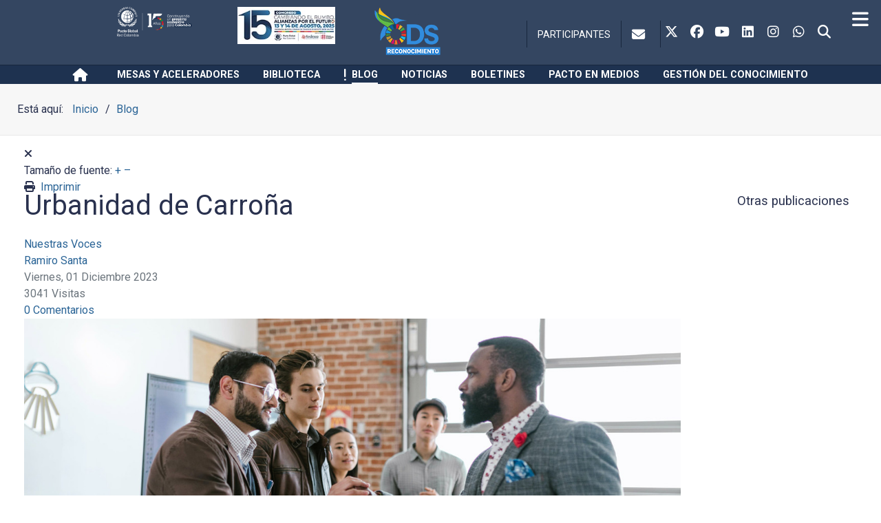

--- FILE ---
content_type: text/html; charset=utf-8
request_url: https://www.pactoglobal-colombia.org/nuestras-voces/urbanidad-de-carrona.html
body_size: 30320
content:
<!DOCTYPE html><html lang=es-ES dir=ltr><head><meta name=viewport content="width=device-width, initial-scale=1.0"><meta http-equiv=X-UA-Compatible content="IE=edge"/><link rel=icon type=image/x-icon href=/images/favicon.ico /><link rel=apple-touch-icon sizes=180x180 href=/images/apple-touch-icon-180x180.png><link rel=icon sizes=192x192 href=/images/apple-touch-icon-180x180.png><meta charset=utf-8><meta name=keywords content="Nuestras Voces,buenas costumbres,código de vestir,respeto mutuo,actitud amable,Objetivos de Desarrollo Sostenible"><meta property=og:image content=https://www.pactoglobal-colombia.org/images/Blog/201/b2ap3_large_pexels-rdne-stock-project-7413982.jpg><meta property=og:image:alt content="Urbanidad de Carroña"><meta property=og:image:width content=1280><meta property=og:image:height content=689><meta property=og:title content="Urbanidad de Carroña"><meta property=og:description content="Los países construidos mediante grandes proyectos sociales, familiares, económicos y culturales han experimentado un desarrollo significativo gracias al aporte de individuos provenientes de diversos orígenes, como Canadá, Estados Unidos, Brasil y Argentina. Sin embargo, la historia de Colombia presenta una particularidad en el período entre 1920 y ..."><meta property=og:type content=article><meta property=og:url content=https://www.pactoglobal-colombia.org/blog/blog-posts/nuestras-voces/urbanidad-de-carrona.html><meta property=og:site_name content="Pacto Global Red Colombia"><meta name=description content="Los países construidos mediante grandes proyectos sociales, familiares, económicos y culturales han experimentado un desarrollo significativo gracias al aporte de individuos provenientes de diversos orígenes, como Canadá, Estados Unidos, Brasil y Arg"><meta name=generator content=RWETY><link rel=dns-prefetch href=https://fonts.googleapis.com><link rel=preconnect href=https://fonts.gstatic.com crossorigin><link rel=preload href=/templates/it_construction/images/listopen.png as=image media="(min-width: 577px)"><link rel=preload href=https://cdnjs.cloudflare.com/ajax/libs/font-awesome/6.7.2/webfonts/fa-brands-400.woff2 as=font crossorigin><link rel=preload href=https://cdnjs.cloudflare.com/ajax/libs/font-awesome/6.7.2/webfonts/fa-regular-400.woff2 as=font crossorigin><link rel=modulepreload href=/media/com_finder/js/finder.min.js?755761 fetchpriority=low><link href="https://fonts.googleapis.com/css?family=Roboto:700,400&display=swap" media=all rel=preload as=style onload="this.rel='stylesheet'"><link href="/media/com_jchoptimize/assets2/jscss.php?f=c73db59bb3d3aae4b66bd6df9b7ec90103fc84782a18445fe4559d1cba395f37&type=css&gz=gz" media=all rel=preload as=style onload="this.rel='stylesheet'"><title>Urbanidad de Carroña-Blog-Pacto Global Red Colombia</title><link href="/blog/blog-posts/nuestras-voces/urbanidad-de-carrona.html?format=amp" rel=amphtml><link href=//www.pactoglobal-colombia.org/images/Blog/201/b2ap3_large_pexels-rdne-stock-project-7413982.jpg rel=preload as=image><link href=https://www.pactoglobal-colombia.org/blog/blog-posts/nuestras-voces/urbanidad-de-carrona.html rel=canonical><link href="https://www.pactoglobal-colombia.org/index.php?option=com_finder&amp;view=search&amp;format=opensearch&amp;Itemid=1911" rel=search title=elname type=application/opensearchdescription+xml><link href=/favicon.ico rel=icon type=image/vnd.microsoft.icon><link href=/components/com_easyblog/themes/wireframe/styles/style-6.0.17.min.css rel=stylesheet> <script type=application/json class="joomla-script-options new">{"fd.options":{"rootUrl":"https:\/\/www.pactoglobal-colombia.org","environment":"production","version":"1.1.20","token":"ccab9b23e5631c0cb903c35b1071d649","scriptVersion":"7e64b8be04f0d43879fadc7326fad717=1","scriptVersioning":true,"isMobile":false},"joomla.jtext":{"RLTA_BUTTON_SCROLL_LEFT":"Scroll buttons to the left","RLTA_BUTTON_SCROLL_RIGHT":"Scroll buttons to the right","MOD_FINDER_SEARCH_VALUE":"Buscar&hellip;","COM_FINDER_SEARCH_FORM_LIST_LABEL":"Buscar resultados","JLIB_JS_AJAX_ERROR_OTHER":"Se ha producido un aborto en la conexión mientras se recuperaban datos de JSON: Código de estado HTTP %s.","JLIB_JS_AJAX_ERROR_PARSE":"Se ha producido un error de análisis mientras se procesaban los siguientes datos de JSON:<br><code style=\"color:inherit;white-space:pre-wrap;padding:0;margin:0;border:0;background:inherit;\">%s<\/code>"},"finder-search":{"url":"\/index.php?option=com_finder&task=suggestions.suggest&format=json&tmpl=component&Itemid=101"},"system.paths":{"root":"","rootFull":"https:\/\/www.pactoglobal-colombia.org\/","base":"","baseFull":"https:\/\/www.pactoglobal-colombia.org\/"},"csrf.token":"ccab9b23e5631c0cb903c35b1071d649"}</script> <script src="/media/com_jchoptimize/assets2/jscss.php?f=6743b7040b8a627083f952b20e8aad2e06182be4be208b164c58eaea977f64eb&type=js&gz=gz"></script> <script src="/media/com_jchoptimize/assets2/jscss.php?f=6743b7040b8a627083f952b20e8aad2ef1baeb7d1577783073eb63ee25f950d7&type=js&gz=gz"></script> <script src="/media/com_jchoptimize/assets2/jscss.php?f=6743b7040b8a627083f952b20e8aad2e4defd9d7bae6f447ae7197887ed8ce96&type=js&gz=gz"></script> <script src=/media/vendor/awesomplete/js/awesomplete.min.js?1.1.7 defer></script> <script src="/media/com_finder/js/finder.min.js?755761" type="module"></script> <script src="/media/com_jchoptimize/assets2/jscss.php?f=6743b7040b8a627083f952b20e8aad2e48c32bc9c1b49d510bfab8741985c6b1&type=js&gz=gz"></script> <script src="/media/com_jchoptimize/assets2/jscss.php?f=6743b7040b8a627083f952b20e8aad2e9d40b17ff9c8a35197ef68a02cd62f80&type=js&gz=gz"></script> <script src="/media/com_jchoptimize/assets2/jscss.php?f=6743b7040b8a627083f952b20e8aad2eef5ee8afc1df9bdce5b615627edcf643&type=js&gz=gz"></script> <script src=/components/com_booklibrary/lightbox/js/jQuerBook-1.2.6.js></script> <script src=/components/com_booklibrary/includes/jQuerBook.viewportchecker.min.js></script> <script src=/components/com_booklibrary/includes/jquery-ui.js></script> <script type=application/ld+json>{"@context":"https://schema.org","@type":"BreadcrumbList","@id":"https://www.pactoglobal-colombia.org/#/schema/BreadcrumbList/431","itemListElement":[{"@type":"ListItem","position":1,"item":{"@id":"https://www.pactoglobal-colombia.org/","name":"Inicio"}},{"@type":"ListItem","position":2,"item":{"@id":"https://www.pactoglobal-colombia.org/blog.html","name":"Blog"}},{"@type":"ListItem","position":3,"item":{"name":"Urbanidad de Carroña"}}]}</script> <script src="/media/com_jchoptimize/assets2/jscss.php?f=6743b7040b8a627083f952b20e8aad2ebd324b179358a490c098e6dbd2765d28&type=js&gz=gz"></script> <script src="/media/com_jchoptimize/assets2/jscss.php?f=6743b7040b8a627083f952b20e8aad2ee449833c09ab882cbfbaff145722f6d6&type=js&gz=gz"></script> <script src="/media/com_jchoptimize/assets2/jscss.php?f=6743b7040b8a627083f952b20e8aad2e39be96e04fb543061831de7832f2dcc2&type=js&gz=gz"></script> <script src=/media/com_easyblog/scripts/site-6.0.17-basic.min.js></script> <script type=application/json id=youtuber-cfg>{"ajax_url":"\/nuestras-voces\/urbanidad-de-carrona\/amp.html","lang":{"more":"More","less":"Less"},"fancybox_params":"{\"type\":\"iframe\",\"iframe\":{\"allowfullscreen\":true}}"}</script><link rel=apple-touch-icon href=/apple-touch-icon.png /><link rel=apple-touch-icon sizes=57x57 href=/apple-touch-icon-57x57.png /><link rel=apple-touch-icon sizes=72x72 href=/apple-touch-icon-72x72.png /><link rel=apple-touch-icon sizes=76x76 href=/apple-touch-icon-76x76.png /><link rel=apple-touch-icon sizes=114x114 href=/apple-touch-icon-114x114.png /><link rel=apple-touch-icon sizes=120x120 href=/apple-touch-icon-120x120.png /><link rel=apple-touch-icon sizes=144x144 href=/apple-touch-icon-144x144.png /><link rel=apple-touch-icon sizes=152x152 href=/apple-touch-icon-152x152.png /><link rel=apple-touch-icon sizes=180x180 href=/apple-touch-icon-180x180.png /><style class=jchoptimize-critical-css data-id=0af51a2ad2591ec7dffae48040a4d58edfe2ee76af83eabd601ef4a2050961e5>.fa,.fab,.fad,.fal,.far,.fas{-moz-osx-font-smoothing:grayscale;-webkit-font-smoothing:antialiased;display:inline-block;font-style:normal;font-variant:normal;text-rendering:auto;line-height:1}.fa-lg{font-size:1.33333em;line-height:.75em;vertical-align:-.0667em}.fa-fw{text-align:center;width:1.25em}.fab{font-family:"Font Awesome 5 Brands"}.fab,.far{font-weight:400}.fa,.far,.fas{font-family:"Font Awesome 5 Free"}.fa,.fas{font-weight:900}</style><style class=jchoptimize-critical-css data-id=0af51a2ad2591ec7dffae48040a4d58ebebe494ebc17456a6096906706ae9eff>a,table a,div a,a:hover,table a:hover,div a:hover{text-decoration:none}a img{border:medium none}textarea{resize:none}[class*=vertical]{margin:0 10px 10px 0;display:inline-block;width:175px;vertical-align:top;background:#fff;border:1px solid #ddd}.block_descrip{padding:10px}[class*=vertical] .block_title{white-space:nowrap;text-overflow:ellipsis;-o-text-overflow:ellipsis;overflow:hidden}[class*=vertical] .block_pricehits{overflow:hidden;background:#EFEFEF;padding:10px}[class*=vertical] .block_hits{float:right}[class*=vertical]_authors{margin:0 10px 10px 0;display:inline-block;width:175px;vertical-align:top;background:#fff;border:1px solid #ddd;padding:10px}.novisible{opacity:0}i.fa{font-family:'FontAwesome';font-weight:normal}</style><style class=jchoptimize-critical-css data-id=0af51a2ad2591ec7dffae48040a4d58ed070e8acd275a4b1dd55cdc64bdba413>.fa{display:inline-block;font:normal normal normal 14px/1 FontAwesome;font-size:inherit;text-rendering:auto;-webkit-font-smoothing:antialiased;-moz-osx-font-smoothing:grayscale}.fa-lg{font-size:1.33333333em;line-height:.75em;vertical-align:-15%}.fa-fw{width:1.28571429em;text-align:center}.pull-right{float:right}.pull-left{float:left}.fa.pull-left{margin-right:.3em}.fa.pull-right{margin-left:.3em}.fa-remove:before,.fa-close:before,.fa-times:before{content:"\f00d"}.fa-facebook-f:before,.fa-facebook:before{content:"\f09a"}.fa-navicon:before,.fa-reorder:before,.fa-bars:before{content:"\f0c9"}</style><style class=jchoptimize-critical-css data-id=0af51a2ad2591ec7dffae48040a4d58e88bfd381e74d607cad81e0a38d5feb65>.uk-button,.uk-close{-webkit-appearance:none;overflow:visible;text-transform:none;text-align:center}.uk-button,.uk-button-dropdown,.uk-button-group,.uk-button-group>*,.uk-close,.uk-form-icon,.uk-icon-button,.uk-icon-spin{display:inline-block}.uk-badge,.uk-close,.uk-overlay,.uk-overlay-area-content{vertical-align:middle}.uk-close{margin:0;border:none;font:inherit;color:inherit;padding:0;background:0 0;box-sizing:content-box;width:20px;line-height:20px;opacity:.3}.uk-badge-notification,.uk-container,.uk-modal-dialog,.uk-overlay-area-content,.uk-responsive-height,.uk-responsive-width,.uk-scrollable-box,.uk-thumbnail,[class*=uk-height]{box-sizing:border-box}.uk-modal{display:none;position:fixed;top:0;right:0;bottom:0;left:0;z-index:1010;overflow-y:auto;-webkit-overflow-scrolling:touch;background:rgba(0,0,0,.6);opacity:0;-webkit-transition:opacity .15s linear;transition:opacity .15s linear;touch-action:cross-slide-y pinch-zoom double-tap-zoom;-webkit-transform:translateZ(0);transform:translateZ(0)}.uk-modal-dialog{position:relative;margin:50px auto;padding:20px;width:600px;max-width:100%;max-width:calc(100% - 20px);background:#fff;opacity:0;-webkit-transform:translateY(-100px);transform:translateY(-100px);-webkit-transition:opacity .3s linear,-webkit-transform .3s ease-out;transition:opacity .3s linear,transform .3s ease-out;border-radius:4px;box-shadow:0 0 10px rgba(0,0,0,.3)}@media (max-width:767px){.uk-modal-dialog{width:auto;margin:10px auto}}.uk-modal-dialog>:not([class*=uk-modal-]):last-child{margin-bottom:0}.uk-modal-dialog{border-radius:4px}</style><style class=jchoptimize-critical-css data-id=0af51a2ad2591ec7dffae48040a4d58e2ef506a7599d31c352a8f42a10479c21>.g-main-nav .g-dropdown,.g-main-nav .g-standard .g-dropdown .g-dropdown{position:absolute;top:auto;left:auto;opacity:0;visibility:hidden;overflow:hidden}.g-main-nav ul,#g-mobilemenu-container ul{margin:0;padding:0;list-style:none}html{height:100%;font-size:100%;-ms-text-size-adjust:100%;-webkit-text-size-adjust:100%;box-sizing:border-box}*,*::before,*::after{box-sizing:inherit}body{margin:0}#g-page-surround{min-height:100vh;position:relative;overflow:hidden}article,aside,details,footer,header,hgroup,main,nav,section,summary{display:block}audio,canvas,progress,video{display:inline-block;vertical-align:baseline}a{background:transparent;text-decoration:none}b,strong{font-weight:bold}img{height:auto;max-width:100%;display:inline-block;vertical-align:middle;border:0;-ms-interpolation-mode:bicubic}hr{height:0}button,input,optgroup,select,textarea{color:inherit;font:inherit;margin:0}button{overflow:visible}button,select{text-transform:none}button,html input[type="button"],input[type="reset"],input[type="submit"]{-webkit-appearance:button;cursor:pointer}input{line-height:normal}textarea{overflow:auto}@media print{body{background:#fff !important;color:#000 !important}}.g-container{margin:0 auto;padding:0}.g-grid{display:flex;flex-flow:row wrap;list-style:none;margin:0;padding:0;text-rendering:optimizespeed}.g-block{flex:1;min-width:0;min-height:0}.size-10{flex:0 10%;width:10%}.size-15{flex:0 15%;width:15%}.size-20{flex:0 20%;width:20%}.size-25{flex:0 25%;width:25%}.size-49{flex:0 49%;width:49%}.size-50{flex:0 50%;width:50%}.size-51{flex:0 51%;width:51%}.size-80{flex:0 80%;width:80%}.size-100{width:100%;max-width:100%;flex-grow:0;flex-basis:100%}.g-main-nav:not(.g-menu-hastouch) .g-dropdown{z-index:10;top:-9999px}.g-main-nav:not(.g-menu-hastouch) .g-dropdown .g-dropdown{top:0}.g-main-nav .g-toplevel>li{display:inline-block;cursor:pointer;transition:background .2s ease-out,transform .2s ease-out}.g-main-nav .g-toplevel>li .g-menu-item-content{display:inline-block;vertical-align:middle;cursor:pointer}.g-main-nav .g-toplevel>li .g-menu-item-container{transition:transform .2s ease-out}.g-main-nav .g-toplevel>li.g-parent .g-menu-parent-indicator{display:inline-block;vertical-align:middle;line-height:normal}.g-main-nav .g-dropdown{transition:opacity .2s ease-out,transform .2s ease-out;z-index:1}.g-main-nav .g-sublevel>li{transition:background .2s ease-out,transform .2s ease-out}.g-main-nav .g-sublevel>li .g-menu-item-content{display:inline-block;vertical-align:middle;word-break:break-word}.g-main-nav .g-sublevel>li.g-parent .g-menu-item-content{margin-right:2rem}.g-main-nav .g-sublevel>li.g-parent .g-menu-parent-indicator{position:absolute;right:0.738rem;top:0.838rem;width:auto;text-align:center}.g-menu-item-container{display:block;position:relative}.g-main-nav .g-standard{position:relative}.g-main-nav .g-standard .g-sublevel>li{position:relative}.g-main-nav .g-standard .g-dropdown{top:100%}.g-main-nav .g-standard .g-dropdown.g-dropdown-right{left:0}.g-main-nav .g-standard .g-dropdown .g-dropdown{top:0}.g-main-nav .g-standard .g-dropdown .g-dropdown.g-dropdown-right{left:100%;right:auto}.g-main-nav .g-standard .g-dropdown .g-block{flex-grow:0;flex-basis:100%}.g-main-nav .g-standard .g-go-back{display:none}.g-go-back.g-level-1{display:none}.g-go-back a span{display:none}.g-menu-item-container>i{vertical-align:middle;margin-right:0.2rem}h1,h2,h3,h4,h5,h6{margin:0.75rem 0 1.5rem 0;text-rendering:optimizeLegibility}p{margin:1.5rem 0}ul,ol,dl{margin-top:1.5rem;margin-bottom:1.5rem}ul ul,ul ol,ul dl,ol ul,ol ol,ol dl,dl ul,dl ol,dl dl{margin-top:0;margin-bottom:0}ul{margin-left:1.5rem;padding:0}ol{padding-left:1.5rem}hr{border-left:none;border-right:none;border-top:none;margin:1.5rem 0}label{margin-bottom:0.375rem}textarea,select[multiple=multiple]{transition:border-color;padding:0.375rem 0.375rem}input[type="color"],input[type="date"],input[type="datetime"],input[type="datetime-local"],input[type="email"],input[type="month"],input[type="number"],input[type="password"],input[type="search"],input[type="tel"],input[type="text"],input[type="time"],input[type="url"],input[type="week"],input:not([type]),textarea{transition:border-color;padding:0.375rem 0.375rem}textarea{resize:vertical}button,input[type="submit"]{cursor:pointer;user-select:none;vertical-align:middle;white-space:nowrap;border:inherit}.hide,body .g-offcanvas-hide{display:none}.center{text-align:center !important}.nomarginall{margin:0 !important}.nomarginall .g-content{margin:0 !important}.nopaddingall{padding:0 !important}.nopaddingall .g-content{padding:0 !important}#g-offcanvas{position:fixed;top:0;left:0;right:0;bottom:0;overflow-x:hidden;overflow-y:auto;text-align:left;display:none;-webkit-overflow-scrolling:touch}.g-offcanvas-toggle{display:block;position:absolute;top:0.7rem;left:0.7rem;z-index:10;line-height:1;cursor:pointer}.g-offcanvas-left #g-page-surround{left:0}.g-offcanvas-left #g-offcanvas{right:inherit}</style><style class=jchoptimize-critical-css data-id=0af51a2ad2591ec7dffae48040a4d58e74426790323645efd9f5b5d5a5c454a1>.g-content{margin:0.625rem;padding:0.938rem}body{font-size:1rem;line-height:1.5}h1{font-size:2.5rem}h3{font-size:1.8rem}h4{font-size:1.3rem}textarea,select[multiple=multiple],input[type="color"],input[type="date"],input[type="datetime"],input[type="datetime-local"],input[type="email"],input[type="month"],input[type="number"],input[type="password"],input[type="search"],input[type="tel"],input[type="text"],input[type="time"],input[type="url"],input[type="week"],input:not([type]){border-radius:0.1875rem}body,#g-page-surround{color:#29314e;background-color:#fff;-webkit-font-smoothing:antialiased;-moz-osx-font-smoothing:grayscale}#g-page-surround{box-shadow:0 0 15px rgba(0,0,0,0.4)}@media print{#g-page-surround{background:#fff !important;color:#000 !important}}a{color:#2a6496;-webkit-transition:color 0.2s;-moz-transition:color 0.2s;transition:color 0.2s}h1,h2,h3,h4,h5,h6,strong{color:#29314e}.g-title{margin-top:-5px;margin-bottom:30px;position:relative}#g-aside .g-title,#g-sidebar .g-title{font-size:1.15rem;margin-top:0;margin-bottom:25px}#g-aside .g-content>div,#g-sidebar .g-content>div{margin-bottom:50px}#g-aside .g-content>div:last-child,#g-sidebar .g-content>div:last-child{margin-bottom:0}.g-logo{margin:10px 0;display:block}@media only all and (max-width:79.89rem){.g-logo{display:block;text-align:center}}.g-logo img{width:auto}body{font-family:"Roboto";font-weight:400;font-size:1rem}h1,h2,h3,h4,h5,h6{font-family:"Roboto";font-weight:500;margin-top:-5px}h1{font-size:2.5rem}h3{font-size:1.8rem}h4{font-size:1.3rem}.g-main-nav{font-family:"Roboto";font-weight:400;font-size:0.9rem}.g-main-nav .g-dropdown{font-size:0.81rem}bold,strong{font-weight:700}hr{border-bottom:1px solid #e8e8e8}.g-main-nav .g-toplevel>li>.g-menu-item-container,.g-main-nav .g-sublevel>li>.g-menu-item-container{padding:0.2345rem 0.469rem;white-space:nowrap;-webkit-transition:background 0.2s,color 0.2s;-moz-transition:background 0.2s,color 0.2s;transition:background 0.2s,color 0.2s}.g-main-nav .g-standard .g-dropdown{width:180px;float:left}.g-main-nav{z-index:20}.g-main-nav:not(.g-menu-hastouch) .g-toplevel>li>.g-menu-item-container .g-menu-parent-indicator{display:none}.g-main-nav:not(.g-menu-hastouch) .g-dropdown{z-index:1003}.g-main-nav .g-toplevel{text-align:center}.g-main-nav .g-toplevel>li>.g-menu-item-container{line-height:1}.g-main-nav .g-toplevel>li>.g-menu-item-container>.g-menu-item-content{line-height:normal;text-align:center}.g-main-nav .g-toplevel i{opacity:1}.g-main-nav .g-dropdown{text-align:left;border-radius:none}.g-main-nav .g-sublevel>li{margin:0;padding:0}.g-main-nav .g-sublevel>li>.g-menu-item-container{font-weight:normal}.g-main-nav .g-sublevel>li>.g-menu-item-container>.g-menu-item-content{vertical-align:middle}.g-main-nav .g-sublevel>li.g-parent .g-menu-parent-indicator{right:10px;top:13px}.g-main-nav .g-standard>.g-dropdown,.g-main-nav .g-fullwidth>.g-dropdown{margin-top:-5px}#g-header .g-main-nav{margin:0}#g-header .g-main-nav .g-toplevel>li{margin:0 5px}@media only all and (min-width:79.9rem) and (max-width:79.99rem){#g-header .g-main-nav .g-toplevel>li{margin:0}}#g-header .g-main-nav .g-toplevel>li>.g-menu-item-container{color:#fff;padding:36px 10px}@media only all and (min-width:79.9rem) and (max-width:79.99rem){#g-header .g-main-nav .g-toplevel>li>.g-menu-item-container{padding:36px 7px}}#g-header .g-main-nav .g-toplevel>li>.g-menu-item-container>.g-menu-item-content{position:relative}#g-header .g-main-nav .g-dropdown{background:#fff;border-radius:0;box-shadow:0 6px 6px rgba(0,0,0,0.05)}#g-header .g-main-nav .g-dropdown>.g-dropdown-column{border-top:3px solid #2a6496}#g-header .g-main-nav .g-dropdown .g-menu-item-container{color:#fff;padding:12px 15px}#g-header .g-main-nav .g-dropdown li{border-bottom:1px solid #e8e8e8}#g-header .g-main-nav .g-dropdown .g-dropdown-column{border-bottom:none}#g-header .g-main-nav .g-sublevel>li>.g-menu-item-container{color:#fff;font-weight:normal}#g-header .g-main-nav .g-sublevel>li:last-child{border-bottom:none}#g-offcanvas{background:#fff;width:17rem;color:#29314e}#g-offcanvas a{color:white}.g-offcanvas-toggle{font-size:1.7rem;color:#fff;left:1.563rem;top:34px}#g-mobilemenu-container{margin:-1.563rem}@media print{#g-offcanvas{background:#fff !important;color:#000 !important}}#g-top{background-color:rgba(30,50,80,0.9);border-bottom:1px solid rgba(22,36,58,0.9);color:#fff;z-index:1003;font-size:0.9rem}#g-top .g-content{padding-top:0;padding-bottom:0;margin-top:0;margin-bottom:0}#g-top .g-block:last-child{text-align:right}@media only all and (max-width:79.89rem){#g-top .g-block:last-child{text-align:center}}#g-top .g-block:first-child{text-align:left}@media only all and (max-width:79.89rem){#g-top .g-block:first-child{text-align:center}}#g-top .g-main-nav{font-size:0.9rem;font-family:"Roboto"}#g-top .g-main-nav .g-toplevel>li{border-right:1px solid rgba(22,36,58,0.9);margin:0;margin-left:-4px}#g-top .g-main-nav .g-toplevel>li:first-child{border-left:1px solid rgba(22,36,58,0.9);margin-left:0}#g-top .g-main-nav .g-toplevel>li:last-child{margin-left:-4px}#g-top .g-main-nav .g-toplevel>li:last-child .g-menu-item-container{padding:9.125px 15px}#g-top .g-main-nav .g-toplevel>li>.g-menu-item-container{padding:9.125px 15px;line-height:inherit;color:#fff}#g-top .g-main-nav .g-dropdown{background:#fff;border-radius:0;box-shadow:0 6px 6px rgba(0,0,0,0.05)}#g-top .g-main-nav .g-dropdown a{color:#fff;padding:9px 15px}#g-top .g-main-nav .g-dropdown li{border-bottom:1px solid #e8e8e8}#g-top .g-main-nav .g-dropdown .g-dropdown-column{border-bottom:none}#g-top .g-main-nav .g-sublevel>li>.g-menu-item-container{color:#fff;font-weight:normal}#g-top .g-main-nav .g-sublevel>li:last-child{border-bottom:none}#g-top .g-main-nav .g-sublevel>li.g-parent .g-menu-parent-indicator{top:9px}@media print{#g-top{background:#fff !important;color:#000 !important}}#g-header{background-color:#1e3250;color:#fff;position:relative;z-index:1002}#g-header .g-content{padding-top:0;padding-bottom:0;margin-top:0;margin-bottom:0}@media only all and (min-width:80rem) and (max-width:79.99rem){#g-header [class*="size-"]{-webkit-flex-grow:0;-moz-flex-grow:0;flex-grow:0;-ms-flex-positive:0;-webkit-flex-basis:50%;-moz-flex-basis:50%;flex-basis:50%;-ms-flex-preferred-size:50%;max-width:50%}}@media only all and (min-width:79.9rem) and (max-width:79.99rem){#g-header [class*="size-"]{-webkit-flex-grow:0;-moz-flex-grow:0;flex-grow:0;-ms-flex-positive:0;-webkit-flex-basis:50%;-moz-flex-basis:50%;flex-basis:50%;-ms-flex-preferred-size:50%;max-width:50%}}#g-header>.g-grid{padding-left:75px;padding-right:75px}@media only all and (max-width:79.9rem){#g-header>.g-grid{padding-left:50px;padding-right:50px}}@media print{#g-header{background:#fff !important;color:#000 !important}}#g-breadcrumb{background-color:#f7f7f7;border-bottom:1px solid #e8e8e8;color:#29314e}@media only all and (max-width:79.89rem){#g-breadcrumb{text-align:center}}@media print{#g-breadcrumb{background:#fff !important;color:#000 !important}}#g-system-messages{background-color:#fff;color:#29314e}@media print{#g-system-messages{background:#fff !important;color:#000 !important}}#g-mainbody{padding:3.5rem 0;background-color:#fff;color:#29314e}#g-mainbody h1,#g-mainbody h2,#g-mainbody h3,#g-mainbody h4,#g-mainbody h5,#g-mainbody h6,#g-mainbody strong{color:#29314e}@media print{#g-mainbody{background:#fff !important;color:#000 !important}}#g-aside{padding:3.5rem 0;background-color:#fff;color:#29314e}#g-aside h1,#g-aside h2,#g-aside h3,#g-aside h4,#g-aside h5,#g-aside h6,#g-aside strong{color:#29314e}@media print{#g-aside{background:#fff !important;color:#000 !important}}#g-footer{padding:3.5rem 0;background-color:#29314e;color:#8d94ae}#g-footer a{color:#c9ccd8}.fixed-footer{position:fixed;bottom:0;width:100%}@media only all and (max-width:79.89rem){.fixed-footer{position:relative}}@media only all and (min-width:79.9rem) and (max-width:79.99rem){.fixed-footer{position:relative}}@media (-ms-high-contrast:none),(-ms-high-contrast:active){.fixed-footer{position:relative}}#g-container-site{position:relative;z-index:3;background:#fff}@media only all and (max-width:79.89rem){#g-container-site{margin-bottom:0 !important}}@media only all and (min-width:79.9rem) and (max-width:79.99rem){#g-container-site{margin-bottom:0 !important}}@media (-ms-high-contrast:none),(-ms-high-contrast:active){#g-container-site{margin-bottom:0 !important}}@media print{#g-footer{background:#fff !important;color:#000 !important}}#g-copyright{padding:10px 0;border-top:1px solid #323b5f;background-color:#29314e;color:#8d94ae}#g-copyright a{color:#c9ccd8}#g-copyright .g-block:last-child{text-align:right}@media only all and (max-width:79.89rem){#g-copyright .g-block:last-child{text-align:center}#g-copyright .g-block:last-child .g-content{margin-top:0;padding-top:0}}@media only all and (max-width:79.89rem){#g-copyright{text-align:center}}@media print{#g-copyright{background:#fff !important;color:#000 !important}}#g-to-top{position:fixed;bottom:0;left:0;height:0;width:0}#g-to-top .style1 #g-totop-button{position:fixed;bottom:-40px;right:28px;background:rgba(0,0,0,0.4);color:#fff;border-radius:3px;padding:6px 13px;z-index:999;outline:none;-webkit-transition:all 0.3s cubic-bezier(0.55,0,0.1,1) 0s;-moz-transition:all 0.3s cubic-bezier(0.55,0,0.1,1) 0s;transition:all 0.3s cubic-bezier(0.55,0,0.1,1) 0s}@media only all and (max-width:79.89rem){#g-to-top .style1 #g-totop-button{display:none}}textarea,select[multiple=multiple]{background-color:white;border:1px solid #e8e8e8;box-shadow:inset 0 1px 3px rgba(0,0,0,0.06)}input[type="color"],input[type="date"],input[type="datetime"],input[type="datetime-local"],input[type="email"],input[type="month"],input[type="number"],input[type="password"],input[type="search"],input[type="tel"],input[type="text"],input[type="time"],input[type="url"],input[type="week"],input:not([type]),textarea{background-color:white;border:1px solid #e8e8e8;box-shadow:inset 0 1px 3px rgba(0,0,0,0.06)}.g-main-nav .g-standard .g-dropdown{-webkit-transition:none;-moz-transition:none;transition:none}.g-social-search{padding:30px 0;text-align:right}.g-social-search>span{display:inline-block}.g-social-search .g-search-offcanvas>span{display:inline-block}.g-social-search .g-search-offcanvas.g-so-margin{margin-left:3px}.g-social-search .g-social-icons a{display:inline-block;background:none;color:#fff;width:30px;height:30px;line-height:30px;text-align:center;margin-right:3px;-webkit-transition:all,0.2s;-moz-transition:all,0.2s;transition:all,0.2s}.g-social-search .g-social-icons a:last-child{margin-right:0}.g-social-search .g-search-icon>a{color:#fff;display:block;width:30px;height:30px;line-height:30px;text-align:center;-webkit-transition:all,0.2s;-moz-transition:all,0.2s;transition:all,0.2s}.g-social-search #modal-search .uk-close{color:#fff !important;opacity:1;font-size:24px;top:25px;right:25px;position:absolute;-webkit-transform:scale(0);-moz-transform:scale(0);-ms-transform:scale(0);-o-transform:scale(0);transform:scale(0);-webkit-transition:all 0.3s;-moz-transition:all 0.3s;transition:all 0.3s}.g-social-search #modal-search .uk-modal-dialog{padding:0;border-radius:0;width:455px;background:none;box-shadow:none;-webkit-transform:scale(0);-moz-transform:scale(0);-ms-transform:scale(0);-o-transform:scale(0);transform:scale(0)}body #g-to-top{z-index:10}#g-page-surround .btn,#g-offcanvas .btn{display:inline-block;padding:0.7rem 2.2rem;border-radius:50px;color:#29314e;background:transparent;border:1px solid #435080;line-height:1.5;font-size:1rem;vertical-align:middle;text-shadow:none;box-shadow:none;text-align:center;-webkit-transition:all 0.2s;-moz-transition:all 0.2s;transition:all 0.2s}#g-page-surround .btn.btn-primary,#g-offcanvas .btn.btn-primary{color:#fff;background:#2a6496;border:none}.g-container{width:80rem}@media only all and (min-width:80rem) and (max-width:79.99rem){.g-container{width:80rem}}@media only all and (min-width:79.9rem) and (max-width:79.99rem){.g-container{width:79.9rem}}@media only all and (min-width:30.01rem) and (max-width:79.89rem){.g-container{width:30rem}}@media only all and (max-width:30rem){.g-container{width:100%}}@media only all and (max-width:79.89rem){.g-block{flex-grow:0;flex-basis:100%}}@media only all and (max-width:79.89rem){body [class*="size-"]{flex-grow:0;flex-basis:100%;max-width:100%}}@media only all and (max-width:79.89rem){@supports not (flex-wrap:wrap){.g-grid{display:block;flex-wrap:inherit}.g-block{display:block;flex:inherit}}}.visible-large,.visible-desktop,.visible-tablet,.visible-phone,.g-block.visible-large,.g-block.visible-desktop,.g-block.visible-tablet,.g-block.visible-phone{display:none !important}@media only all and (min-width:80rem) and (max-width:79.99rem){.visible-desktop{display:block !important}.g-block.visible-desktop{display:block !important}}@media only all and (min-width:80rem){.visible-large{display:block !important}.g-block.visible-large{display:block !important}.visible-desktop{display:block !important}.g-block.visible-desktop{display:block !important}}@media only all and (min-width:80rem) and (max-width:79.99rem){.hidden-desktop{display:none !important}}@media only all and (min-width:80rem){.hidden-desktop{display:none !important}}</style><style class=jchoptimize-critical-css data-id=0af51a2ad2591ec7dffae48040a4d58ed0588ed5719ac7cbf6902562fb57f460>.container,.container-fluid,.container-sm,.container-md,.container-lg,.container-xl,.container-xxl{width:100%;padding-right:var(--bs-gutter-x,0.75rem);padding-left:var(--bs-gutter-x,0.75rem);margin-right:auto;margin-left:auto}@media (min-width:576px){.container,.container-sm{max-width:540px}}@media (min-width:768px){.container,.container-sm,.container-md{max-width:720px}}@media (min-width:992px){.container,.container-sm,.container-md,.container-lg{max-width:960px}}@media (min-width:1200px){.container,.container-sm,.container-md,.container-lg,.container-xl{max-width:1140px}}@media (min-width:1400px){.container,.container-sm,.container-md,.container-lg,.container-xl,.container-xxl{max-width:1320px}}.row{--bs-gutter-x:1.5rem;--bs-gutter-y:0;display:flex;flex-wrap:wrap;margin-top:calc(var(--bs-gutter-y) * -1);margin-right:calc(var(--bs-gutter-x) * -.5);margin-left:calc(var(--bs-gutter-x) * -.5)}.row>*{flex-shrink:0;width:100%;max-width:100%;padding-right:calc(var(--bs-gutter-x) * .5);padding-left:calc(var(--bs-gutter-x) * .5);margin-top:var(--bs-gutter-y)}.col{flex:1 0 0%}.form-control{display:block;width:100%;padding:0.375rem 0.75rem;font-size:1rem;font-weight:400;line-height:1.5;color:#212529;background-color:#fff;background-clip:padding-box;border:1px solid #ced4da;appearance:none;border-radius:0.25rem;transition:border-color 0.15s ease-in-out,box-shadow 0.15s ease-in-out}textarea.form-control{min-height:calc(1.5em + (0.75rem + 2px))}.btn{display:inline-block;font-weight:400;line-height:1.5;color:#212529;text-align:center;text-decoration:none;vertical-align:middle;cursor:pointer;user-select:none;background-color:transparent;border:1px solid transparent;padding:0.375rem 0.75rem;font-size:1rem;border-radius:0.25rem;transition:color 0.15s ease-in-out,background-color 0.15s ease-in-out,border-color 0.15s ease-in-out,box-shadow 0.15s ease-in-out}.breadcrumb{display:flex;flex-wrap:wrap;padding:0 0;margin-bottom:1rem;list-style:none}.breadcrumb-item+.breadcrumb-item{padding-left:0.5rem}.visually-hidden,.visually-hidden-focusable:not(:focus):not(:focus-within){position:absolute !important;width:1px !important;height:1px !important;padding:0 !important;margin:-1px !important;overflow:hidden !important;clip:rect(0,0,0,0) !important;white-space:nowrap !important;border:0 !important}.float-start{float:left !important}.flex-grow-1{flex-grow:1 !important}.flex-shrink-0{flex-shrink:0 !important}.flex-wrap{flex-wrap:wrap !important}.px-3{padding-right:1rem !important;padding-left:1rem !important}.py-2{padding-top:0.5rem !important;padding-bottom:0.5rem !important}.text-muted{color:#6c757d !important}.breadcrumb{margin-bottom:0;background-color:rgba(0,0,0,0.03)}.form-control{max-width:100%;background-color:#fff}.platform-content.container{max-width:100% !important}</style><style class=jchoptimize-critical-css data-id=0af51a2ad2591ec7dffae48040a4d58e1e496b4fb7b4d07e422815494613267a>.fa{font-family:var(--fa-style-family,"Font Awesome 6 Free");font-weight:var(--fa-style,900)}.fas,[class^=icon-],[class*=\ icon-],.far,.fab,.icon-joomla,.fa-solid,.fa-regular,.fa-brands,.fa{-moz-osx-font-smoothing:grayscale;-webkit-font-smoothing:antialiased;display:var(--fa-display,inline-block);font-variant:normal;text-rendering:auto;font-style:normal;line-height:1}.fa-brands,.fab,.icon-joomla{font-family:"Font Awesome 6 Brands"}.fa-lg,.icon-lg{vertical-align:-.075em;font-size:1.25em;line-height:.05em}.fa-fw,.icon-fw{text-align:center;width:1.25em}.fa-comments{--fa:""}.fa-bars,.fa-navicon{--fa:""}.fa-asterisk{--fa:"*"}.fa-angle-right{--fa:""}.fa-envelope{--fa:""}.fa-house,.fa-home,.fa-home-alt,.fa-home-lg-alt{--fa:""}.fa-magnifying-glass,.fa-search{--fa:""}.fa-xmark,.fa-close,.fa-multiply,.fa-remove,.fa-times{--fa:""}.fa-angle-up{--fa:""}.fa-check{--fa:""}.fa-angle-left{--fa:""}.fa-exclamation{--fa:"!"}.fa-print{--fa:""}.fa.fa-home{--fa:""}.fa.fa-twitter,.fa.fa-facebook{font-family:"Font Awesome 6 Brands";font-weight:400}.fa.fa-facebook{--fa:""}.fa.fa-linkedin{--fa:"";font-family:"Font Awesome 6 Brands";font-weight:400}.fa.fa-youtube-square{--fa:"";font-family:"Font Awesome 6 Brands";font-weight:400}.fa.fa-youtube,.fa.fa-xing,.fa.fa-xing-square{font-family:"Font Awesome 6 Brands";font-weight:400}.fa.fa-dropbox,.fa.fa-stack-overflow,.fa.fa-instagram,.fa.fa-flickr,.fa.fa-adn,.fa.fa-bitbucket,.fa.fa-bitbucket-square{font-family:"Font Awesome 6 Brands";font-weight:400}.fa.fa-spotify,.fa.fa-deviantart,.fa.fa-soundcloud{font-family:"Font Awesome 6 Brands";font-weight:400}.fa.fa-newspaper-o{--fa:"";font-family:"Font Awesome 6 Free";font-weight:400}:root,:host{--fa-style-family-classic:"Font Awesome 6 Free";--fa-font-regular:normal 400 1em/1 "Font Awesome 6 Free"}:root,:host{--fa-style-family-classic:"Font Awesome 6 Free";--fa-font-solid:normal 900 1em/1 "Font Awesome 6 Free"}:root,:host{--fa-style-family-brands:"Font Awesome 6 Brands";--fa-font-brands:normal 400 1em/1 "Font Awesome 6 Brands"}.fab,.icon-joomla,.fa-brands{font-weight:400}.fa-nimblr{--fa:""}.fa-square-youtube,.fa-youtube-square{--fa:""}.fa-spotify{--fa:""}.fa-soundcloud{--fa:""}.fa-x-twitter{--fa:""}.fa-linkedin{--fa:""}.fa-instagram{--fa:""}.fa-facebook{--fa:""}.fa-whatsapp{--fa:""}.fa-youtube{--fa:""}.fa-twitter{--fa:""}</style><style class=jchoptimize-critical-css data-id=0af51a2ad2591ec7dffae48040a4d58ec3a02147cb6b5a0e9352425a79acb8e0>.fa{font-family:var(--fa-style-family,"Font Awesome 6 Free");font-weight:var(--fa-style,900)}.fa,.fa-brands,.fa-regular,.fa-solid,.fab,.far,.fas{-moz-osx-font-smoothing:grayscale;-webkit-font-smoothing:antialiased;display:var(--fa-display,inline-block);font-style:normal;font-variant:normal;line-height:1;text-rendering:auto}.fa-brands,.fab{font-family:"Font Awesome 6 Brands"}.fa-lg{font-size:1.25em;line-height:.05em;vertical-align:-.075em}.fa-fw{text-align:center;width:1.25em}.fa-comments{--fa:"\f086"}.fa-bars,.fa-navicon{--fa:"\f0c9"}.fa-asterisk{--fa:"\2a"}.fa-angle-right{--fa:"\f105"}.fa-envelope{--fa:"\f0e0"}.fa-home,.fa-home-alt,.fa-home-lg-alt,.fa-house{--fa:"\f015"}.fa-magnifying-glass,.fa-search{--fa:"\f002"}.fa-close,.fa-multiply,.fa-remove,.fa-times,.fa-xmark{--fa:"\f00d"}.fa-angle-up{--fa:"\f106"}.fa-check{--fa:"\f00c"}.fa-angle-left{--fa:"\f104"}.fa-exclamation{--fa:"\21"}.fa-print{--fa:"\f02f"}:host,:root{--fa-style-family-brands:"Font Awesome 6 Brands";--fa-font-brands:normal 400 1em/1 "Font Awesome 6 Brands"}.fa-brands,.fab{font-weight:400}.fa-nimblr{--fa:"\f5a8"}.fa-square-youtube,.fa-youtube-square{--fa:"\f431"}.fa-spotify{--fa:"\f1bc"}.fa-soundcloud{--fa:"\f1be"}.fa-x-twitter{--fa:"\e61b"}.fa-linkedin{--fa:"\f08c"}.fa-instagram{--fa:"\f16d"}.fa-facebook{--fa:"\f09a"}.fa-whatsapp{--fa:"\f232"}.fa-youtube{--fa:"\f167"}.fa-twitter{--fa:"\f099"}:host,:root{--fa-font-regular:normal 400 1em/1 "Font Awesome 6 Free"}:host,:root{--fa-style-family-classic:"Font Awesome 6 Free";--fa-font-solid:normal 900 1em/1 "Font Awesome 6 Free"}</style><style class=jchoptimize-critical-css data-id=0af51a2ad2591ec7dffae48040a4d58e35f01c90a9114a00b731af94cc6b8c30>.platform-content.container{padding:0}.moduletable{position:relative}select,textarea,input[type="text"],input[type="password"],input[type="datetime"],input[type="datetime-local"],input[type="date"],input[type="month"],input[type="time"],input[type="week"],input[type="number"],input[type="email"],input[type="url"],input[type="search"],input[type="tel"],input[type="color"],.uneditable-input{font-size:14px}#g-page-surround input{line-height:normal}textarea,input[type="text"],input[type="password"],input[type="datetime"],input[type="datetime-local"],input[type="date"],input[type="month"],input[type="time"],input[type="week"],input[type="number"],input[type="email"],input[type="url"],input[type="search"],input[type="tel"],input[type="color"],.uneditable-input{background-color:#fff;border:1px solid #e0e0e0;box-shadow:none;padding:10px;border-radius:0;-webkit-transition:border 0.2s linear,box-shadow 0.2s linear;-moz-transition:border 0.2s linear,box-shadow 0.2s linear;transition:border 0.2s linear,box-shadow 0.2s linear}.platform-content input{box-sizing:inherit}ul.breadcrumb,ol.breadcrumb{margin:0;padding:0 !important;background:none}@media only all and (max-width:79.89rem){ul.breadcrumb,ol.breadcrumb{margin:0}}.g-grid>.g-block:last-child ul.breadcrumb,.g-grid>.g-block:last-child ol.breadcrumb{text-align:right;justify-content:end}@media only all and (max-width:79.89rem){.g-grid>.g-block:last-child ul.breadcrumb,.g-grid>.g-block:last-child ol.breadcrumb{text-align:center;justify-content:center}}.g-grid>.g-block:first-child ul.breadcrumb,.g-grid>.g-block:first-child ol.breadcrumb{text-align:left;justify-content:start}@media only all and (max-width:79.89rem){.g-grid>.g-block:first-child ul.breadcrumb,.g-grid>.g-block:first-child ol.breadcrumb{text-align:center;justify-content:center}}ol.breadcrumb .mod-breadcrumbs__here{margin-right:5px}ol.breadcrumb .breadcrumb-item+.breadcrumb-item{padding-left:0.6rem}@media only all and (max-width:79.89rem){.row,.thumbnails{margin-left:0}}@media only all and (min-width:79.9rem) and (max-width:79.99rem){.row{margin-left:-20px}input,textarea,.uneditable-input{margin-left:0}}</style><style class=jchoptimize-critical-css data-id=0af51a2ad2591ec7dffae48040a4d58e9b15240b46d0568c27850316ed1f6b9c>@media only all and (min-width:80rem){.g-logo img{max-width:auto}}@media only all and (min-width:80rem) and (max-width:79.99rem){.g-logo img{max-width:auto}}@media only all and (min-width:79.9rem) and (max-width:79.99rem){.g-logo img{max-width:30%}}@media only all and (min-width:30.01rem) and (max-width:79.89rem){.g-logo img{max-width:30%}}@media only all and (max-width:30rem){.g-logo img{max-width:50%}}.g-logo img{max-height:85px}.colorblancolinks .g-social-search .g-social-icons a{color:#FFF}.colorblancolinks .g-social-search .g-search-icon>a{color:#FFF}.colorblancolinks .g-social-search{text-align:left}.colorblancolinks .g-content{margin-left:0;margin-right:0;padding-left:0;padding-right:0}#g-top .menusup .g-main-nav .g-dropdown{background:#4c6b8b}.menusup .g-content{margin-left:0;margin-right:0;padding-left:0;padding-right:0}.menusup .g-main-nav .g-toplevel{text-align:right}#g-header .menusec .g-main-nav .g-toplevel>li>.g-menu-item-container{padding-top:5px;padding-bottom:5px;font-weight:bold}#g-header .menusec .g-main-nav .g-dropdown{background:#4c6b8b}hr.style-two{border:0;height:1px;background-image:linear-gradient(to right,rgba(0,0,0,0),rgba(0,0,0,0.75),rgba(0,0,0,0))}.g-offcanvas-toggle{left:unset;top:-5rem;right:0.8rem}.eb-container h1,.eb-container h2,.eb-container h3{line-height:40px}.eb-content{margin-left:10px;margin-right:10px}#g-mainbody{padding:0 0}#g-page-surround .btn,#g-offcanvas .btn{background:auto !important}</style><style class=jchoptimize-critical-css data-id=0af51a2ad2591ec7dffae48040a4d58e59c05052bdb00456c685439808062529>#fd,#fd-lightbox,.si-theme-foundry,.tippy-box,.tippy-box[data-theme~=fd-dark],.tribute-container{--fd-root-font-size:16px;--fd-spacing:var(--fd-root-font-size);--fd-font-family-sans:Inter,ui-sans-serif,system-ui,-apple-system,BlinkMacSystemFont,"Segoe UI",Roboto,"Helvetica Neue",Arial,"Noto Sans",sans-serif,"Apple Color Emoji","Segoe UI Emoji","Segoe UI Symbol","Noto Color Emoji";--fd-font-family-serif:ui-serif,Georgia,Cambria,"Times New Roman",Times,serif;--fd-font-family-fontawesome:"Font Awesome 5 Free";--fd-spacing-px:1px;--fd-spacing-no:0;--fd-spacing-3xs:calc(var(--fd-spacing)*0.125);--fd-spacing-2xs:calc(var(--fd-spacing)*0.25);--fd-spacing-xs:calc(var(--fd-spacing)*0.5);--fd-spacing-sm:calc(var(--fd-spacing)*0.75);--fd-spacing-md:calc(var(--fd-spacing)*1);--fd-spacing-lg:calc(var(--fd-spacing)*1.25);--fd-spacing-xl:calc(var(--fd-spacing)*1.5);--fd-spacing-2xl:calc(var(--fd-spacing)*2);--fd-spacing-3xl:calc(var(--fd-spacing)*2.5);--fd-spacing-4xl:calc(var(--fd-spacing)*3);--fd-spacing-5xl:calc(var(--fd-spacing)*4);--fd-line-height-1:1;--fd-line-height-2xs:calc(var(--fd-root-font-size)*0.75);--fd-line-height-xs:calc(var(--fd-root-font-size)*1);--fd-line-height-sm:calc(var(--fd-root-font-size)*1.25);--fd-line-height-md:calc(var(--fd-root-font-size)*1.5);--fd-line-height-lg:calc(var(--fd-root-font-size)*1.75);--fd-line-height-xl:calc(var(--fd-root-font-size)*2);--fd-line-height-2xl:calc(var(--fd-root-font-size)*2.25);--fd-line-height-3xl:calc(var(--fd-root-font-size)*2.5);--fd-line-height-4xl:calc(var(--fd-root-font-size)*3);--fd-font-size-2xs:calc(var(--fd-root-font-size)*1);--fd-font-size-xs:calc(var(--fd-root-font-size)*0.75);--fd-font-size-sm:calc(var(--fd-root-font-size)*0.875);--fd-font-size-md:calc(var(--fd-root-font-size)*1);--fd-font-size-lg:calc(var(--fd-root-font-size)*1.125);--fd-font-size-xl:calc(var(--fd-root-font-size)*1.25);--fd-font-size-2xl:calc(var(--fd-root-font-size)*1.5);--fd-font-size-3xl:calc(var(--fd-root-font-size)*1.875);--fd-font-size-4xl:calc(var(--fd-root-font-size)*2.25);--fd-font-size-5xl:calc(var(--fd-root-font-size)*2.5);--fd-border-radius-no:0;--fd-border-radius-sm:calc(var(--fd-spacing)*0.25);--fd-border-radius-md:calc(var(--fd-spacing)*0.5);--fd-border-radius-lg:calc(var(--fd-spacing)*1);--fd-border-radius-full:calc(var(--fd-spacing)*9999);--fd-black:16,16,16;--fd-white:255,255,255;--fd-transparent:transparent;--fd-color-inverse:255,255,255;--fd-gray-50:249,249,249;--fd-gray-100:244,244,244;--fd-gray-200:229,229,229;--fd-gray-300:212,212,212;--fd-gray-400:163,163,163;--fd-gray-500:119,119,119;--fd-gray-600:90,90,90;--fd-gray-700:48,48,48;--fd-gray-800:34,34,34;--fd-gray-900:25,25,25;--fd-primary-50:246,248,254;--fd-primary-100:237,241,252;--fd-primary-200:211,220,248;--fd-primary-300:184,199,243;--fd-primary-400:131,156,235;--fd-primary-500:78,114,226;--fd-primary-600:70,103,203;--fd-primary-700:59,86,170;--fd-primary-800:47,68,136;--fd-primary-900:38,56,111;--fd-ui-link:rgba(var(--fd-primary-500),1);--fd-success-50:236,253,245;--fd-success-100:209,250,229;--fd-success-200:167,243,208;--fd-success-300:110,231,183;--fd-success-400:52,211,153;--fd-success-500:0,165,118;--fd-success-600:4,142,99;--fd-success-700:4,120,87;--fd-success-800:6,95,70;--fd-success-900:6,78,59;--fd-info-50:248,249,251;--fd-info-100:241,244,246;--fd-info-200:220,227,234;--fd-info-300:198,210,221;--fd-info-400:156,177,195;--fd-info-500:113,143,169;--fd-info-600:102,129,152;--fd-info-700:85,107,127;--fd-info-800:68,86,101;--fd-info-900:55,70,83;--fd-warning-50:255,250,245;--fd-warning-100:255,244,236;--fd-warning-200:254,228,206;--fd-warning-300:253,211,177;--fd-warning-400:252,179,119;--fd-warning-500:251,146,60;--fd-warning-600:226,131,54;--fd-warning-700:188,110,45;--fd-warning-800:151,88,36;--fd-warning-900:123,72,29;--fd-danger-50:255,241,242;--fd-danger-100:255,228,230;--fd-danger-200:254,205,211;--fd-danger-300:253,164,175;--fd-danger-400:251,113,133;--fd-danger-500:244,63,94;--fd-danger-600:225,29,72;--fd-danger-700:190,18,60;--fd-danger-800:159,18,57;--fd-danger-900:136,19,55;--tw-ring-inset:var(--tw-empty,);--tw-ring-offset-width:0;--tw-ring-offset-color:#fff;--tw-ring-offset-shadow:var(--tw-ring-inset) 0 0 0 var(--tw-ring-offset-width) var(--tw-ring-offset-color);--tw-ring-shadow:var(--tw-ring-inset) 0 0 0 calc(1px + var(--tw-ring-offset-width)) var(--tw-ring-color);--giphy-txt:rgba(var(--fd-gray-500),1);--fd-tippy-text:rgba(var(--fd-white),1);--fd-tippy-bg:rgba(var(--fd-black),1)}#fd .si-theme-foundry{--fd-primary-50:246,248,254;--fd-primary-100:237,241,252;--fd-primary-200:211,220,248;--fd-primary-300:184,199,243;--fd-primary-400:131,156,235;--fd-primary-500:78,114,226;--fd-primary-600:70,103,203;--fd-primary-700:59,86,170;--fd-primary-800:47,68,136;--fd-primary-900:38,56,111}#fd *{-webkit-tap-highlight-color:transparent}#fd{-ms-text-size-adjust:100%;-webkit-text-size-adjust:100%;-moz-osx-font-smoothing:grayscale;-webkit-font-smoothing:antialiased;direction:ltr;line-height:var(--fd-line-height-sm);text-align:left}#fd *,#fd :after,#fd :before{border-style:solid;border-width:0;box-sizing:border-box}:root{--animate-duration:1s;--animate-delay:1s;--animate-repeat:1}#fd .o-label,#fd .o-tooltip{font-family:Inter,ui-sans-serif,system-ui,-apple-system,BlinkMacSystemFont,Segoe UI,Roboto,Helvetica Neue,Arial,Noto Sans,sans-serif,Apple Color Emoji,Segoe UI Emoji,Segoe UI Symbol,Noto Color Emoji;font-size:var(--fd-font-size-xs)}#fd .o-tooltip{background:var(--fd-tippy-bg);border-radius:var(--fd-border-radius-md);color:var(--fd-tippy-text);padding:var(--fd-spacing-xs)}</style><style class=jchoptimize-critical-css data-id=0af51a2ad2591ec7dffae48040a4d58e4623d5e996753bbf9e70df2219209d37>.fa,.fab,.fad,.fal,.far,.fas{-moz-osx-font-smoothing:grayscale;-webkit-font-smoothing:antialiased;display:inline-block;font-style:normal;font-variant:normal;text-rendering:auto;line-height:1}.fa-lg{font-size:1.33333em;line-height:.75em;vertical-align:-.0667em}.fdi.fab{font-family:"Font Awesome 5 Brands"}.fdi.fab,.fdi.far{font-weight:400}.fdi.fa,.fdi.far,.fdi.fas,.fdi.fa:before,.fdi.far:before,.fdi.fas:before{font-family:"Font Awesome 5 Free"}.fdi.fa,.fdi.fas{font-weight:900}</style><style class=jchoptimize-critical-css data-id=0af51a2ad2591ec7dffae48040a4d58e17c44c98d22469c779450dc9ec8fa8e5>#eb .eb-reading-progress{background:#f5f5f5 !important;color:#57b4fc !important}#eb .eb-reading-progress__container{background-color:#f5f5f5 !important}#eb .eb-reading-progress__bar{background:#57b4fc !important}</style><style class=jchoptimize-critical-css data-id=0af51a2ad2591ec7dffae48040a4d58eff17bc4658586691054194c752c7e432>img{max-width:100%;height:auto}@keyframes a{to{transform:rotate(1turn)}}</style><style>.jchoptimize-reduce-dom{min-height:200px}</style> </head><body class="gantry site com_easyblog view-entry no-layout no-task dir-ltr itemid-2038 outline-56 g-offcanvas-left g-default g-style-preset1"><div class=dj-offcanvas-wrapper><div class=dj-offcanvas-pusher><div class=dj-offcanvas-pusher-in><div id=g-offcanvas class=hidden-desktop data-g-offcanvas-swipe=0 data-g-offcanvas-css3=1><div class="g-grid hidden-desktop"><div class="g-block size-50 hidden-desktop"><div id=mobile-menu-7466-particle class="g-content g-particle"><div id=g-mobilemenu-container data-g-menu-breakpoint=79.9rem></div></div></div><div class="g-block size-50 hidden-desktop"><div id=menu-3574-particle class="g-content g-particle"> <nav class=g-main-nav data-g-mobile-target data-g-hover-expand=true><ul class=g-toplevel> <li class="g-menu-item g-menu-item-type-component g-menu-item-101 g-standard  " title=Inicio> <a class=g-menu-item-container href=/ title=Inicio aria-label=Inicio target=_self> <i class="fa fa-home fa-lg" aria-hidden=true></i> <span class=g-menu-item-content> </span> </a> </li> <li class="g-menu-item g-menu-item-type-separator g-menu-item-124 g-parent g-standard  " style="position: relative;" title="Mesas y Aceleradores"><div class=g-menu-item-container data-g-menuparent=""> <span class="g-separator g-menu-item-content"> <span class=g-menu-item-title>Mesas y Aceleradores</span> </span> <span class=g-menu-parent-indicator></span> </div><ul class="g-dropdown g-inactive g-fade-in-up g-dropdown-right" style=width:250px; data-g-item-width=250px> <li class=g-dropdown-column><div class=g-grid><div class="g-block size-100"><ul class=g-sublevel> <li class="g-level-1 g-go-back"> <a class=g-menu-item-container href=# data-g-menuparent=""><span>Back</span></a> </li> <li class="g-menu-item g-menu-item-type-separator g-menu-item-816 g-parent  " style="position: relative;" title="Mesas de trabajo"><div class=g-menu-item-container data-g-menuparent=""> <span class="g-separator g-menu-item-content"> <span class=g-menu-item-title>Mesas de trabajo</span> </span> <span class=g-menu-parent-indicator></span> </div><ul class="g-dropdown g-inactive g-fade-in-up g-dropdown-right" style=width:400px; data-g-item-width=400px> <li class=g-dropdown-column><div class=g-grid><div class="g-block size-100"><ul class=g-sublevel> <li class="g-level-2 g-go-back"> <a class=g-menu-item-container href=# data-g-menuparent=""><span>Back</span></a> </li> <li class="g-menu-item g-menu-item-type-component g-menu-item-4422  " title="Agricultura y Alimentación"> <a class=g-menu-item-container href=/agricultura-y-alimentacion/agricultura-y-alimentacion.html target=_self> <span class=g-menu-item-content> <span class=g-menu-item-title>Agricultura y Alimentación</span> </span> </a> </li> <li class="g-menu-item g-menu-item-type-component g-menu-item-8347  " title="Biodiversidad y Empresa"> <a class=g-menu-item-container href=/mesa-de-biodiversidad/mesa-de-biodiversidad.html target=_self> <span class=g-menu-item-content> <span class=g-menu-item-title>Biodiversidad y Empresa</span> </span> </a> </li> <li class="g-menu-item g-menu-item-type-alias g-menu-item-7605  " title="Cuidado por el Clima"> <a class=g-menu-item-container href=/cuidado-clima/cuidado-por-el-clima.html target=_self> <span class=g-menu-item-content> <span class=g-menu-item-title>Cuidado por el Clima</span> </span> </a> </li> <li class="g-menu-item g-menu-item-type-alias g-menu-item-818  " title="Derechos Humanos"> <a class=g-menu-item-container href=/derechos-humanos/derechos-humanos-y-empresas.html target=_self> <span class=g-menu-item-content> <span class=g-menu-item-title>Derechos Humanos</span> </span> </a> </li> <li class="g-menu-item g-menu-item-type-alias g-menu-item-819  " title="Estándares Laborales"> <a class=g-menu-item-container href=/estandares-laborales/estandares-laborales.html target=_self> <span class=g-menu-item-content> <span class=g-menu-item-title>Estándares Laborales</span> </span> </a> </li> <li class="g-menu-item g-menu-item-type-alias g-menu-item-9532  " title="Finanzas Sostenibles"> <a class=g-menu-item-container href=/finanzas-sostenibles/mesa-de-finanzas-sostenibles.html target=_self> <span class=g-menu-item-content> <span class=g-menu-item-title>Finanzas Sostenibles</span> </span> </a> </li> <li class="g-menu-item g-menu-item-type-alias g-menu-item-9540  " title="IA para el Desarrollo Sostenible"> <a class=g-menu-item-container href=/ia-para-el-desarrollo-sostenible/mesa-de-ia-para-el-desarrollo-sostenible.html target=_self> <span class=g-menu-item-content> <span class=g-menu-item-title>IA para el Desarrollo Sostenible</span> </span> </a> </li> <li class="g-menu-item g-menu-item-type-alias g-menu-item-7614  " title="Liderazgo Empresarial del Agua"> <a class=g-menu-item-container href=/mandato-agua/liderazgo-empresarial-del-agua.html target=_self> <span class=g-menu-item-content> <span class=g-menu-item-title>Liderazgo Empresarial del Agua</span> </span> </a> </li> <li class="g-menu-item g-menu-item-type-alias g-menu-item-820  " title="Medio Ambiente"> <a class=g-menu-item-container href=/medio-ambiente/medio-ambiente.html target=_self> <span class=g-menu-item-content> <span class=g-menu-item-title>Medio Ambiente</span> </span> </a> </li> <li class="g-menu-item g-menu-item-type-alias g-menu-item-4017  " title="Mesa de Innovación Social"> <a class=g-menu-item-container href=/mesas-y-aceleradores/mesa-de-innovacion-social.html target=_self> <span class=g-menu-item-content> <span class=g-menu-item-title>Mesa de Innovación Social</span> </span> </a> </li> <li class="g-menu-item g-menu-item-type-component g-menu-item-8497  " title="Minería para la Competitividad"> <a class=g-menu-item-container href=/mineria-para-la-competitividad/mineria-para-la-competitividad.html target=_self> <span class=g-menu-item-content> <span class=g-menu-item-title>Minería para la Competitividad</span> </span> </a> </li> <li class="g-menu-item g-menu-item-type-alias g-menu-item-7655  " title="Nodos Regionales"> <a class=g-menu-item-container href=/nodos-regionales/nodos-regionales.html target=_self> <span class=g-menu-item-content> <span class=g-menu-item-title>Nodos Regionales</span> </span> </a> </li> <li class="g-menu-item g-menu-item-type-component g-menu-item-3185  " title="Sistema Moda"> <a class=g-menu-item-container href=/moda-sostenible/moda-sostenible.html target=_self> <span class=g-menu-item-content> <span class=g-menu-item-title>Sistema Moda</span> </span> </a> </li> <li class="g-menu-item g-menu-item-type-alias g-menu-item-7640  " title="Principios para el Empoderamiento de las Mujeres"> <a class=g-menu-item-container href=/empoderamiento-mujer/principios-para-el-empoderamiento-de-la-mujer.html target=_self> <span class=g-menu-item-content> <span class=g-menu-item-title>Principios para el Empoderamiento de las Mujeres</span> </span> </a> </li> <li class="g-menu-item g-menu-item-type-alias g-menu-item-7650  " title="Principios para la Educación en Gestión Responsable"> <a class=g-menu-item-container href=/prme/prme.html target=_self> <span class=g-menu-item-content> <span class=g-menu-item-title>Principios para la Educación en Gestión Responsable</span> </span> </a> </li> <li class="g-menu-item g-menu-item-type-alias g-menu-item-7634  " title="Red Colombia contra el Trabajo Infantil"> <a class=g-menu-item-container href=/trabajo-infantil/red-colombia-contra-el-trabajo-infantil.html target=_self> <span class=g-menu-item-content> <span class=g-menu-item-title>Red Colombia contra el Trabajo Infantil</span> </span> </a> </li> <li class="g-menu-item g-menu-item-type-alias g-menu-item-7622  " title="Red de Gestión de Residuos"> <a class=g-menu-item-container href=/red-de-gestion-de-residuos/red-de-gestion-de-residuos.html target=_self> <span class=g-menu-item-content> <span class=g-menu-item-title>Red de Gestión de Residuos</span> </span> </a> </li> <li class="g-menu-item g-menu-item-type-alias g-menu-item-821  " title="Red de Oficiales de Cumplimiento"> <a class=g-menu-item-container href=/red-de-oficiales-de-cumplimiento/lucha-contra-la-corrupcion.html target=_self> <span class=g-menu-item-content> <span class=g-menu-item-title>Red de Oficiales de Cumplimiento</span> </span> </a> </li> <li class="g-menu-item g-menu-item-type-alias g-menu-item-8303  " title="Salud y Sostenibilidad"> <a class=g-menu-item-container href=/salud-y-sostenibilidad/salud-y-sostenibilidad.html target=_self> <span class=g-menu-item-content> <span class=g-menu-item-title>Salud y Sostenibilidad</span> </span> </a> </li> </ul> </div> </div> </li> </ul> </li> <li class="g-menu-item g-menu-item-type-separator g-menu-item-817 g-parent  " style="position: relative;" title="Aceleradores y Plataformas"><div class=g-menu-item-container data-g-menuparent=""> <span class="g-separator g-menu-item-content"> <span class=g-menu-item-title>Aceleradores y Plataformas</span> </span> <span class=g-menu-parent-indicator></span> </div><ul class="g-dropdown g-inactive g-fade-in-up g-dropdown-right" style=width:280px; data-g-item-width=280px> <li class=g-dropdown-column><div class=g-grid><div class="g-block size-100"><ul class=g-sublevel> <li class="g-level-2 g-go-back"> <a class=g-menu-item-container href=# data-g-menuparent=""><span>Back</span></a> </li> <li class="g-menu-item g-menu-item-type-alias g-menu-item-9576  " title="Business &amp; Human Rights Accelerator"> <a class=g-menu-item-container href=/business-human-rights/business-human-rights-accelerator.html target=_self> <span class=g-menu-item-content> <span class=g-menu-item-title>Business &amp; Human Rights Accelerator</span> </span> </a> </li> <li class="g-menu-item g-menu-item-type-alias g-menu-item-9587  " title="Climate Ambition Accelerator"> <a class=g-menu-item-container href=/climate-ambition/climate-ambition-accelerator.html target=_self> <span class=g-menu-item-content> <span class=g-menu-item-title>Climate Ambition Accelerator</span> </span> </a> </li> <li class="g-menu-item g-menu-item-type-component g-menu-item-8501  " title="Objetivos Basados en Ciencia"> <a class=g-menu-item-container href=/objetivos-basados-en-ciencia/sbti.html target=_self> <span class=g-menu-item-content> <span class=g-menu-item-title>Objetivos Basados en Ciencia</span> </span> </a> </li> <li class="g-menu-item g-menu-item-type-alias g-menu-item-7656  " title="Red de Suministro Responsable"> <a class=g-menu-item-container href=/red-de-suministro-responsable/red-de-suministro-responsable.html target=_self> <span class=g-menu-item-content> <span class=g-menu-item-title>Red de Suministro Responsable</span> </span> </a> </li> <li class="g-menu-item g-menu-item-type-alias g-menu-item-9581  " title="SDG Innovation"> <a class=g-menu-item-container href=/sdg-innovation/sdg-innovation.html target=_self> <span class=g-menu-item-content> <span class=g-menu-item-title>SDG Innovation</span> </span> </a> </li> <li class="g-menu-item g-menu-item-type-alias g-menu-item-9570  " title="Target Gender Equality"> <a class=g-menu-item-container href=/target-gender-equality/target-gender-equality.html target=_self> <span class=g-menu-item-content> <span class=g-menu-item-title>Target Gender Equality</span> </span> </a> </li> </ul> </div> </div> </li> </ul> </li> </ul> </div> </div> </li> </ul> </li> <li class="g-menu-item g-menu-item-type-component g-menu-item-1970 g-standard  " title=Biblioteca> <a class=g-menu-item-container href=/biblioteca.html target=_self> <span class=g-menu-item-content> <span class=g-menu-item-title>Biblioteca</span> </span> </a> </li> <li class="g-menu-item g-menu-item-type-component g-menu-item-2038 active g-standard  blog" title=Blog> <a class=g-menu-item-container href=/blog.html target=_self> <i class="fa fa-exclamation fa-lg" aria-hidden=true></i> <span class=g-menu-item-content> <span class=g-menu-item-title>Blog</span> </span> </a> </li> <li class="g-menu-item g-menu-item-type-component g-menu-item-1508 g-standard  " title=Noticias> <a class=g-menu-item-container href=/noticias.html target=_self> <span class=g-menu-item-content> <span class=g-menu-item-title>Noticias</span> </span> </a> </li> <li class="g-menu-item g-menu-item-type-component g-menu-item-791 g-standard  " title=Boletines> <a class=g-menu-item-container href=/boletines/boletines.html target=_self> <span class=g-menu-item-content> <span class=g-menu-item-title>Boletines</span> </span> </a> </li> <li class="g-menu-item g-menu-item-type-heading g-menu-item-1556 g-parent g-standard  " style="position: relative;" title="Pacto en medios"><div class=g-menu-item-container data-g-menuparent=""> <span class="g-nav-header g-menu-item-content"> <span class=g-menu-item-title>Pacto en medios</span> </span> <span class=g-menu-parent-indicator></span> </div><ul class="g-dropdown g-inactive g-fade-in-up g-dropdown-right" style=width:380px; data-g-item-width=380px> <li class=g-dropdown-column><div class=g-grid><div class="g-block size-100"><ul class=g-sublevel> <li class="g-level-1 g-go-back"> <a class=g-menu-item-container href=# data-g-menuparent=""><span>Back</span></a> </li> <li class="g-menu-item g-menu-item-type-component g-menu-item-5333  " title="Mensajes del Director"> <a class=g-menu-item-container href=/pacto-en-medios/mensajes-del-director.html target=_self> <i class="fab fa-nimblr fa-lg" aria-hidden=true></i> <span class=g-menu-item-content> <span class=g-menu-item-title>Mensajes del Director</span> </span> </a> </li> <li class="g-menu-item g-menu-item-type-component g-menu-item-1747  " title="Revistas digitales de Pacto Global Red Colombia"> <a class=g-menu-item-container href=/pacto-global-colombia/revistas-digitales-de-pacto-global-red-colombia.html target=_self> <i class="fa fa-newspaper-o fa-lg" aria-hidden=true></i> <span class=g-menu-item-content> <span class=g-menu-item-title>Revistas digitales de Pacto Global Red Colombia</span> </span> </a> </li> <li class="g-menu-item g-menu-item-type-url g-menu-item-4870  " title="Sostenibilidad al Oido"> <a class=g-menu-item-container href="https://open.spotify.com/episode/3UnSx4Cg1s3azt4mMHXpLP?si=CdY7KYXdSpeK7BZjdyiNNw&amp;utm_source=whatsapp" target=_blank rel=noopener&#x20;noreferrer> <i class="fa fa-spotify fa-lg" aria-hidden=true></i> <span class=g-menu-item-content> <span class=g-menu-item-title>Sostenibilidad al Oido</span> </span> </a> </li> <li class="g-menu-item g-menu-item-type-component g-menu-item-2801  " title="Conversaciones por la Sostenibilidad"> <a class=g-menu-item-container href=/conversaciones-por-la-sostenibilidad/conversaciones-por-la-sostenibilidad.html target=_self> <i class="fab fa-spotify fa-lg" aria-hidden=true></i> <span class=g-menu-item-content> <span class=g-menu-item-title>Conversaciones por la Sostenibilidad</span> </span> </a> </li> <li class="g-menu-item g-menu-item-type-component g-menu-item-3772  " title="Planeta Sostenible"> <a class=g-menu-item-container href=/pacto-en-medios/planeta-sostenible.html target=_self> <i class="fa fa-soundcloud fa-lg" aria-hidden=true></i> <span class=g-menu-item-content> <span class=g-menu-item-title>Planeta Sostenible</span> </span> </a> </li> <li class="g-menu-item g-menu-item-type-component g-menu-item-2802  " title=Youtube> <a class=g-menu-item-container href=/pacto-en-medios/youtube.html target=_self> <i class="fa fa-youtube-square fa-lg" aria-hidden=true></i> <span class=g-menu-item-content> <span class=g-menu-item-title>Youtube</span> </span> </a> </li> </ul> </div> </div> </li> </ul> </li> <li class="g-menu-item g-menu-item-type-separator g-menu-item-422 g-parent g-standard  " title="Gestión del Conocimiento"><div class=g-menu-item-container data-g-menuparent=""> <span class="g-separator g-menu-item-content"> <span class=g-menu-item-title>Gestión del Conocimiento</span> </span> <span class=g-menu-parent-indicator></span> </div><ul class="g-dropdown g-inactive g-fade-in-up g-dropdown-right"> <li class=g-dropdown-column><div class=g-grid><div class="g-block size-100"><ul class=g-sublevel> <li class="g-level-1 g-go-back"> <a class=g-menu-item-container href=# data-g-menuparent=""><span>Back</span></a> </li> <li class="g-menu-item g-menu-item-type-component g-menu-item-2015  " title=Webinars> <a class=g-menu-item-container href=/eventos/webinars.html target=_self> <span class=g-menu-item-content> <span class=g-menu-item-title>Webinars</span> </span> </a> </li> <li class="g-menu-item g-menu-item-type-component g-menu-item-3424  " title=Formaciones> <a class=g-menu-item-container href=/gestion-del-conocimiento/formaciones.html target=_self> <span class=g-menu-item-content> <span class=g-menu-item-title>Formaciones</span> </span> </a> </li> </ul> </div> </div> </li> </ul> </li> </ul> </nav> </div> </div> </div> </div><div id=g-page-surround><div class="g-offcanvas-hide g-offcanvas-toggle" role=navigation data-offcanvas-toggle aria-controls=g-offcanvas aria-expanded=false><i class="fa fa-fw fa-bars"></i></div><section id=g-container-site class=g-wrapper><section id=g-top class=g-absolute-header style=height&#x3A;95px&#x3B;text-transform&#x3A;&#x20;uppercase&#x3B;vertical-align&#x3A;&#x20;middle&#x3B;><div class=g-grid><div class="g-block size-10"><div class=spacer></div></div><div class="g-block size-15" style=vertical-align&#x3A;&#x20;middle&#x3B;><div id=logo-3515-particle class="g-content g-particle"><div class=g-logo-image> <a href=/ title="PACTO GLOBAL RED COLOMBIA" rel=home class="g-logo g-logo"> <img class="g-logo-height g-normal-logo" src=/images/Logo%2015%20Años%20Pacto%20Blanco_.png alt="PACTO GLOBAL RED COLOMBIA" width=231 height=70> </a> </div></div></div><div class="g-block size-15 visible-large" style=vertical-align&#x3A;&#x20;middle&#x3B;><div class=g-content><div class="logo-congreso moduletable "><div id=module-logo-461-particle class=g-particle><div class=g-logo-image> <a href=https://www.pactoglobal-colombia.org/congreso.html title="15º Congreso Pacto Global Red Colombia" class="g-logo "> <img class="g-logo-height g-normal-logo" src=/images/Congreso/2025/LogoCongreso2025V1btn.jpg alt="15º Congreso Pacto Global Red Colombia" width=185 height=71> </a> </div></div></div></div></div><div class="g-block size-15 visible-large" style=vertical-align&#x3A;&#x20;middle&#x3B;><div class=g-content><div class="logo-buenasp-ods moduletable "><div id=module-logo-584-particle class=g-particle><div class=g-logo-image> <a href=https://www.pactoglobal-colombia.org/buenas-practicas-de-desarrollo-sostenible.html title="Reconocimiento a las Buenas Practicas de los ODS" class="g-logo "> <img class="g-logo-height g-normal-logo" src=/images/ReconocimientosODS/ReconODSLogoST3.png alt="Reconocimiento a las Buenas Practicas de los ODS" width=106 height=70> </a> </div></div></div></div></div><div class="g-block size-20 menusup visible-desktop" style=margin-top&#x3A;30px&#x3B;><div id=menu-9001-particle class="g-content g-particle"> <nav class=g-main-nav data-g-mobile-target data-g-hover-expand=true><ul class=g-toplevel> <li class="g-menu-item g-menu-item-type-url g-menu-item-104 g-parent g-standard g-menu-item-link-parent " style="position: relative;" title=Participantes> <a class=g-menu-item-container href=# target=_self> <span class=g-menu-item-content> <span class=g-menu-item-title>Participantes</span> </span> <span class=g-menu-parent-indicator data-g-menuparent=""></span> </a> <ul class="g-dropdown g-inactive g-fade-in-up g-dropdown-right" style=width:295px; data-g-item-width=295px> <li class=g-dropdown-column><div class=g-grid><div class="g-block size-100"><ul class=g-sublevel> <li class="g-level-1 g-go-back"> <a class=g-menu-item-container href=# data-g-menuparent=""><span>Back</span></a> </li> <li class="g-menu-item g-menu-item-type-alias g-menu-item-6850  " title="¿Qué es Pacto Global?"> <a class=g-menu-item-container href=/pacto-global-colombia/que-es-pacto-global-colombia.html target=_self> <span class=g-menu-item-content> <span class=g-menu-item-title>¿Qué es Pacto Global?</span> </span> </a> </li> <li class="g-menu-item g-menu-item-type-alias g-menu-item-6853  " title="Pacto Global Red Colombia"> <a class=g-menu-item-container href=/pacto-global-colombia/pacto-global-red-colombia.html target=_self> <span class=g-menu-item-content> <span class=g-menu-item-title>Pacto Global Red Colombia</span> </span> </a> </li> <li class="g-menu-item g-menu-item-type-component g-menu-item-1754  " title="Quiénes somos"> <a class=g-menu-item-container href=/pacto-global-colombia/equipo-pacto.html target=_self> <span class=g-menu-item-content> <span class=g-menu-item-title>Quiénes somos</span> </span> </a> </li> <li class="g-menu-item g-menu-item-type-url g-menu-item-6030 g-parent g-menu-item-link-parent " style="position: relative;" title="Nuestra Estructura"> <a class=g-menu-item-container href=# target=_self> <span class=g-menu-item-content> <span class=g-menu-item-title>Nuestra Estructura</span> </span> <span class=g-menu-parent-indicator data-g-menuparent=""></span> </a> <ul class="g-dropdown g-inactive g-fade-in-up g-dropdown-right" style=width:220px; data-g-item-width=220px> <li class=g-dropdown-column><div class=g-grid><div class="g-block size-100"><ul class=g-sublevel> <li class="g-level-2 g-go-back"> <a class=g-menu-item-container href=# data-g-menuparent=""><span>Back</span></a> </li> <li class="g-menu-item g-menu-item-type-component g-menu-item-6031  " title="Estructura de Gobernanza"> <a class=g-menu-item-container href=/pacto-global-colombia/estructura-de-gobernanza.html target=_self> <span class=g-menu-item-content> <span class=g-menu-item-title>Estructura de Gobernanza</span> </span> </a> </li> <li class="g-menu-item g-menu-item-type-component g-menu-item-356  " title="Nuestro Comité Directivo"> <a class=g-menu-item-container href=/pacto-global-colombia/nuestro-comite-directivo.html target=_self> <span class=g-menu-item-content> <span class=g-menu-item-title>Nuestro Comité Directivo</span> </span> </a> </li> </ul> </div> </div> </li> </ul> </li> <li class="g-menu-item g-menu-item-type-url g-menu-item-110 g-parent g-menu-item-link-parent " title="¿Cómo participar?"> <a class=g-menu-item-container href=# target=_self> <span class=g-menu-item-content> <span class=g-menu-item-title>¿Cómo participar?</span> </span> <span class=g-menu-parent-indicator data-g-menuparent=""></span> </a> <ul class="g-dropdown g-inactive g-fade-in-up g-dropdown-right"> <li class=g-dropdown-column><div class=g-grid><div class="g-block size-100"><ul class=g-sublevel> <li class="g-level-2 g-go-back"> <a class=g-menu-item-container href=# data-g-menuparent=""><span>Back</span></a> </li> <li class="g-menu-item g-menu-item-type-alias g-menu-item-6855  " title=Inscríbase> <a class=g-menu-item-container href=/pacto-global-colombia/como-adherir.html target=_self> <span class=g-menu-item-content> <span class=g-menu-item-title>Inscríbase</span> </span> </a> </li> <li class="g-menu-item g-menu-item-type-url g-menu-item-345  " title="Nuestros Adheridos"> <a class=g-menu-item-container href="https://www.unglobalcompact.org/what-is-gc/participants/search?utf8=%E2%9C%93&amp;search%5Bkeywords%5D=&amp;search%5Bcountries%5D%5B%5D=39&amp;search%5Breporting_status%5D%5B%5D=noncommunicating&amp;search%5Breporting_status%5D%5B%5D=active&amp;search%5Bper_page%5D=10&amp;search%5Bsort_field%5D=&amp;search%5Bsort_direction%5D=asc" target=_blank rel=noopener&#x20;noreferrer> <span class=g-menu-item-content> <span class=g-menu-item-title>Nuestros Adheridos</span> </span> </a> </li> </ul> </div> </div> </li> </ul> </li> <li class="g-menu-item g-menu-item-type-alias g-menu-item-7652  " title="Nodos Regionales"> <a class=g-menu-item-container href=/nodos-regionales/nodos-regionales.html target=_self> <span class=g-menu-item-content> <span class=g-menu-item-title>Nodos Regionales</span> </span> </a> </li> <li class="g-menu-item g-menu-item-type-alias g-menu-item-6861  " title="Los ODS"> <a class=g-menu-item-container href=/pacto-global-colombia/unidos-por-los-ods.html target=_self> <span class=g-menu-item-content> <span class=g-menu-item-title>Los ODS</span> </span> </a> </li> <li class="g-menu-item g-menu-item-type-alias g-menu-item-6932  " title="Comunicación de Progreso (CoP)"> <a class=g-menu-item-container href=/pacto-global-colombia/introduccion-a-la-cop.html target=_self> <span class=g-menu-item-content> <span class=g-menu-item-title>Comunicación de Progreso (CoP)</span> </span> </a> </li> <li class="g-menu-item g-menu-item-type-component g-menu-item-1631  " title="Régimen Tributario Especial"> <a class=g-menu-item-container href=/pacto-global-colombia/regimen-tributario-especial.html target=_self> <span class=g-menu-item-content> <span class=g-menu-item-title>Régimen Tributario Especial</span> </span> </a> </li> </ul> </div> </div> </li> </ul> </li> <li class="g-menu-item g-menu-item-type-component g-menu-item-421 g-standard  " title=Contacto> <a class=g-menu-item-container href=/contacto.html title=Contacto aria-label=Contacto target=_self> <i class="fa fa-envelope fa-lg" aria-hidden=true></i> <span class=g-menu-item-content> </span> </a> </li> </ul> </nav> </div> </div><div class="g-block size-25 colorblancolinks" style=margin-top&#x3A;&#x20;21px&#x3B;><div class=g-content><div class="social-search moduletable "><div id=module-social-search-449-particle class=g-particle><div class=g-social-search style=padding&#x3A;&#x20;12px&#x20;0px&#x3B;> <span class=g-social-icons> <a target=_blank href=https://twitter.com/pactocolombia data-uk-tooltip="{pos:'bottom'}" title=Twitter aria-label=Twitter> <span class="fa-brands fa-x-twitter fa-lg"></span> </a> <a target=_blank href=https://www.facebook.com/PactoColombia/ data-uk-tooltip="{pos:'bottom'}" title=Facebook aria-label=Facebook> <span class="fa fa-facebook fa-lg"></span> </a> <a target=_blank href=https://www.youtube.com/channel/UCDtIvqGWqUprS5Pj7LYFcyQ data-uk-tooltip="{pos:'bottom'}" title=Youtube aria-label=Youtube> <span class="fa fa-youtube fa-lg"></span> </a> <a target=_blank href=https://co.linkedin.com/company/pacto-global-colombia data-uk-tooltip="{pos:'bottom'}" title=Linkedin aria-label=Linkedin> <span class="fa fa-linkedin fa-lg"></span> </a> <a target=_blank href="https://www.instagram.com/pactocolombia/?hl=es-la" data-uk-tooltip="{pos:'bottom'}" title=Instagram aria-label=Instagram> <span class="fa fa-instagram fa-lg"></span> </a> <a target=_blank href=https://whatsapp.com/channel/0029VbBKr8jLSmbdFZ8b1F3n data-uk-tooltip="{pos:'bottom'}" title=Whatsapp aria-label=Whatsapp> <span class="fab fa-whatsapp fa-lg"></span> </a> </span> <span class="g-search-offcanvas g-so-margin"> <span class=g-search-icon> <a href=#modal-search data-uk-modal={center:true} data-uk-tooltip="{pos:'bottom'}" title=Buscar aria-label=Search> <i class="fa fa-search fa-lg"></i> </a> </span> <div id=modal-search class=uk-modal> <a class="uk-modal-close uk-close" aria-label=Close></a> <div class=uk-modal-dialog><div class="moduletable "> <search><form class="mod-finder js-finder-searchform form-search" action=/resultados-de-busqueda.html method=get aria-label=search> <label for=mod-finder-searchword759 class="visually-hidden finder">Buscar</label><input type=text name=q id=mod-finder-searchword759 class="js-finder-search-query form-control" value="" placeholder=Buscar&hellip;> </form></search> </div> </div> </div> </span> </div></div></div></div></div></div></section><header id=g-header style=text-transform&#x3A;&#x20;uppercase&#x3B;><div class=g-grid><div class="g-block size-100 nomarginall nopaddingall menusec visible-desktop"><div id=menu-8284-particle class="g-content g-particle"> <nav class=g-main-nav data-g-mobile-target data-g-hover-expand=true><ul class=g-toplevel> <li class="g-menu-item g-menu-item-type-component g-menu-item-101 g-standard  " title=Inicio> <a class=g-menu-item-container href=/ title=Inicio aria-label=Inicio target=_self> <i class="fa fa-home fa-lg" aria-hidden=true></i> <span class=g-menu-item-content> </span> </a> </li> <li class="g-menu-item g-menu-item-type-separator g-menu-item-124 g-parent g-standard  " style="position: relative;" title="Mesas y Aceleradores"><div class=g-menu-item-container data-g-menuparent=""> <span class="g-separator g-menu-item-content"> <span class=g-menu-item-title>Mesas y Aceleradores</span> </span> <span class=g-menu-parent-indicator></span> </div><ul class="g-dropdown g-inactive g-fade-in-up g-dropdown-right" style=width:250px; data-g-item-width=250px> <li class=g-dropdown-column><div class=g-grid><div class="g-block size-100"><ul class=g-sublevel> <li class="g-level-1 g-go-back"> <a class=g-menu-item-container href=# data-g-menuparent=""><span>Back</span></a> </li> <li class="g-menu-item g-menu-item-type-separator g-menu-item-816 g-parent  " style="position: relative;" title="Mesas de trabajo"><div class=g-menu-item-container data-g-menuparent=""> <span class="g-separator g-menu-item-content"> <span class=g-menu-item-title>Mesas de trabajo</span> </span> <span class=g-menu-parent-indicator></span> </div><ul class="g-dropdown g-inactive g-fade-in-up g-dropdown-right" style=width:400px; data-g-item-width=400px> <li class=g-dropdown-column><div class=g-grid><div class="g-block size-100"><ul class=g-sublevel> <li class="g-level-2 g-go-back"> <a class=g-menu-item-container href=# data-g-menuparent=""><span>Back</span></a> </li> <li class="g-menu-item g-menu-item-type-component g-menu-item-4422  " title="Agricultura y Alimentación"> <a class=g-menu-item-container href=/agricultura-y-alimentacion/agricultura-y-alimentacion.html target=_self> <span class=g-menu-item-content> <span class=g-menu-item-title>Agricultura y Alimentación</span> </span> </a> </li> <li class="g-menu-item g-menu-item-type-component g-menu-item-8347  " title="Biodiversidad y Empresa"> <a class=g-menu-item-container href=/mesa-de-biodiversidad/mesa-de-biodiversidad.html target=_self> <span class=g-menu-item-content> <span class=g-menu-item-title>Biodiversidad y Empresa</span> </span> </a> </li> <li class="g-menu-item g-menu-item-type-alias g-menu-item-7605  " title="Cuidado por el Clima"> <a class=g-menu-item-container href=/cuidado-clima/cuidado-por-el-clima.html target=_self> <span class=g-menu-item-content> <span class=g-menu-item-title>Cuidado por el Clima</span> </span> </a> </li> <li class="g-menu-item g-menu-item-type-alias g-menu-item-818  " title="Derechos Humanos"> <a class=g-menu-item-container href=/derechos-humanos/derechos-humanos-y-empresas.html target=_self> <span class=g-menu-item-content> <span class=g-menu-item-title>Derechos Humanos</span> </span> </a> </li> <li class="g-menu-item g-menu-item-type-alias g-menu-item-819  " title="Estándares Laborales"> <a class=g-menu-item-container href=/estandares-laborales/estandares-laborales.html target=_self> <span class=g-menu-item-content> <span class=g-menu-item-title>Estándares Laborales</span> </span> </a> </li> <li class="g-menu-item g-menu-item-type-alias g-menu-item-9532  " title="Finanzas Sostenibles"> <a class=g-menu-item-container href=/finanzas-sostenibles/mesa-de-finanzas-sostenibles.html target=_self> <span class=g-menu-item-content> <span class=g-menu-item-title>Finanzas Sostenibles</span> </span> </a> </li> <li class="g-menu-item g-menu-item-type-alias g-menu-item-9540  " title="IA para el Desarrollo Sostenible"> <a class=g-menu-item-container href=/ia-para-el-desarrollo-sostenible/mesa-de-ia-para-el-desarrollo-sostenible.html target=_self> <span class=g-menu-item-content> <span class=g-menu-item-title>IA para el Desarrollo Sostenible</span> </span> </a> </li> <li class="g-menu-item g-menu-item-type-alias g-menu-item-7614  " title="Liderazgo Empresarial del Agua"> <a class=g-menu-item-container href=/mandato-agua/liderazgo-empresarial-del-agua.html target=_self> <span class=g-menu-item-content> <span class=g-menu-item-title>Liderazgo Empresarial del Agua</span> </span> </a> </li> <li class="g-menu-item g-menu-item-type-alias g-menu-item-820  " title="Medio Ambiente"> <a class=g-menu-item-container href=/medio-ambiente/medio-ambiente.html target=_self> <span class=g-menu-item-content> <span class=g-menu-item-title>Medio Ambiente</span> </span> </a> </li> <li class="g-menu-item g-menu-item-type-alias g-menu-item-4017  " title="Mesa de Innovación Social"> <a class=g-menu-item-container href=/mesas-y-aceleradores/mesa-de-innovacion-social.html target=_self> <span class=g-menu-item-content> <span class=g-menu-item-title>Mesa de Innovación Social</span> </span> </a> </li> <li class="g-menu-item g-menu-item-type-component g-menu-item-8497  " title="Minería para la Competitividad"> <a class=g-menu-item-container href=/mineria-para-la-competitividad/mineria-para-la-competitividad.html target=_self> <span class=g-menu-item-content> <span class=g-menu-item-title>Minería para la Competitividad</span> </span> </a> </li> <li class="g-menu-item g-menu-item-type-alias g-menu-item-7655  " title="Nodos Regionales"> <a class=g-menu-item-container href=/nodos-regionales/nodos-regionales.html target=_self> <span class=g-menu-item-content> <span class=g-menu-item-title>Nodos Regionales</span> </span> </a> </li> <li class="g-menu-item g-menu-item-type-component g-menu-item-3185  " title="Sistema Moda"> <a class=g-menu-item-container href=/moda-sostenible/moda-sostenible.html target=_self> <span class=g-menu-item-content> <span class=g-menu-item-title>Sistema Moda</span> </span> </a> </li> <li class="g-menu-item g-menu-item-type-alias g-menu-item-7640  " title="Principios para el Empoderamiento de las Mujeres"> <a class=g-menu-item-container href=/empoderamiento-mujer/principios-para-el-empoderamiento-de-la-mujer.html target=_self> <span class=g-menu-item-content> <span class=g-menu-item-title>Principios para el Empoderamiento de las Mujeres</span> </span> </a> </li> <li class="g-menu-item g-menu-item-type-alias g-menu-item-7650  " title="Principios para la Educación en Gestión Responsable"> <a class=g-menu-item-container href=/prme/prme.html target=_self> <span class=g-menu-item-content> <span class=g-menu-item-title>Principios para la Educación en Gestión Responsable</span> </span> </a> </li> <li class="g-menu-item g-menu-item-type-alias g-menu-item-7634  " title="Red Colombia contra el Trabajo Infantil"> <a class=g-menu-item-container href=/trabajo-infantil/red-colombia-contra-el-trabajo-infantil.html target=_self> <span class=g-menu-item-content> <span class=g-menu-item-title>Red Colombia contra el Trabajo Infantil</span> </span> </a> </li> <li class="g-menu-item g-menu-item-type-alias g-menu-item-7622  " title="Red de Gestión de Residuos"> <a class=g-menu-item-container href=/red-de-gestion-de-residuos/red-de-gestion-de-residuos.html target=_self> <span class=g-menu-item-content> <span class=g-menu-item-title>Red de Gestión de Residuos</span> </span> </a> </li> <li class="g-menu-item g-menu-item-type-alias g-menu-item-821  " title="Red de Oficiales de Cumplimiento"> <a class=g-menu-item-container href=/red-de-oficiales-de-cumplimiento/lucha-contra-la-corrupcion.html target=_self> <span class=g-menu-item-content> <span class=g-menu-item-title>Red de Oficiales de Cumplimiento</span> </span> </a> </li> <li class="g-menu-item g-menu-item-type-alias g-menu-item-8303  " title="Salud y Sostenibilidad"> <a class=g-menu-item-container href=/salud-y-sostenibilidad/salud-y-sostenibilidad.html target=_self> <span class=g-menu-item-content> <span class=g-menu-item-title>Salud y Sostenibilidad</span> </span> </a> </li> </ul> </div> </div> </li> </ul> </li> <li class="g-menu-item g-menu-item-type-separator g-menu-item-817 g-parent  " style="position: relative;" title="Aceleradores y Plataformas"><div class=g-menu-item-container data-g-menuparent=""> <span class="g-separator g-menu-item-content"> <span class=g-menu-item-title>Aceleradores y Plataformas</span> </span> <span class=g-menu-parent-indicator></span> </div><ul class="g-dropdown g-inactive g-fade-in-up g-dropdown-right" style=width:280px; data-g-item-width=280px> <li class=g-dropdown-column><div class=g-grid><div class="g-block size-100"><ul class=g-sublevel> <li class="g-level-2 g-go-back"> <a class=g-menu-item-container href=# data-g-menuparent=""><span>Back</span></a> </li> <li class="g-menu-item g-menu-item-type-alias g-menu-item-9576  " title="Business &amp; Human Rights Accelerator"> <a class=g-menu-item-container href=/business-human-rights/business-human-rights-accelerator.html target=_self> <span class=g-menu-item-content> <span class=g-menu-item-title>Business &amp; Human Rights Accelerator</span> </span> </a> </li> <li class="g-menu-item g-menu-item-type-alias g-menu-item-9587  " title="Climate Ambition Accelerator"> <a class=g-menu-item-container href=/climate-ambition/climate-ambition-accelerator.html target=_self> <span class=g-menu-item-content> <span class=g-menu-item-title>Climate Ambition Accelerator</span> </span> </a> </li> <li class="g-menu-item g-menu-item-type-component g-menu-item-8501  " title="Objetivos Basados en Ciencia"> <a class=g-menu-item-container href=/objetivos-basados-en-ciencia/sbti.html target=_self> <span class=g-menu-item-content> <span class=g-menu-item-title>Objetivos Basados en Ciencia</span> </span> </a> </li> <li class="g-menu-item g-menu-item-type-alias g-menu-item-7656  " title="Red de Suministro Responsable"> <a class=g-menu-item-container href=/red-de-suministro-responsable/red-de-suministro-responsable.html target=_self> <span class=g-menu-item-content> <span class=g-menu-item-title>Red de Suministro Responsable</span> </span> </a> </li> <li class="g-menu-item g-menu-item-type-alias g-menu-item-9581  " title="SDG Innovation"> <a class=g-menu-item-container href=/sdg-innovation/sdg-innovation.html target=_self> <span class=g-menu-item-content> <span class=g-menu-item-title>SDG Innovation</span> </span> </a> </li> <li class="g-menu-item g-menu-item-type-alias g-menu-item-9570  " title="Target Gender Equality"> <a class=g-menu-item-container href=/target-gender-equality/target-gender-equality.html target=_self> <span class=g-menu-item-content> <span class=g-menu-item-title>Target Gender Equality</span> </span> </a> </li> </ul> </div> </div> </li> </ul> </li> </ul> </div> </div> </li> </ul> </li> <li class="g-menu-item g-menu-item-type-component g-menu-item-1970 g-standard  " title=Biblioteca> <a class=g-menu-item-container href=/biblioteca.html target=_self> <span class=g-menu-item-content> <span class=g-menu-item-title>Biblioteca</span> </span> </a> </li> <li class="g-menu-item g-menu-item-type-component g-menu-item-2038 active g-standard  blog" title=Blog> <a class=g-menu-item-container href=/blog.html target=_self> <i class="fa fa-exclamation fa-lg" aria-hidden=true></i> <span class=g-menu-item-content> <span class=g-menu-item-title>Blog</span> </span> </a> </li> <li class="g-menu-item g-menu-item-type-component g-menu-item-1508 g-standard  " title=Noticias> <a class=g-menu-item-container href=/noticias.html target=_self> <span class=g-menu-item-content> <span class=g-menu-item-title>Noticias</span> </span> </a> </li> <li class="g-menu-item g-menu-item-type-component g-menu-item-791 g-standard  " title=Boletines> <a class=g-menu-item-container href=/boletines/boletines.html target=_self> <span class=g-menu-item-content> <span class=g-menu-item-title>Boletines</span> </span> </a> </li> <li class="g-menu-item g-menu-item-type-heading g-menu-item-1556 g-parent g-standard  " style="position: relative;" title="Pacto en medios"><div class=g-menu-item-container data-g-menuparent=""> <span class="g-nav-header g-menu-item-content"> <span class=g-menu-item-title>Pacto en medios</span> </span> <span class=g-menu-parent-indicator></span> </div><ul class="g-dropdown g-inactive g-fade-in-up g-dropdown-right" style=width:380px; data-g-item-width=380px> <li class=g-dropdown-column><div class=g-grid><div class="g-block size-100"><ul class=g-sublevel> <li class="g-level-1 g-go-back"> <a class=g-menu-item-container href=# data-g-menuparent=""><span>Back</span></a> </li> <li class="g-menu-item g-menu-item-type-component g-menu-item-5333  " title="Mensajes del Director"> <a class=g-menu-item-container href=/pacto-en-medios/mensajes-del-director.html target=_self> <i class="fab fa-nimblr fa-lg" aria-hidden=true></i> <span class=g-menu-item-content> <span class=g-menu-item-title>Mensajes del Director</span> </span> </a> </li> <li class="g-menu-item g-menu-item-type-component g-menu-item-1747  " title="Revistas digitales de Pacto Global Red Colombia"> <a class=g-menu-item-container href=/pacto-global-colombia/revistas-digitales-de-pacto-global-red-colombia.html target=_self> <i class="fa fa-newspaper-o fa-lg" aria-hidden=true></i> <span class=g-menu-item-content> <span class=g-menu-item-title>Revistas digitales de Pacto Global Red Colombia</span> </span> </a> </li> <li class="g-menu-item g-menu-item-type-url g-menu-item-4870  " title="Sostenibilidad al Oido"> <a class=g-menu-item-container href="https://open.spotify.com/episode/3UnSx4Cg1s3azt4mMHXpLP?si=CdY7KYXdSpeK7BZjdyiNNw&amp;utm_source=whatsapp" target=_blank rel=noopener&#x20;noreferrer> <i class="fa fa-spotify fa-lg" aria-hidden=true></i> <span class=g-menu-item-content> <span class=g-menu-item-title>Sostenibilidad al Oido</span> </span> </a> </li> <li class="g-menu-item g-menu-item-type-component g-menu-item-2801  " title="Conversaciones por la Sostenibilidad"> <a class=g-menu-item-container href=/conversaciones-por-la-sostenibilidad/conversaciones-por-la-sostenibilidad.html target=_self> <i class="fab fa-spotify fa-lg" aria-hidden=true></i> <span class=g-menu-item-content> <span class=g-menu-item-title>Conversaciones por la Sostenibilidad</span> </span> </a> </li> <li class="g-menu-item g-menu-item-type-component g-menu-item-3772  " title="Planeta Sostenible"> <a class=g-menu-item-container href=/pacto-en-medios/planeta-sostenible.html target=_self> <i class="fa fa-soundcloud fa-lg" aria-hidden=true></i> <span class=g-menu-item-content> <span class=g-menu-item-title>Planeta Sostenible</span> </span> </a> </li> <li class="g-menu-item g-menu-item-type-component g-menu-item-2802  " title=Youtube> <a class=g-menu-item-container href=/pacto-en-medios/youtube.html target=_self> <i class="fa fa-youtube-square fa-lg" aria-hidden=true></i> <span class=g-menu-item-content> <span class=g-menu-item-title>Youtube</span> </span> </a> </li> </ul> </div> </div> </li> </ul> </li> <li class="g-menu-item g-menu-item-type-separator g-menu-item-422 g-parent g-standard  " title="Gestión del Conocimiento"><div class=g-menu-item-container data-g-menuparent=""> <span class="g-separator g-menu-item-content"> <span class=g-menu-item-title>Gestión del Conocimiento</span> </span> <span class=g-menu-parent-indicator></span> </div><ul class="g-dropdown g-inactive g-fade-in-up g-dropdown-right"> <li class=g-dropdown-column><div class=g-grid><div class="g-block size-100"><ul class=g-sublevel> <li class="g-level-1 g-go-back"> <a class=g-menu-item-container href=# data-g-menuparent=""><span>Back</span></a> </li> <li class="g-menu-item g-menu-item-type-component g-menu-item-2015  " title=Webinars> <a class=g-menu-item-container href=/eventos/webinars.html target=_self> <span class=g-menu-item-content> <span class=g-menu-item-title>Webinars</span> </span> </a> </li> <li class="g-menu-item g-menu-item-type-component g-menu-item-3424  " title=Formaciones> <a class=g-menu-item-container href=/gestion-del-conocimiento/formaciones.html target=_self> <span class=g-menu-item-content> <span class=g-menu-item-title>Formaciones</span> </span> </a> </li> </ul> </div> </div> </li> </ul> </li> </ul> </nav> </div> </div> </div> </header><section id=g-breadcrumb><div class=g-container><div class=g-grid><div class="g-block size-100"><div class=g-content><div class=platform-content><div class="breadcrumb-a moduletable "> <nav class=mod-breadcrumbs__wrapper aria-label="Breadcrumbs site"><ol class="mod-breadcrumbs breadcrumb px-3 py-2"> <li class="mod-breadcrumbs__here float-start"> Está aquí: &#160; </li> <li class="mod-breadcrumbs__item breadcrumb-item"><a href=/ class=pathway><span>Inicio</span></a></li><li class="mod-breadcrumbs__item breadcrumb-item"><a href=/blog.html class=pathway><span>Blog</span></a></li> </ol> </nav> </div></div></div></div></div></div></section><section id=g-system-messages><div class=g-container><div class=g-grid><div class="g-block size-100"><div class=g-system-messages><div id=system-message-container> </div> </div> </div> </div> </div> </section><section id=g-container-main class=g-wrapper><div class=g-container><div class=g-grid><div class="g-block size-80"><section id=g-mainbody><div class=g-grid><div class="g-block size-100 nomarginall" style=padding&#x3A;&#x20;0&#x20;1&#x25;&#x20;0&#x20;1&#x25;&#x3B;><div class=g-content><div class="platform-content container"><div class=row><div class=col><div id=eb class="eb-component eb-wireframe eb-view-entry eb-layout-default 			si-theme--light
												 is-desktop								"><div class=eb-container data-eb-container><div class=eb-container__main><div class=eb-content><div class=eb-headers> </div><div class=eb-template data-name=site/layout/image/popup><div id=eb class=eb-image-popup><div class=eb-image-popup-header><div class=eb-image-popup-close-button><i class="fdi fa fa-times"></i></div></div><div class=eb-image-popup-container></div><div class=eb-image-popup-footer><div class=eb-image-popup-thumbs></div></div><div class="eb-loader-o size-lg"></div></div></div><div class=eb-template data-name=site/layout/image/popup/thumb><div class=eb-image-popup-thumb><div></div></div></div><div class=eb-template data-name=site/layout/image/container><div class=eb-image><div class=eb-image-figure> <a class=eb-image-viewport></a> </div><div class=eb-image-caption><span></span></div></div></div><div data-eb-posts><div data-eb-posts-wrapper><div data-eb-post-section data-url=https://www.pactoglobal-colombia.org/blog/blog-posts/nuestras-voces/urbanidad-de-carrona.html data-page-title="Urbanidad de Carroña-Blog-Pacto Global Red Colombia" data-permalink=/blog/blog-posts/nuestras-voces/urbanidad-de-carrona.html data-post-title="Urbanidad de Carroña"><div class="eb-adsense-head clearfix"> </div><div data-blog-post><div class="eb-reading-progress-sticky hide" data-eb-spy=affix data-offset-top=240> <progress value=0 max=100 class=eb-reading-progress data-blog-reading-progress style=top:0px><div class=eb-reading-progress__container> <span class=eb-reading-progress__bar></span> </div></progress> </div><div id=entry-201 class="eb-entry fd-cf" data-blog-posts-item data-id=201 data-uid=201.604><div data-blog-reading-container><div class="eb-entry-tools row-table"><div class=col-cell><div class=eb-entry-helper><div class=eb-help-resize> <span>Tamaño de fuente:</span> <a href=javascript:void(0); data-font-resize data-operation=increase data-fd-tooltip data-fd-tooltip-title="Mayor " data-fd-tooltip-placement=top> &plus; </a> <a href=javascript:void(0); data-font-resize data-operation=decrease data-fd-tooltip data-fd-tooltip-title=Menor data-fd-tooltip-placement=top> &ndash; </a> </div><div class=eb-help-print> <i class="fdi fa fa-print"></i>&nbsp; <a rel=nofollow title=Imprimir href="/blog/blog-posts/nuestras-voces/urbanidad-de-carrona.html?tmpl=component&print=1&format=print" data-post-print> Imprimir	</a> </div></div></div><div class="col-cell cell-tight"> </div> </div><div class=eb-entry-head><h1 id=title-201 class="eb-entry-title reset-heading  "> Urbanidad de Carroña</h1><div class="eb-entry-meta text-muted"><div><div class="eb-post-category comma-seperator"> <span> <a href=/blog/blog-posts/categories/nuestras-voces.html>Nuestras Voces</a> </span> </div></div><div><div class=eb-post-author> <span> <a href=/blog/blog-posts/blogger/ramiro-santa-pactoglobal-colombia-org.html rel=author>Ramiro Santa</a> </span> </div></div><div><div class=eb-post-date> <time class=eb-meta-date content=01-12-2023> Viernes, 01 Diciembre 2023	</time> </div> </div><div> <span class=eb-post-hits> 3041 Visitas</span> </div><div> <span class=eb-post-comments> <span> <a href=/nuestras-voces/urbanidad-de-carrona.html#comments> 0 Comentarios </a> </span> </span> </div></div></div><div class="eb-entry-body type-standard clearfix"><div class="eb-entry-article clearfix" data-blog-content><div class="eb-image eb-post-thumb is-full" data-eb-entry-cover> <a class="eb-post-image eb-image-popup-button" href=//www.pactoglobal-colombia.org/images/Blog/201/pexels-rdne-stock-project-7413982.jpg target=_blank title="Urbanidad de Carroña" caption="" style="
								width: 100%;
				"> <img src=//www.pactoglobal-colombia.org/images/Blog/201/b2ap3_large_pexels-rdne-stock-project-7413982.jpg alt="Urbanidad de Carroña" width="
															100%
							" height=200px> </a> </div><p style="text-align: justify;">Los países construidos mediante grandes proyectos sociales, familiares, económicos y culturales han experimentado un desarrollo significativo gracias al aporte de individuos provenientes de diversos orígenes, como Canadá, Estados Unidos, Brasil y Argentina. Sin embargo, la historia de Colombia presenta una particularidad en el período entre 1920 y 1937, donde medidas restrictivas de inmigración limitaron la entrada de personas, talentos, conocimientos y recursos. Una de las regulaciones más notables se encuentra registrada en el Diario Oficial 2232 de 1931 “…las cuotas para la entrada al país de búlgaros, chinos, griegos, indúes, libaneses, lituanos, palestinos, polacos, rumanos, rusos, sirios, turcos y yugoeslavos; y, por tanto, los funcionarios de la República en el Exterior, no deben visar pasaportes a individuos de esas nacionalidades, sin previa autorización del Ministerio de Relaciones Exteriores”.</p><p style="text-align: justify;">Al día de hoy a pesar que Colombia y otros países continúan con legislaciones y requisitos para los inmigrantes, los estudios evidencian gracias a la conectividad se ha aumentado el conocimiento e información y el relacionamiento en doble vía lo cual a permitido aprender, enseñar, trascender y lograr nuevos amalgamientos que enriquecen y trascienden a toda la humanidad. El mundo entero ha podido homologar aspectos culturales que va desde la terminología técnica y la computación, la moda de blue jeans y los zapatos deportivos, los de la comida con la pizza y las hamburguesas, los de la cultura con la música, el cine, el sentido del humor y hasta los más trascendentales como son los códigos y normas de comportamiento y urbanidad.</p><p style="text-align: justify;">Entre todos los nuevos elementos culturales y de urbanidad que se permean a través de las inmigraciones físicas o virtuales sería bueno enfatizar y nunca perderse son: El saludo como forma básica de respeto; la cortesía pues la amabilidad es el reconocimiento y consideración hacia los demás, esto puede incluir gestos simples como sostener la puerta para alguien, ceder el paso; la etiqueta en la mesa, que es el uso correcto de cubiertos, las porciones pequeñas, esperar a que todos estén servidos y agradecer la invitación a los anfitriones. La vestimenta apropiada en tiempo, lugar y situación. En eventos formales, se espera un código de vestimenta, que se rige aún con los mismos códigos de elegancia prepandémicos. Los zapatos deportivos (tenis), sudaderas, sombreros y cachuchas están bien solo para el aire libre y eventos deportivos informales.</p><p style="text-align: justify;">En cuanto a el relacionamiento los temas de las conversaciones siempre deben ser respetuosos de la privacidad y ser discreto con temas religiosos, políticos y de género. Llegar a tiempo y retirarse a tiempo es mostrar respeto e incluso honrar a quienes invitan y nunca olvidar informar con antelación sobre cualquier retraso o inasistencia. Para terminar, siempre expresar gratitud y si la situación lo amerita llegar con un presente para el anfitrión.</p><p style="text-align: justify;">Aunque pareciera de Perogrullo la responsabilidad de frenar las malas influencias que llegan de otras culturas y naciones, la polarización por las guerras, la intolerancia religiosa, las agresiones verbales por temas políticos y de genero; la actitud displicente y desafiante ante las normas de comportamiento y códigos de conducta; el vocabulario en conversaciones y canciones inundadas de malas palabras; el maltrato a quienes sirven es de responsabilidad personal, pues la convivencia se fundamente en el comportamiento respetuoso, cumplido y solidario y la actitud amable y considerada.</p><p><em><span class="fa fa-asterisk"></span>Artículo publicado originalmente en La República</em></p><hr class=style-two /><p><em><span class="fa fa-asterisk"></span>La opinión expresada en esta entrada de blog es de exclusiva responsabilidad de su autor y no necesariamente reflejan el punto de vista de Pacto Global Red Colombia.</em></p></div><div class=eb-entry-ratings><div class=eb-post-rating><div class=eb-rating><form id=blog-201-ratings-form class=eb-rating-form data-id=201 data-type=entry data-rating-form><div class="flex items-center gap-xs flex-wrap" data-fd-rating-wrapper><div class=flex-shrink-0><div class=fd-rating data-fd-rating data-read-only=0 data-extension=easyblog data-rtl=0 data-score=3> </div> </div><div class="flex-grow-1 min-w-0"><div class=text-xs> </div> <input type=hidden name=ratings data-fd-rating-input /> </div></div><div class="col-cell eb-rating-voters"> <b class=eb-ratings-value title="2 Votos" data-rating-value> <span data-rating-total>2</span> <b><i class="fdi fa fa-check"></i></b> </b> </div></form></div></div></div><div class=mb-20><div class=eb-share><div class="eb-share-buttons is-small "><div class=eb-share-facebook><div class="eb-facebook-like like has-sendbtn"> <span id=sb-1448718470></span> </div></div><div class=eb-share-linkedin><div class="eb-social-button linkedin-share"> <span id=sb-1627515908></span> </div></div><div class=eb-share-twitter><div class="eb-social-button retweet"> <a href="https://twitter.com/intent/tweet?url=https%3A%2F%2Fwww.pactoglobal-colombia.org%2Fblog%2Fblog-posts%2Fnuestras-voces%2Furbanidad-de-carrona.html&amp;text=Urbanidad+de+Carro%C3%B1a" target=_blank class=eb-share-twitter-btn> <i class="fdi fab fa-twitter"></i> <span class=btn-text>Twittear</span> </a> </div></div><div class=eb-share-reddit> </div> </div> </div> </div><div class=eb-entry-reactions><div class="eb-reactions mt-10" data-reactions data-id=201><div class=eb-reactions__options><div class=eb-reaction-option><div class=eb-reaction-option__link><div class=eb-reaction-option__text> ¿Cómo te sientes acerca de este post? </div></div></div></div><div class=eb-reactions__results><div class=eb-reaction-state> <a href=javascript:void(0); class="eb-reaction-state__item " data-reaction=happy data-id=1> <i class="eb-reaction-state__icon eb-emoji-icon eb-emoji-icon--happy"></i> <div class=eb-reaction-state__counter> <b>Feliz</b> (<span data-count>0</span>) </div></a> <a href=javascript:void(0); class="eb-reaction-state__item " data-reaction=love data-id=2> <i class="eb-reaction-state__icon eb-emoji-icon eb-emoji-icon--love"></i> <div class=eb-reaction-state__counter> <b>Amor</b> (<span data-count>0</span>) </div></a> <a href=javascript:void(0); class="eb-reaction-state__item " data-reaction=surprise data-id=3> <i class="eb-reaction-state__icon eb-emoji-icon eb-emoji-icon--surprise"></i> <div class=eb-reaction-state__counter> <b>Sorprendido</b> (<span data-count>0</span>) </div></a> <a href=javascript:void(0); class="eb-reaction-state__item " data-reaction=sad data-id=4> <i class="eb-reaction-state__icon eb-emoji-icon eb-emoji-icon--sad"></i> <div class=eb-reaction-state__counter> <b>Triste</b> (<span data-count>0</span>) </div></a> <a href=javascript:void(0); class="eb-reaction-state__item " data-reaction=angry data-id=5> <i class="eb-reaction-state__icon eb-emoji-icon eb-emoji-icon--angry"></i> <div class=eb-reaction-state__counter> <b>Enojado</b> (<span data-count>0</span>) </div></a> </div></div></div></div><div class=eb-entry-tags><div class="eb-tags cell-top type-4"><div class="col-cell cell-label">Etiquetas:</div><div class="col-cell cell-tags"> <span> <a href=/blog/blog-posts/tags/buenas-costumbres.html>buenas costumbres</a> </span> <span> <a href=/blog/blog-posts/tags/codigo-de-vestir.html>código de vestir</a> </span> <span> <a href=/blog/blog-posts/tags/respeto-mutuo.html>respeto mutuo</a> </span> <span> <a href=/blog/blog-posts/tags/actitud-amable.html>actitud amable</a> </span> <span> <a href=/blog/blog-posts/tags/objetivos-de-desarrollo-sostenible.html>Objetivos de Desarrollo Sostenible</a> </span> </div></div></div><div class="eb-entry-nav fd-cf"><div class=eb-entry-nav-prev> <a href=/blog/blog-posts/nuestras-voces/edificios-sostenibles-cimientos-para-un-futuro-resiliente.html> <i class="fdi fa fa-angle-left pull-left"></i> Edificios sostenibles: cimientos para un futuro re... </a> </div><div class=eb-entry-nav-next> <a href=/blog/blog-posts/nuestras-voces/desarrollo-humano-sostenible.html> <i class="fdi fa fa-angle-right pull-right"></i> Desarrollo humano sostenible </a> </div></div></div></div><div class=eb-post-related><h4 class="eb-section-heading reset-heading">Artículos relacionados</h4><div class="eb-entry-related clearfix "><div><style>.jch-e2ccdf83149c2daee75e01c804859a84,.jchoptimize-responsive-images__loaded{background-image:url('https://www.pactoglobal-colombia.org/images/Blog/343/b2ap3_thumbnail_pexels-otutotu-2046779.jpg') !important}</style><a href=/blog/blog-posts/nuestras-voces/el-ano-del-triunfo-del-caballero.html class="eb-related-thumb jch-e2ccdf83149c2daee75e01c804859a84" style="background-image:  !important;"></a> <h3 class=eb-related-title> <a href=/blog/blog-posts/nuestras-voces/el-ano-del-triunfo-del-caballero.html>El año del triunfo del Caballero</a> </h3><div class=text-muted> <a class="eb-related-category text-inherit" href=/blog/blog-posts/categories/nuestras-voces.html>Nuestras Voces</a> </div></div><div><style>.jch-0b26860844e88fc374317534040d8173,.jchoptimize-responsive-images__loaded{background-image:url('https://www.pactoglobal-colombia.org/images/Blog/342/b2ap3_thumbnail_pexels-pavel-danilyuk-8438923.jpg') !important}</style><a href=/blog/blog-posts/nuestras-voces/compania-artificial.html class="eb-related-thumb jch-0b26860844e88fc374317534040d8173" style="background-image:  !important;"></a> <h3 class=eb-related-title> <a href=/blog/blog-posts/nuestras-voces/compania-artificial.html>Compañía artificial</a> </h3><div class=text-muted> <a class="eb-related-category text-inherit" href=/blog/blog-posts/categories/nuestras-voces.html>Nuestras Voces</a> </div></div><div><style>.jch-4f3f87fb70b6024ec2273b7e6a26d989,.jchoptimize-responsive-images__loaded{background-image:url('https://www.pactoglobal-colombia.org/images/Blog/341/b2ap3_thumbnail_pexels-h-u-nh-t-tr-n-2147716634-29724823.jpg') !important}</style><a href=/blog/blog-posts/nuestras-voces/los-altibajos-de-la-sostenibilidad-empresarial-de-la-ignorancia-a-la-confusion-a-la-expansion-a-la-banalizacion-a-la-euforia-al-revuelo-a-sincerarse.html class="eb-related-thumb jch-4f3f87fb70b6024ec2273b7e6a26d989" style="background-image:  !important;"></a> <h3 class=eb-related-title> <a href=/blog/blog-posts/nuestras-voces/los-altibajos-de-la-sostenibilidad-empresarial-de-la-ignorancia-a-la-confusion-a-la-expansion-a-la-banalizacion-a-la-euforia-al-revuelo-a-sincerarse.html>Los altibajos de la sostenibilidad empresarial: De la ignorancia, a la confusión, a la expansión, a la banalización, a la euforia, al revuelo, a sincerarse</a> </h3><div class=text-muted> <a class="eb-related-category text-inherit" href=/blog/blog-posts/categories/nuestras-voces.html>Nuestras Voces</a> </div></div><div><style>.jch-2f6360bc305ea60fb7c9fb1f8d123771,.jchoptimize-responsive-images__loaded{background-image:url('https://www.pactoglobal-colombia.org/images/Blog/340/b2ap3_thumbnail_pexels-lorenzomessinaph-27843669.jpg') !important}</style><a href=/blog/blog-posts/nuestras-voces/epifania-en-tiempos-del-poder-nervioso.html class="eb-related-thumb jch-2f6360bc305ea60fb7c9fb1f8d123771" style="background-image:  !important;"></a> <h3 class=eb-related-title> <a href=/blog/blog-posts/nuestras-voces/epifania-en-tiempos-del-poder-nervioso.html>Epifanía en tiempos del poder nervioso</a> </h3><div class=text-muted> <a class="eb-related-category text-inherit" href=/blog/blog-posts/categories/nuestras-voces.html>Nuestras Voces</a> </div></div><div><style>.jch-92ace1ba1195a9196dae014935117795,.jchoptimize-responsive-images__loaded{background-image:url('https://www.pactoglobal-colombia.org/images/Blog/339/b2ap3_thumbnail_pexels-anastasia-shuraeva-7278890.jpg') !important}</style><a href=/blog/blog-posts/nuestras-voces/el-futuro-ya-no-es-joven-1.html class="eb-related-thumb jch-92ace1ba1195a9196dae014935117795" style="background-image:  !important;"></a> <h3 class=eb-related-title> <a href=/blog/blog-posts/nuestras-voces/el-futuro-ya-no-es-joven-1.html>El futuro ya no es joven</a> </h3><div class=text-muted> <a class="eb-related-category text-inherit" href=/blog/blog-posts/categories/nuestras-voces.html>Nuestras Voces</a> </div></div><div><style>.jch-b79e16e4dcb1fb619ebddbe2448dfb9a,.jchoptimize-responsive-images__loaded{background-image:url('https://www.pactoglobal-colombia.org/images/Blog/338/b2ap3_thumbnail_pexels-googledeepmind-17483869.jpg') !important}</style><a href=/blog/blog-posts/nuestras-voces/la-inclusion-de-la-neurodivergencia-un-compromiso-pendiente-hacia-la-agenda-2030.html class="eb-related-thumb jch-b79e16e4dcb1fb619ebddbe2448dfb9a" style="background-image:  !important;"></a> <h3 class=eb-related-title> <a href=/blog/blog-posts/nuestras-voces/la-inclusion-de-la-neurodivergencia-un-compromiso-pendiente-hacia-la-agenda-2030.html>La inclusión de la neurodivergencia: un compromiso pendiente hacia la Agenda 2030</a> </h3><div class=text-muted> <a class="eb-related-category text-inherit" href=/blog/blog-posts/categories/nuestras-voces.html>Nuestras Voces</a> </div></div></div></div></div> <a class=eb-anchor-link name=comments id=comments data-allow-comment=1>&nbsp;</a> <div class=eb-comments data-eb-comments><h4 class="eb-section-heading reset-heading"> Comentarios </h4><div data-comment-list class=is-empty><div class="o-empty " data-comment-empty><div class=o-empty__content> <i class="fdi o-empty__icon fdi fa fa-comments "></i> <div class=o-empty__text>No hay comentarios por el momento. Sé el primero en enviar un comentario.</div></div></div></div><div data-comment-form-wrapper><form class="eb-comment-form reset-form" method=post action=/nuestras-voces/urbanidad-de-carrona/amp.html data-comment-form data-captcha=recaptcha><div class="eb-composer-author row-table"><div class=col-cell> <strong></strong> <div class="text-small text-muted">Jueves, 22 Enero 2026</div></div></div><div class=eb-comment-notice data-comment-notice></div><div class=eb-comment-editor> <input type=hidden id=title name=title value="" data-comment-title/> <div class=form-group> <textarea id=comment name=comment class="form-control textarea" rows=5 data-comment-editor data-comment-bbcode=1></textarea> </div><div class=form-group> <input type=text class=form-control id=esname name=esname placeholder=Nombre data-comment-name/> </div><div class=form-group><div class=col-cell> <input type=text class=form-control name=esemail id=esemail placeholder="Correo electrónico" data-comment-email/> </div></div><div class=eb-comment-recaptcha><div class=g-recaptcha data-sitekey=6LchJbEUAAAAAEvZVsTB3d3HQj99kihUI_tEF36b data-badge=inline data-size=invisible data-eb-recaptcha-invisible></div><input type=hidden name=g-recaptcha-response value="" data-eb-recaptcha-response /> </div><div class=form-action> <button type=button class="btn btn-primary text-sm leading-sm px-md py-xs" data-comment-submit>Envía tu comentario</button> </div> </div> <input type=hidden name=id value=201 data-comment-blog-id /> <input type=hidden name=parent_id id=parent_id value=0 data-comment-parent-id /> <input type=hidden name=comment_depth id=comment_depth value=0 data-comment-depth /> <input type=hidden name=email id=email value="" data-comment-email /> </form></div></div></div><div class="eb-adsense-foot clearfix"> </div> </div> <script type=application/ld+json>{"@context":"http://schema.org","mainEntityOfPage":"https://www.pactoglobal-colombia.org/blog/blog-posts/nuestras-voces/urbanidad-de-carrona.html","@type":["BlogPosting","Organization"],"name":"Pacto Global Red Colombia","headline":"Urbanidad de Carroña","image":"https://www.pactoglobal-colombia.org/images/Blog/201/b2ap3_large_pexels-rdne-stock-project-7413982.jpg","editor":"Ramiro Santa","genre":"Nuestras Voces","wordcount":"578","publisher":{"@type":"Organization","name":"Pacto Global Red Colombia","logo":{"@type":"ImageObject","url":"https:\/\/www.pactoglobal-colombia.org\/media\/com_easyblog\/images\/schema\/logo.png","width":60,"height":60}},"datePublished":"2023-12-01","dateCreated":"2023-12-01","dateModified":"2023-12-01","description":"Red Pacto Global Colombia","articleBody":"&lt;p style=&quot;text-align: justify;&quot;&gt;Los pa&iacute;ses construidos mediante grandes proyectos sociales, familiares, econ&oacute;micos y culturales han experimentado un desarrollo significativo gracias al aporte de individuos provenientes de diversos or&iacute;genes, como Canad&aacute;, Estados Unidos, Brasil y Argentina. Sin embargo, la historia de Colombia presenta una particularidad en el per&iacute;odo entre 1920 y 1937, donde medidas restrictivas de inmigraci&oacute;n limitaron la entrada de personas, talentos, conocimientos y recursos. Una de las regulaciones m&aacute;s notables se encuentra registrada en el Diario Oficial 2232 de 1931 &ldquo;&hellip;las cuotas para la entrada al pa&iacute;s de b&uacute;lgaros, chinos, griegos, ind&uacute;es, libaneses, lituanos, palestinos, polacos, rumanos, rusos, sirios, turcos y yugoeslavos; y, por tanto, los funcionarios de la Rep&uacute;blica en el Exterior, no deben visar pasaportes a individuos de esas nacionalidades, sin previa autorizaci&oacute;n del Ministerio de Relaciones Exteriores&rdquo;.&lt;/p&gt;
&lt;p style=&quot;text-align: justify;&quot;&gt;Al d&iacute;a de hoy a pesar que Colombia y otros pa&iacute;ses contin&uacute;an con legislaciones y requisitos para los inmigrantes, los estudios evidencian gracias a la conectividad se ha aumentado el conocimiento e informaci&oacute;n y el relacionamiento en doble v&iacute;a lo cual a permitido aprender, ense&ntilde;ar, trascender y lograr nuevos amalgamientos que enriquecen y trascienden a toda la humanidad. El mundo entero ha podido homologar aspectos culturales que va desde la terminolog&iacute;a t&eacute;cnica y la computaci&oacute;n, la moda de blue jeans y los zapatos deportivos, los de la comida con la pizza y las hamburguesas, los de la cultura con la m&uacute;sica, el cine, el sentido del humor y hasta los m&aacute;s trascendentales como son los c&oacute;digos y normas de comportamiento y urbanidad.&lt;/p&gt;
&lt;p style=&quot;text-align: justify;&quot;&gt;Entre todos los nuevos elementos culturales y de urbanidad que se permean a trav&eacute;s de las inmigraciones f&iacute;sicas o virtuales ser&iacute;a bueno enfatizar y nunca perderse son: El saludo como forma b&aacute;sica de respeto; la cortes&iacute;a pues la amabilidad es el reconocimiento y consideraci&oacute;n hacia los dem&aacute;s, esto puede incluir gestos simples como sostener la puerta para alguien, ceder el paso; la etiqueta en la mesa, que es el uso correcto de cubiertos, las porciones peque&ntilde;as, esperar a que todos est&eacute;n servidos y agradecer la invitaci&oacute;n a los anfitriones. La vestimenta apropiada en tiempo, lugar y situaci&oacute;n. En eventos formales, se espera un c&oacute;digo de vestimenta, que se rige a&uacute;n con los mismos c&oacute;digos de elegancia prepand&eacute;micos. Los zapatos deportivos (tenis), sudaderas, sombreros y cachuchas est&aacute;n bien solo para el aire libre y eventos deportivos informales.&lt;/p&gt;
&lt;p style=&quot;text-align: justify;&quot;&gt;En cuanto a el relacionamiento los temas de las conversaciones siempre deben ser respetuosos de la privacidad y ser discreto con temas religiosos, pol&iacute;ticos y de g&eacute;nero. Llegar a tiempo y retirarse a tiempo es mostrar respeto e incluso honrar a quienes invitan y nunca olvidar informar con antelaci&oacute;n sobre cualquier retraso o inasistencia. Para terminar, siempre expresar gratitud y si la situaci&oacute;n lo amerita llegar con un presente para el anfitri&oacute;n.&lt;/p&gt;
&lt;p style=&quot;text-align: justify;&quot;&gt;Aunque pareciera de Perogrullo la responsabilidad de frenar las malas influencias que llegan de otras culturas y naciones, la polarizaci&oacute;n por las guerras, la intolerancia religiosa, las agresiones verbales por temas pol&iacute;ticos y de genero; la actitud displicente y desafiante ante las normas de comportamiento y c&oacute;digos de conducta; el vocabulario en conversaciones y canciones inundadas de malas palabras; el maltrato a quienes sirven es de responsabilidad personal, pues la convivencia se fundamente en el comportamiento respetuoso, cumplido y solidario y la actitud amable y considerada.&lt;/p&gt;
&lt;p&gt;&lt;em&gt;&lt;span class=&quot;fa fa-asterisk&quot;&gt;&lt;/span&gt;Art&iacute;culo publicado originalmente en La Rep&uacute;blica&lt;/em&gt;&lt;/p&gt;
&lt;hr class=&quot;style-two&quot; /&gt;
&lt;p&gt;&lt;em&gt;&lt;span class=&quot;fa fa-asterisk&quot;&gt;&lt;/span&gt;La opini&oacute;n expresada en esta entrada de blog es de exclusiva responsabilidad de su autor y no necesariamente reflejan el punto de vista de Pacto Global Red Colombia.&lt;/em&gt;&lt;/p&gt;","author":{"@type":"Person","url":"https://www.pactoglobal-colombia.org/blog/blog-posts/blogger/ramiro-santa-pactoglobal-colombia-org.html","name":"Ramiro Santa","image":"https://www.pactoglobal-colombia.org/images/Blog/autores/341_RamiroSanta.jpg"},"aggregateRating":{"@type":"http://schema.org/AggregateRating","ratingValue":"3","worstRating":"0.5","bestRating":"5","ratingCount":"2"}}</script> </div> </div><div> </div> </div> </div> </div><div class=t-hidden data-fd-tooltip-wrapper><div id=fd data-fd-tooltip-block data-appearance=light><div class="light si-theme-foundry"><div class=o-tooltip data-fd-tooltip-message></div></div></div></div></div></div></div></div></div></div></div></section></div><div class="g-block size-20 center"><aside id=g-aside><div class=g-grid><div class="g-block size-100 center"><div class=g-content><div class=platform-content><div class="sidebar-right moduletable "><h3 class=g-title><span>Otras publicaciones</span></h3><div class="vertical-697 novisible"><div class=block_descrip><div class=block_cover> <a href=/biblioteca/publicaciones/informes-de-sostenibilidad-miembros-participantes/310_servicio-nacional-de-aprendizaje-sena-informe-de-sostenibilidad-2024.html target=_self><style>.jch-b79e16e4dcb1fb619ebddbe2448dfb9a,.jchoptimize-responsive-images__loaded{background-image:url('https://www.pactoglobal-colombia.org/images/Blog/338/b2ap3_thumbnail_pexels-googledeepmind-17483869.jpg') !important}</style><img src=https://www.pactoglobal-colombia.org//components/com_booklibrary/covers/N/A_0e767bbb.jpg alt="Servicio Nacional de Aprendizaje SENA: Informe de Sostenibilidad 2024" hspace=2 vspace=2 border=0 style="height: 194px; width:153px" width=153 height=194></a> </div><div class=block_title> <a href=/biblioteca/publicaciones/informes-de-sostenibilidad-miembros-participantes/310_servicio-nacional-de-aprendizaje-sena-informe-de-sostenibilidad-2024.html target=_self>Servicio Nacional de Aprendizaje SENA: Informe de Sostenibilidad 2024</a> </div></div><div class=block_pricehits><div class=block_hits> <span> Visitas:</span>221          </div></div></div><div class="vertical-697 novisible"><div class=block_descrip><div class=block_cover> <a href=/biblioteca/publicaciones/informes-de-sostenibilidad-miembros-participantes/309_axon-group-ltda-informe-de-sostenibilidad-2024.html target=_self><style>.jch-b79e16e4dcb1fb619ebddbe2448dfb9a,.jchoptimize-responsive-images__loaded{background-image:url('https://www.pactoglobal-colombia.org/images/Blog/338/b2ap3_thumbnail_pexels-googledeepmind-17483869.jpg') !important}</style><img src=https://www.pactoglobal-colombia.org//components/com_booklibrary/covers/N/A_d30a5da6.jpg alt="AXON GROUP LTDA: Informe de Sostenibilidad 2024" hspace=2 vspace=2 border=0 style="height: 194px; width:153px" width=153 height=194></a> </div><div class=block_title> <a href=/biblioteca/publicaciones/informes-de-sostenibilidad-miembros-participantes/309_axon-group-ltda-informe-de-sostenibilidad-2024.html target=_self>AXON GROUP LTDA: Informe de Sostenibilidad 2024</a> </div></div><div class=block_pricehits><div class=block_hits> <span> Visitas:</span>671          </div></div></div><div class="vertical-697 novisible"><div class=block_descrip><div class=block_cover> <a href=/biblioteca/publicaciones/estandares-laborales/guia-oportunidades-que-transforman-paso-a-paso-para-la-contratacion-laboral-de-personas-solicitantes-de-asilo-refugiadas-y-migrantes-venezolanas-en-colombia.html target=_self><style>.jch-b79e16e4dcb1fb619ebddbe2448dfb9a,.jchoptimize-responsive-images__loaded{background-image:url('https://www.pactoglobal-colombia.org/images/Blog/338/b2ap3_thumbnail_pexels-googledeepmind-17483869.jpg') !important}</style><img src=https://www.pactoglobal-colombia.org//components/com_booklibrary/covers/N/A_b7d38fdc.jpg alt="Guía Oportunidades que Transforman: Paso a paso para la contratación laboral de personas solicitantes de asilo, refugiadas y migrantes venezolanas en Colombia" hspace=2 vspace=2 border=0 style="height: 194px; width:153px" width=153 height=194></a> </div><div class=block_title> <a href=/biblioteca/publicaciones/estandares-laborales/guia-oportunidades-que-transforman-paso-a-paso-para-la-contratacion-laboral-de-personas-solicitantes-de-asilo-refugiadas-y-migrantes-venezolanas-en-colombia.html target=_self>Guía Oportunidades que Transforman: Paso a paso para la contratación laboral de personas solicitantes de asilo, refugiadas y migrantes venezolanas en Colombia</a> </div></div><div class=block_pricehits><div class=block_hits> <span> Visitas:</span>1242          </div></div></div><div class="vertical-697 novisible"><div class=block_descrip><div class=block_cover> <a href=/biblioteca/publicaciones/derechos-humanos/guia-para-el-establecimiento-de-un-marco-de-gobernanza-de-gobierno-digital-para-paises-de-america-latina-y-el-caribe.html target=_self><style>.jch-b79e16e4dcb1fb619ebddbe2448dfb9a,.jchoptimize-responsive-images__loaded{background-image:url('https://www.pactoglobal-colombia.org/images/Blog/338/b2ap3_thumbnail_pexels-googledeepmind-17483869.jpg') !important}</style><img src=https://www.pactoglobal-colombia.org//components/com_booklibrary/covers/978-92-1-159209-2_5dd2cc0b.jpg alt="Guía para el establecimiento de un marco de gobernanza de gobierno digital para países de América Latina y el Caribe" hspace=2 vspace=2 border=0 style="height: 194px; width:153px" width=157 height=200></a> </div><div class=block_title> <a href=/biblioteca/publicaciones/derechos-humanos/guia-para-el-establecimiento-de-un-marco-de-gobernanza-de-gobierno-digital-para-paises-de-america-latina-y-el-caribe.html target=_self>Guía para el establecimiento de un marco de gobernanza de gobierno digital para países de América Latina y el Caribe</a> </div></div><div class=block_pricehits><div class=block_hits> <span> Visitas:</span>11211          </div></div></div></div></div><div class=platform-content><div class="sidebar-right moduletable "><div id=eb class="eb-mod mod-easyblogtagcloud" data-eb-module-tagcloud> <a style="font-size: 11px;" class=tag-cloud href=/blog/blog-posts/tags/responsabilidad.html>responsabilidad</a> <a style="font-size: 11px;" class=tag-cloud href=/blog/blog-posts/tags/cambio-climatico.html>cambio climático</a> <a style="font-size: 11px;" class=tag-cloud href=/blog/blog-posts/tags/vida.html>vida</a> <a style="font-size: 11px;" class=tag-cloud href=/blog/blog-posts/tags/ia.html>IA</a> <a style="font-size: 11px;" class=tag-cloud href=/blog/blog-posts/tags/proteccion-del-medio-ambiente.html>protección del Medio Ambiente</a> <a style="font-size: 11px;" class=tag-cloud href=/blog/blog-posts/tags/ies.html>IES</a> <a style="font-size: 11px;" class=tag-cloud href=/blog/blog-posts/tags/desarrollo-economico.html>desarrollo económico</a> <a style="font-size: 11px;" class=tag-cloud href=/blog/blog-posts/tags/educacion-inclusiva.html>educacion inclusiva</a> <a style="font-size: 11px;" class=tag-cloud href=/blog/blog-posts/tags/trabajo-decente.html>trabajo decente</a> <a style="font-size: 11px;" class=tag-cloud href=/blog/blog-posts/tags/compartir-aprendizajes.html>compartir aprendizajes</a> <a style="font-size: 11px;" class=tag-cloud href=/blog/blog-posts/tags/conocimiento.html>conocimiento</a> <a style="font-size: 11px;" class=tag-cloud href=/blog/blog-posts/tags/desarrollo-sostenible.html>desarrollo sostenible</a> <a style="font-size: 13px;" class=tag-cloud href=/blog/blog-posts/tags/sostenibilidad.html>sostenibilidad</a> <a style="font-size: 11px;" class=tag-cloud href=/blog/blog-posts/tags/gestion-empresarial.html>gestión empresarial</a> <a style="font-size: 11px;" class=tag-cloud href=/blog/blog-posts/tags/planeta.html>planeta</a> <a style="font-size: 11px;" class=tag-cloud href=/blog/blog-posts/tags/educacion-para-el-desarrollo-sostenible.html>Educación para el Desarrollo Sostenible</a> <a style="font-size: 11px;" class=tag-cloud href=/blog/blog-posts/tags/buenas-practicas.html>buenas prácticas</a> <a style="font-size: 11px;" class=tag-cloud href=/blog/blog-posts/tags/inteligencia-artificial.html>inteligencia artificial</a> <a style="font-size: 11px;" class=tag-cloud href=/blog/blog-posts/tags/desigualdad.html>desigualdad</a> <a style="font-size: 11px;" class=tag-cloud href=/blog/blog-posts/tags/equidad.html>equidad</a> <a style="font-size: 11px;" class=tag-cloud href=/blog/blog-posts/tags/educacion-superior.html>Educación superior</a> <a style="font-size: 11px;" class=tag-cloud href=/blog/blog-posts/tags/silver-economy.html>Silver Economy</a> <a style="font-size: 11px;" class=tag-cloud href=/blog/blog-posts/tags/inclusion-de-la-mujer.html>inclusión de la mujer</a> <a style="font-size: 11px;" class=tag-cloud href=/blog/blog-posts/tags/recursos-naturales.html>recursos naturales</a> <a style="font-size: 11px;" class=tag-cloud href=/blog/blog-posts/tags/moda-sostenible.html>moda sostenible</a> <a style="font-size: 11px;" class=tag-cloud href=/blog/blog-posts/tags/educacion-2.html>Educación</a> <a style="font-size: 11px;" class=tag-cloud href=/blog/blog-posts/tags/personas.html>personas</a> <a style="font-size: 11px;" class=tag-cloud href=/blog/blog-posts/tags/educacion-superior.html>educación superior</a> <a style="font-size: 11px;" class=tag-cloud href=/blog/blog-posts/tags/trabajo-infantil.html>Trabajo Infantil</a> <a style="font-size: 12px;" class=tag-cloud href=/blog/blog-posts/tags/educacion.html>educación</a> <a style="font-size: 11px;" class=tag-cloud href=/blog/blog-posts/tags/agua-limpia.html>Agua Limpia</a> <a style="font-size: 11px;" class=tag-cloud href=/blog/blog-posts/tags/agenda-mundial.html>Agenda Mundial</a> <a style="font-size: 12px;" class=tag-cloud href=/blog/blog-posts/tags/educacion-de-calidad.html>educación de calidad</a> <a style="font-size: 12px;" class=tag-cloud href=/blog/blog-posts/tags/medio-ambiente.html>medio ambiente</a> <a style="font-size: 11px;" class=tag-cloud href=/blog/blog-posts/tags/crisis.html>crisis</a> <a style="font-size: 11px;" class=tag-cloud href=/blog/blog-posts/tags/inclusion.html>inclusión</a> <a style="font-size: 11px;" class=tag-cloud href=/blog/blog-posts/tags/dia-mundial-contra-el-trabajo-infantil.html>Día Mundial contra el Trabajo Infantil</a> <a style="font-size: 11px;" class=tag-cloud href=/blog/blog-posts/tags/salud.html>salud</a> <a style="font-size: 11px;" class=tag-cloud href=/blog/blog-posts/tags/ods.html>ODS</a> <a style="font-size: 11px;" class=tag-cloud href=/blog/blog-posts/tags/derechos-humanos.html>Derechos Humanos</a> <a style="font-size: 11px;" class=tag-cloud href=/blog/blog-posts/tags/etica.html>ética</a> <a style="font-size: 11px;" class=tag-cloud href=/blog/blog-posts/tags/covid-19.html>COVID-19</a> <a style="font-size: 11px;" class=tag-cloud href=/blog/blog-posts/tags/colombia.html>Colombia</a> <a style="font-size: 30px;" class=tag-cloud href=/blog/blog-posts/tags/objetivos-de-desarrollo-sostenible.html>Objetivos de Desarrollo Sostenible</a> <a style="font-size: 11px;" class=tag-cloud href=/blog/blog-posts/tags/desarrollo-sostenible.html>Desarrollo Sostenible</a> <a style="font-size: 12px;" class=tag-cloud href=/blog/blog-posts/tags/liderazgo.html>Liderazgo</a> <a style="font-size: 11px;" class=tag-cloud href=/blog/blog-posts/tags/pandemia.html>pandemia</a> <a style="font-size: 11px;" class=tag-cloud href=/blog/blog-posts/tags/resiliencia.html>resiliencia</a> <a style="font-size: 11px;" class=tag-cloud href=/blog/blog-posts/tags/energia.html>Energía</a> <a style="font-size: 11px;" class=tag-cloud href=/blog/blog-posts/tags/cambio.html>cambio</a> </div></div></div></div></div></div><div class=g-grid><div class="g-block size-100"><div class=spacer></div></div></div></aside></div></div></div></section></section><section id=g-container-footer class="g-wrapper fixed-footer"><footer id=g-footer><div class=g-container><div class=g-grid><div class="g-block size-51"><div class=g-content><div class=platform-content><div class="branding-pacto-global moduletable "><div id=mod-custom420 class="mod-custom custom"><p><style>.jch-b79e16e4dcb1fb619ebddbe2448dfb9a,.jchoptimize-responsive-images__loaded{background-image:url('https://www.pactoglobal-colombia.org/images/Blog/338/b2ap3_thumbnail_pexels-googledeepmind-17483869.jpg') !important}</style><img src=/images/RedPactoGlobalColombia2018-LogoBlanco.png alt="" width=230 height=75></p><p>Oficinas de <a href=http://www.pactoglobal-colombia.org/ class=g-powered-by title="Pacto Global Colombia">Pacto Global Colombia: </a></p><p>Calle 93 No. 13-24, oficina 204. Bogotá - Colombia<br />Teléfono: (+57) 60 1 636 3638<br />E-mail de contacto: <a href=mailto:INFO@PACTOGLOBAL-COLOMBIA.ORG>info@pactoglobal-colombia.org</a></p><p><a href=/images/PDFs/SG-RH-K08_Pol%C3%ADtica_de_tratamiento_de_la_informaci%C3%B3n_2021_publicar.pdf target=_blank class=wf_file>POLÍTICA DE TRATAMIENTO DE LA INFORMACIÓN PERSONAL</a></p><p><a href=/news/aviso-de-privacidad.html target=_blank rel=noopener>Aviso de Privacidad</a></p></div></div></div></div></div><div class="g-block size-49"><div class=g-content><div class=platform-content><div class="ubicanos-en-bogota moduletable "><div id=mod-custom426 class="mod-custom custom"><p><span>Ubícanos en Bogotá</span></p><p><a href="https://www.google.com/maps/place/Corporaci%C3%B3n+Red+Local+del+Pacto+Global+en+Colombia/@4.676647,-74.049464,17z/data=!4m5!3m4!1s0x0:0x7d448d34a0511f2b!8m2!3d4.6758774!4d-74.0499142?hl=es-419" target=_blank rel=noopener><style>.jch-b79e16e4dcb1fb619ebddbe2448dfb9a,.jchoptimize-responsive-images__loaded{background-image:url('https://www.pactoglobal-colombia.org/images/Blog/338/b2ap3_thumbnail_pexels-googledeepmind-17483869.jpg') !important}</style><img src=/images/Ubicanos.jpg alt="Ubicanos en Bogotá - Corporación Red Local del Pacto Global en Colombia" width=400 height=300></a></p></div></div></div></div></div></div></div></footer><section id=g-copyright><div class=g-container><div class=g-grid><div class="g-block size-100"><div class=g-content><div id=module-copyright-458-particle class=g-particle>&copy; 2009 - 2026 <a href=/>Pacto Global Red Colombia</a></div></div></div></div></div></section></section><section id=g-to-top><div class=g-container><div class=g-grid><div class="g-block size-100"><div id=totop-6513-particle class="g-content g-particle"><div class="totop g-particle"><div class="g-totop style1"> <a href=# id=g-totop-button rel=nofollow data-uk-smooth-scroll aria-label="Back To Top"> <i class="fa fa-angle-up"></i> </a> </div></div></div></div></div></div></section></div></div></div></div><style class=jchoptimize-dynamic-critical-css data-id=0af51a2ad2591ec7dffae48040a4d58edfe2ee76af83eabd601ef4a2050961e5>.fa,.fab,.fad,.fal,.far,.fas{-moz-osx-font-smoothing:grayscale;-webkit-font-smoothing:antialiased;display:inline-block;font-style:normal;font-variant:normal;text-rendering:auto;line-height:1}.fa-lg{font-size:1.33333em;line-height:.75em;vertical-align:-.0667em}.fa-fw{text-align:center;width:1.25em}.fa-angle-left:before{content:"\f104"}.fa-angle-right:before{content:"\f105"}.fa-angle-up:before{content:"\f106"}.fa-asterisk:before{content:"\f069"}.fa-bars:before{content:"\f0c9"}.fa-check:before{content:"\f00c"}.fa-comments:before{content:"\f086"}.fa-envelope:before{content:"\f0e0"}.fa-exclamation:before{content:"\f12a"}.fa-facebook:before{content:"\f09a"}.fa-home:before{content:"\f015"}.fa-instagram:before{content:"\f16d"}.fa-linkedin:before{content:"\f08c"}.fa-nimblr:before{content:"\f5a8"}.fa-print:before{content:"\f02f"}.fa-search:before{content:"\f002"}.fa-soundcloud:before{content:"\f1be"}.fa-spotify:before{content:"\f1bc"}.fa-times:before{content:"\f00d"}.fa-twitter:before{content:"\f099"}.fa-whatsapp:before{content:"\f232"}.fa-youtube:before{content:"\f167"}.fa-youtube-square:before{content:"\f431"}.fab{font-family:"Font Awesome 5 Brands"}.fab,.far{font-weight:400}.fa,.far,.fas{font-family:"Font Awesome 5 Free"}.fa,.fas{font-weight:900}</style><style class=jchoptimize-dynamic-critical-css data-id=0af51a2ad2591ec7dffae48040a4d58e1187568430daeca35d42a4acf15499dc>.df-text-content .endOfContent.active{top:0}</style><style class=jchoptimize-dynamic-critical-css data-id=0af51a2ad2591ec7dffae48040a4d58eac634aaeffb68815f35ceda26938a246>.wf-mediabox-numbers button.active{cursor:default;background:#444;color:#fff;font-weight:bold;border:6px solid #fff}.wf-mediabox-thumbnails img .active{outline:1px solid #fff}.wf-mediabox-theme-shadow .wf-mediabox-numbers button.active{border:0 none;background:transparent;text-decoration:underline}.wf-mediabox-theme-squeeze .wf-mediabox-numbers button.active{background-color:#000}</style><style class=jchoptimize-dynamic-critical-css data-id=0af51a2ad2591ec7dffae48040a4d58ebebe494ebc17456a6096906706ae9eff>a,table a,div a,a:hover,table a:hover,div a:hover{text-decoration:none}a img{border:medium none}textarea{resize:none}.my_btn:hover,.my_btn:focus,.my_btn:active,.my_btn.active,.my_btn.disabled,.my_btn[disabled]{color:#333;background-color:#f5f5f5}.my_btn:active,.my_btn.active{background-color:#ccc}.my_btn.active,.my_btn:active{background-image:none;outline:0;-webkit-box-shadow:inset 0 2px 4px rgba(0,0,0,0.15),0 1px 2px rgba(0,0,0,0.05);-moz-box-shadow:inset 0 2px 4px rgba(0,0,0,0.15),0 1px 2px rgba(0,0,0,0.05);box-shadow:inset 0 2px 4px rgba(0,0,0,0.15),0 1px 2px rgba(0,0,0,0.05)}.my_btn-success:hover,.my_btn-info:hover,.my_btn-primary:hover,.my_btn-primary:focus,.my_btn-primary:active,.my_btn-primary.active,.my_btn-primary.disabled,.my_btn-primary[disabled]{color:#fff;background-color:#a00;border:1px solid #a00}.my_btn-primary:active,.my_btn-primary.active{background-color:#039}.my_btn-warning:hover,.my_btn-warning:focus,.my_btn-warning:active,.my_btn-warning.active,.my_btn-warning.disabled,.my_btn-warning[disabled]{color:#fff;background-color:#f89406}.my_btn-warning:active,.my_btn-warning.active{background-color:#c67605}.my_btn-danger:hover,.my_btn-danger:focus,.my_btn-danger:active,.my_btn-danger.active,.my_btn-danger.disabled,.my_btn-danger[disabled]{color:#fff !important;background-color:#a00;border:1px solid #a00}.my_btn-danger:active,.my_btn-danger.active{background-color:#942a25}.my_btn-inverse:hover,.my_btn-inverse:focus,.my_btn-inverse:active,.my_btn-inverse.active,.my_btn-inverse.disabled,.my_btn-inverse[disabled]{color:#fff;background-color:#222;background-color:#151515}.my_btn-inverse:active,.my_btn-inverse.active{background-color:#080808}.my_btn-group>.my_btn:hover,.my_btn-group>.my_btn:focus,.my_btn-group>.my_btn:active,.my_btn-group>.my_btn.active{z-index:2}[class*=vertical]{margin:0 10px 10px 0;display:inline-block;width:175px;vertical-align:top;background:#fff;border:1px solid #ddd}.block_descrip{padding:10px}[class*=vertical] .block_title{white-space:nowrap;text-overflow:ellipsis;-o-text-overflow:ellipsis;overflow:hidden}[class*=vertical] .block_pricehits{overflow:hidden;background:#EFEFEF;padding:10px}[class*=vertical] .block_hits{float:right}[class*=vertical]_authors{margin:0 10px 10px 0;display:inline-block;width:175px;vertical-align:top;background:#fff;border:1px solid #ddd;padding:10px}.novisible{opacity:0}i.fa{font-family:'FontAwesome';font-weight:normal}#paginator-custom ul li.active span{color:#000}#paginator-custom ul li.disabled>a,#paginator-custom ul li.active>a{background:#fffaed}</style><style class=jchoptimize-dynamic-critical-css data-id=0af51a2ad2591ec7dffae48040a4d58ed070e8acd275a4b1dd55cdc64bdba413>.fa{display:inline-block;font:normal normal normal 14px/1 FontAwesome;font-size:inherit;text-rendering:auto;-webkit-font-smoothing:antialiased;-moz-osx-font-smoothing:grayscale}.fa-lg{font-size:1.33333333em;line-height:.75em;vertical-align:-15%}.fa-fw{width:1.28571429em;text-align:center}.pull-right{float:right}.pull-left{float:left}.fa.pull-left{margin-right:.3em}.fa.pull-right{margin-left:.3em}.fa-search:before{content:"\f002"}.fa-check:before{content:"\f00c"}.fa-remove:before,.fa-close:before,.fa-times:before{content:"\f00d"}.fa-home:before{content:"\f015"}.fa-print:before{content:"\f02f"}.fa-asterisk:before{content:"\f069"}.fa-comments:before{content:"\f086"}.fa-twitter:before{content:"\f099"}.fa-facebook-f:before,.fa-facebook:before{content:"\f09a"}.fa-navicon:before,.fa-reorder:before,.fa-bars:before{content:"\f0c9"}.fa-envelope:before{content:"\f0e0"}.fa-linkedin:before{content:"\f0e1"}.fa-angle-left:before{content:"\f104"}.fa-angle-right:before{content:"\f105"}.fa-angle-up:before{content:"\f106"}.fa-exclamation:before{content:"\f12a"}.fa-youtube-square:before{content:"\f166"}.fa-youtube:before{content:"\f167"}.fa-instagram:before{content:"\f16d"}.fa-spotify:before{content:"\f1bc"}.fa-soundcloud:before{content:"\f1be"}.fa-newspaper-o:before{content:"\f1ea"}.fa-whatsapp:before{content:"\f232"}</style><style class=jchoptimize-dynamic-critical-css data-id=0af51a2ad2591ec7dffae48040a4d58e88bfd381e74d607cad81e0a38d5feb65>.uk-nav-offcanvas .uk-nav-header,.uk-nav-offcanvas>li>a{border-top:1px solid rgba(0,0,0,.3);text-shadow:0 1px 0 rgba(0,0,0,.5)}.uk-nav-offcanvas>li>a{color:#ccc;padding:10px 15px;box-shadow:inset 0 1px 0 rgba(255,255,255,.05)}.uk-nav-offcanvas>.uk-open>a,html:not(.uk-touch) .uk-nav-offcanvas>li>a:focus,html:not(.uk-touch) .uk-nav-offcanvas>li>a:hover{background:#404040;color:#fff;outline:0}html .uk-nav.uk-nav-offcanvas>li.uk-active>a{background:#1a1a1a;color:#fff;box-shadow:inset 0 1px 3px rgba(0,0,0,.3)}.uk-nav-offcanvas .uk-nav-header{color:#777;margin-top:0;background:#404040;box-shadow:inset 0 1px 0 rgba(255,255,255,.05)}.uk-nav-offcanvas .uk-nav-divider{border-top:1px solid rgba(255,255,255,.01);margin:0;height:4px;background:rgba(0,0,0,.2);box-shadow:inset 0 1px 3px rgba(0,0,0,.3)}.uk-nav-offcanvas ul a{color:#ccc}html:not(.uk-touch) .uk-nav-offcanvas ul a:hover{color:#fff}.uk-nav-offcanvas{border-bottom:1px solid rgba(0,0,0,.3);box-shadow:0 1px 0 rgba(255,255,255,.05)}.uk-nav-offcanvas .uk-nav-sub{border-top:1px solid rgba(0,0,0,.3);box-shadow:inset 0 1px 0 rgba(255,255,255,.05)}.uk-button,.uk-close{-webkit-appearance:none;overflow:visible;text-transform:none;text-align:center}.uk-button,.uk-button-dropdown,.uk-button-group,.uk-button-group>*,.uk-close,.uk-form-icon,.uk-icon-button,.uk-icon-spin{display:inline-block}.uk-badge,.uk-close,.uk-overlay,.uk-overlay-area-content{vertical-align:middle}.uk-close::-moz-focus-inner{border:0;padding:0}.uk-close{margin:0;border:none;font:inherit;color:inherit;padding:0;background:0 0;box-sizing:content-box;width:20px;line-height:20px;opacity:.3}.uk-badge-notification,.uk-container,.uk-modal-dialog,.uk-overlay-area-content,.uk-responsive-height,.uk-responsive-width,.uk-scrollable-box,.uk-thumbnail,[class*=uk-height]{box-sizing:border-box}.uk-close:after{display:block;content:"\f00d";font-family:FontAwesome}.uk-modal{display:none;position:fixed;top:0;right:0;bottom:0;left:0;z-index:1010;overflow-y:auto;-webkit-overflow-scrolling:touch;background:rgba(0,0,0,.6);opacity:0;-webkit-transition:opacity .15s linear;transition:opacity .15s linear;touch-action:cross-slide-y pinch-zoom double-tap-zoom;-webkit-transform:translateZ(0);transform:translateZ(0)}.uk-modal-dialog{position:relative;margin:50px auto;padding:20px;width:600px;max-width:100%;max-width:calc(100% - 20px);background:#fff;opacity:0;-webkit-transform:translateY(-100px);transform:translateY(-100px);-webkit-transition:opacity .3s linear,-webkit-transform .3s ease-out;transition:opacity .3s linear,transform .3s ease-out;border-radius:4px;box-shadow:0 0 10px rgba(0,0,0,.3)}@media (max-width:767px){.uk-modal-dialog{width:auto;margin:10px auto}}.uk-modal-dialog>:not([class*=uk-modal-]):last-child{margin-bottom:0}.uk-offcanvas,.uk-offcanvas-bar{position:fixed;left:0;top:0;bottom:0}.uk-clearfix:after,.uk-clearfix:before,.uk-container:after,.uk-container:before,.uk-offcanvas-bar:after{content:""}.uk-offcanvas{display:none;right:0;z-index:1000;touch-action:none;background:rgba(0,0,0,.1)}.uk-offcanvas.uk-active{display:block}.uk-offcanvas-page{position:fixed;-webkit-transition:margin-left .3s ease-in-out;transition:margin-left .3s ease-in-out;margin-left:0}.uk-offcanvas-bar{-webkit-transform:translateX(-100%);transform:translateX(-100%);z-index:1001;width:270px;max-width:100%;background:#333;overflow-y:auto;-webkit-overflow-scrolling:touch;-webkit-transition:-webkit-transform .3s ease-in-out;transition:transform .3s ease-in-out;-ms-scroll-chaining:none}.uk-offcanvas-bar-flip:after,.uk-offcanvas-bar:after{width:1px;background:rgba(0,0,0,.6);box-shadow:0 0 5px 2px rgba(0,0,0,.6)}.uk-offcanvas.uk-active .uk-offcanvas-bar.uk-offcanvas-bar-show{-webkit-transform:translateX(0);transform:translateX(0)}.uk-offcanvas-bar-flip{left:auto;right:0;-webkit-transform:translateX(100%);transform:translateX(100%)}.uk-offcanvas-bar[mode=none]{-webkit-transition:none;transition:none}.uk-offcanvas-bar[mode=reveal]{-webkit-transform:translateX(0);transform:translateX(0);clip:rect(0,0,100vh,0);-webkit-transition:-webkit-transform .3s ease-in-out,clip .3s ease-in-out;transition:transform .3s ease-in-out,clip .3s ease-in-out}.uk-offcanvas-bar-flip[mode=reveal]{clip:none;-webkit-transform:translateX(100%);transform:translateX(100%)}.uk-offcanvas-bar-flip[mode=reveal]>*{-webkit-transform:translateX(-100%);transform:translateX(-100%);-webkit-transition:-webkit-transform .3s ease-in-out;transition:transform .3s ease-in-out}.uk-offcanvas.uk-active .uk-offcanvas-bar-flip[mode=reveal].uk-offcanvas-bar-show>*{-webkit-transform:translateX(0);transform:translateX(0)}.uk-offcanvas .uk-panel{margin:20px 15px;color:#777;text-shadow:0 1px 0 rgba(0,0,0,.5)}.uk-offcanvas .uk-panel a:not([class]),.uk-offcanvas .uk-panel-title{color:#ccc}.uk-offcanvas .uk-panel a:not([class]):hover{color:#fff}.uk-offcanvas-bar:after{display:block;position:absolute;top:0;bottom:0;right:0}.uk-offcanvas-bar-flip:after{right:auto;left:0}.uk-modal-dialog{border-radius:4px}</style><style class=jchoptimize-dynamic-critical-css data-id=0af51a2ad2591ec7dffae48040a4d58e2ef506a7599d31c352a8f42a10479c21>.g-main-nav .g-dropdown,.g-main-nav .g-standard .g-dropdown .g-dropdown{position:absolute;top:auto;left:auto;opacity:0;visibility:hidden;overflow:hidden}.g-main-nav ul,#g-mobilemenu-container ul{margin:0;padding:0;list-style:none}html{height:100%;font-size:100%;-ms-text-size-adjust:100%;-webkit-text-size-adjust:100%;box-sizing:border-box}*,*::before,*::after{box-sizing:inherit}body{margin:0}#g-page-surround{min-height:100vh;position:relative;overflow:hidden}article,aside,details,footer,header,hgroup,main,nav,section,summary{display:block}audio,canvas,progress,video{display:inline-block;vertical-align:baseline}a{background:transparent;text-decoration:none}b,strong{font-weight:bold}img{height:auto;max-width:100%;display:inline-block;vertical-align:middle;border:0;-ms-interpolation-mode:bicubic}hr{height:0}button,input,optgroup,select,textarea{color:inherit;font:inherit;margin:0}button{overflow:visible}button,select{text-transform:none}button,html input[type="button"],input[type="reset"],input[type="submit"]{-webkit-appearance:button;cursor:pointer}button::-moz-focus-inner,input::-moz-focus-inner{border:0;padding:0}input{line-height:normal}textarea{overflow:auto}@media print{body{background:#fff !important;color:#000 !important}}.g-container{margin:0 auto;padding:0}.g-grid{display:flex;flex-flow:row wrap;list-style:none;margin:0;padding:0;text-rendering:optimizespeed}.g-block{flex:1;min-width:0;min-height:0}.size-10{flex:0 10%;width:10%}.size-15{flex:0 15%;width:15%}.size-20{flex:0 20%;width:20%}.size-25{flex:0 25%;width:25%}.size-49{flex:0 49%;width:49%}.size-50{flex:0 50%;width:50%}.size-51{flex:0 51%;width:51%}.size-80{flex:0 80%;width:80%}.size-100{width:100%;max-width:100%;flex-grow:0;flex-basis:100%}.g-main-nav:not(.g-menu-hastouch) .g-dropdown{z-index:10;top:-9999px}.g-main-nav:not(.g-menu-hastouch) .g-dropdown .g-dropdown{top:0}.g-main-nav .g-toplevel>li{display:inline-block;cursor:pointer;transition:background .2s ease-out,transform .2s ease-out}.g-main-nav .g-toplevel>li .g-menu-item-content{display:inline-block;vertical-align:middle;cursor:pointer}.g-main-nav .g-toplevel>li .g-menu-item-container{transition:transform .2s ease-out}.g-main-nav .g-toplevel>li.g-parent .g-menu-parent-indicator{display:inline-block;vertical-align:middle;line-height:normal}.g-main-nav .g-toplevel>li.g-parent .g-menu-parent-indicator:after{display:inline-block;cursor:pointer;width:1.5rem;opacity:0.5;font-family:"Font Awesome 6 Pro","Font Awesome 6 Free",FontAwesome;font-weight:900;content:"";text-align:right}.g-main-nav .g-dropdown{transition:opacity .2s ease-out,transform .2s ease-out;z-index:1}.g-main-nav .g-sublevel>li{transition:background .2s ease-out,transform .2s ease-out}.g-main-nav .g-sublevel>li .g-menu-item-content{display:inline-block;vertical-align:middle;word-break:break-word}.g-main-nav .g-sublevel>li.g-parent .g-menu-item-content{margin-right:2rem}.g-main-nav .g-sublevel>li.g-parent .g-menu-parent-indicator{position:absolute;right:0.738rem;top:0.838rem;width:auto;text-align:center}.g-main-nav .g-sublevel>li.g-parent .g-menu-parent-indicator:after{content:"";text-align:center}.g-menu-item-container{display:block;position:relative}.g-main-nav .g-standard{position:relative}.g-main-nav .g-standard .g-sublevel>li{position:relative}.g-main-nav .g-standard .g-dropdown{top:100%}.g-main-nav .g-standard .g-dropdown.g-dropdown-right{left:0}.g-main-nav .g-standard .g-dropdown .g-dropdown{top:0}.g-main-nav .g-standard .g-dropdown .g-dropdown.g-dropdown-right{left:100%;right:auto}.g-main-nav .g-standard .g-dropdown .g-block{flex-grow:0;flex-basis:100%}.g-main-nav .g-standard .g-go-back{display:none}.g-go-back.g-level-1{display:none}.g-go-back a span{display:none}.g-go-back a:before{display:block;text-align:center;width:1.28571em;font-family:"Font Awesome 6 Pro","Font Awesome 6 Free",FontAwesome;font-weight:900;content:"";opacity:0.5}.g-menu-item-container>i{vertical-align:middle;margin-right:0.2rem}#g-mobilemenu-container .g-toplevel{position:relative}#g-mobilemenu-container .g-toplevel li{display:block;position:static !important;margin-right:0;cursor:pointer}#g-mobilemenu-container .g-toplevel li .g-menu-item-container{padding:0.938rem 1rem}#g-mobilemenu-container .g-toplevel li .g-menu-item-content{display:inline-block;line-height:1rem}#g-mobilemenu-container .g-toplevel li.g-parent>.g-menu-item-container>.g-menu-item-content{position:relative}#g-mobilemenu-container .g-toplevel li.g-parent .g-menu-parent-indicator{position:absolute;right:0.938rem;text-align:center}#g-mobilemenu-container .g-toplevel li.g-parent .g-menu-parent-indicator:after{display:inline-block;text-align:center;opacity:0.5;width:1.5rem;line-height:normal;font-family:"Font Awesome 6 Pro","Font Awesome 6 Free",FontAwesome;font-weight:900;content:""}#g-mobilemenu-container .g-toplevel .g-dropdown{top:0;background:transparent;position:absolute;left:0;right:0;z-index:1;transition:transform .2s ease-out;transform:translateX(100%)}#g-mobilemenu-container .g-toplevel .g-dropdown.g-active{transform:translateX(0);z-index:0}#g-mobilemenu-container .g-toplevel .g-dropdown .g-go-back{display:block}#g-mobilemenu-container .g-toplevel .g-dropdown .g-block{width:100%;overflow:visible}#g-mobilemenu-container .g-toplevel .g-dropdown .g-block .g-go-back{display:none}#g-mobilemenu-container .g-toplevel .g-dropdown .g-block:first-child .g-go-back{display:block}#g-mobilemenu-container .g-toplevel .g-dropdown-column{float:none;padding:0}#g-mobilemenu-container .g-toplevel .g-dropdown-column [class*="size-"]{flex:0 1 100%;max-width:100%}#g-mobilemenu-container .g-sublevel{cursor:default}#g-mobilemenu-container .g-sublevel li{position:static}#g-mobilemenu-container .g-sublevel .g-dropdown{top:0}#g-mobilemenu-container .g-menu-item-container{transition:transform .2s ease-out}#g-mobilemenu-container .g-toplevel.g-slide-out>.g-menu-item>.g-menu-item-container,#g-mobilemenu-container .g-toplevel.g-slide-out>.g-go-back>.g-menu-item-container,#g-mobilemenu-container .g-sublevel.g-slide-out>.g-menu-item>.g-menu-item-container,#g-mobilemenu-container .g-sublevel.g-slide-out>.g-go-back>.g-menu-item-container{transform:translateX(-100%)}#g-mobilemenu-container .g-menu-item-subtitle{line-height:1.5}#g-mobilemenu-container i{float:left;line-height:1.4rem;margin-right:0.3rem}h1,h2,h3,h4,h5,h6{margin:0.75rem 0 1.5rem 0;text-rendering:optimizeLegibility}p{margin:1.5rem 0}ul,ol,dl{margin-top:1.5rem;margin-bottom:1.5rem}ul ul,ul ol,ul dl,ol ul,ol ol,ol dl,dl ul,dl ol,dl dl{margin-top:0;margin-bottom:0}ul{margin-left:1.5rem;padding:0}ol{padding-left:1.5rem}hr{border-left:none;border-right:none;border-top:none;margin:1.5rem 0}label{margin-bottom:0.375rem}textarea,select[multiple=multiple]{transition:border-color;padding:0.375rem 0.375rem}input[type="color"],input[type="date"],input[type="datetime"],input[type="datetime-local"],input[type="email"],input[type="month"],input[type="number"],input[type="password"],input[type="search"],input[type="tel"],input[type="text"],input[type="time"],input[type="url"],input[type="week"],input:not([type]),textarea{transition:border-color;padding:0.375rem 0.375rem}textarea{resize:vertical}button,input[type="submit"]{cursor:pointer;user-select:none;vertical-align:middle;white-space:nowrap;border:inherit}.hide,body .g-offcanvas-hide{display:none}.clearfix::after{clear:both;content:"";display:table}.center{text-align:center !important}.nomarginall{margin:0 !important}.nomarginall .g-content{margin:0 !important}.nopaddingall{padding:0 !important}.nopaddingall .g-content{padding:0 !important}#g-offcanvas{position:fixed;top:0;left:0;right:0;bottom:0;overflow-x:hidden;overflow-y:auto;text-align:left;display:none;-webkit-overflow-scrolling:touch}.g-offcanvas-toggle{display:block;position:absolute;top:0.7rem;left:0.7rem;z-index:10;line-height:1;cursor:pointer}.g-offcanvas-active{overflow-x:hidden}.g-offcanvas-open{overflow:hidden}.g-offcanvas-open body,.g-offcanvas-open #g-page-surround{overflow:hidden}.g-offcanvas-open .g-nav-overlay{z-index:15;position:absolute;opacity:1;height:100%}.g-offcanvas-open #g-offcanvas{display:block}.g-offcanvas-left #g-page-surround{left:0}.g-offcanvas-right #g-offcanvas{left:inherit}.g-offcanvas-right .g-offcanvas-toggle{left:inherit;right:0.7rem}.g-offcanvas-right #g-page-surround{right:0}.g-offcanvas-left #g-offcanvas{right:inherit}</style><style class=jchoptimize-dynamic-critical-css data-id=0af51a2ad2591ec7dffae48040a4d58e74426790323645efd9f5b5d5a5c454a1>.g-content{margin:0.625rem;padding:0.938rem}body{font-size:1rem;line-height:1.5}h1{font-size:2.5rem}h3{font-size:1.8rem}h4{font-size:1.3rem}textarea,select[multiple=multiple],input[type="color"],input[type="date"],input[type="datetime"],input[type="datetime-local"],input[type="email"],input[type="month"],input[type="number"],input[type="password"],input[type="search"],input[type="tel"],input[type="text"],input[type="time"],input[type="url"],input[type="week"],input:not([type]){border-radius:0.1875rem}body,#g-page-surround{color:#29314e;background-color:#fff;-webkit-font-smoothing:antialiased;-moz-osx-font-smoothing:grayscale}#g-page-surround{box-shadow:0 0 15px rgba(0,0,0,0.4)}@media print{#g-page-surround{background:#fff !important;color:#000 !important}}a{color:#2a6496;-webkit-transition:color 0.2s;-moz-transition:color 0.2s;transition:color 0.2s}h1,h2,h3,h4,h5,h6,strong{color:#29314e}.g-title{margin-top:-5px;margin-bottom:30px;position:relative}.g-title:after{content:""}#g-offcanvas .g-title:before,#g-offcanvas .g-title:after,.g-particle-intro .g-title:before,.g-particle-intro .g-title:after{display:none}#g-aside .g-title,#g-sidebar .g-title{font-size:1.15rem;margin-top:0;margin-bottom:25px}#g-aside .g-content>div,#g-sidebar .g-content>div{margin-bottom:50px}#g-aside .g-content>div:last-child,#g-sidebar .g-content>div:last-child{margin-bottom:0}.g-logo{margin:10px 0;display:block}@media only all and (max-width:79.89rem){.g-logo{display:block;text-align:center}}.g-logo img{width:auto}#g-mobilemenu-container .presets-demo .g-dropdown .g-go-back .g-menu-item-container:before{content:"";position:relative;width:1.28571em;height:auto;margin-top:0;border-radius:0;background:none}#g-mobilemenu-container .presets-demo .g-dropdown .g-go-back .g-menu-item-container .g-menu-item-content{margin-left:30px}body{font-family:"Roboto";font-weight:400;font-size:1rem}h1,h2,h3,h4,h5,h6{font-family:"Roboto";font-weight:500;margin-top:-5px}h1{font-size:2.5rem}h3{font-size:1.8rem}h4{font-size:1.3rem}.g-main-nav{font-family:"Roboto";font-weight:400;font-size:0.9rem}.g-main-nav .g-dropdown{font-size:0.81rem}bold,strong{font-weight:700}hr{border-bottom:1px solid #e8e8e8}.g-main-nav .g-toplevel>li>.g-menu-item-container,.g-main-nav .g-sublevel>li>.g-menu-item-container{padding:0.2345rem 0.469rem;white-space:nowrap;-webkit-transition:background 0.2s,color 0.2s;-moz-transition:background 0.2s,color 0.2s;transition:background 0.2s,color 0.2s}.g-main-nav .g-standard .g-dropdown{width:180px;float:left}.g-main-nav{z-index:20}.g-main-nav:not(.g-menu-hastouch) .g-toplevel>li>.g-menu-item-container .g-menu-parent-indicator{display:none}.g-main-nav:not(.g-menu-hastouch) .g-dropdown{z-index:1003}.g-main-nav .g-toplevel{text-align:center}.g-main-nav .g-toplevel>li>.g-menu-item-container{line-height:1}.g-main-nav .g-toplevel>li>.g-menu-item-container>.g-menu-item-content{line-height:normal;text-align:center}.g-main-nav .g-toplevel>li.g-parent .g-menu-parent-indicator:after{width:1rem}.g-main-nav .g-toplevel i{opacity:1}.g-main-nav .g-dropdown{text-align:left;border-radius:none}.g-main-nav .g-sublevel>li{margin:0;padding:0}.g-main-nav .g-sublevel>li>.g-menu-item-container{font-weight:normal}.g-main-nav .g-sublevel>li>.g-menu-item-container>.g-menu-item-content{vertical-align:middle}.g-main-nav .g-sublevel>li.g-parent .g-menu-parent-indicator{right:10px;top:13px}.g-main-nav .g-sublevel>li.g-parent .g-menu-parent-indicator:after{content:"";opacity:0.75;font-size:0.9rem}.g-main-nav .g-sublevel>li:hover.g-parent .g-menu-parent-indicator:after{content:"" !important}.g-main-nav .g-fullwidth>.g-dropdown .g-sublevel>li:hover .g-menu-parent-indicator:after,.g-main-nav .g-fullwidth>.g-dropdown .g-sublevel>li.active .g-menu-parent-indicator:after{color:#fff;opacity:1}.g-main-nav .g-standard>.g-dropdown,.g-main-nav .g-fullwidth>.g-dropdown{margin-top:-5px}.g-main-nav .g-standard>.g-dropdown:before,.g-main-nav .g-fullwidth>.g-dropdown:before{content:"";position:absolute;display:block;top:5px;left:0;right:0;bottom:0;border-top:-5px solid transparent;z-index:-1}#g-header .g-main-nav{margin:0}#g-header .g-main-nav .g-toplevel>li{margin:0 5px}@media only all and (min-width:79.9rem) and (max-width:79.99rem){#g-header .g-main-nav .g-toplevel>li{margin:0}}#g-header .g-main-nav .g-toplevel>li>.g-menu-item-container{color:#fff;padding:36px 10px}@media only all and (min-width:79.9rem) and (max-width:79.99rem){#g-header .g-main-nav .g-toplevel>li>.g-menu-item-container{padding:36px 7px}}#g-header .g-main-nav .g-toplevel>li>.g-menu-item-container .g-menu-item-title:before{position:absolute;content:"";width:0;height:2px;background-color:#fff;bottom:-5px;left:50%;-webkit-transition:all 0.3s;-moz-transition:all 0.3s;transition:all 0.3s}#g-header .g-main-nav .g-toplevel>li>.g-menu-item-container>.g-menu-item-content{position:relative}#g-header .g-main-nav .g-toplevel>li>.g-menu-item-container .g-menu-parent-indicator:after{content:"";opacity:0.75;padding:0.1rem;border:1px solid #e8e8e8;background:#1a2b45;margin-left:2px;border-radius:4px;width:1.2rem;text-align:center}#g-header .g-main-nav .g-toplevel>li:hover>.g-menu-item-container .g-menu-item-title:before,#g-header .g-main-nav .g-toplevel>li.active>.g-menu-item-container .g-menu-item-title:before{width:100%;left:0}#g-header .g-main-nav .g-toplevel>li:hover>.g-menu-item-container>.g-selected,#g-header .g-main-nav .g-toplevel>li.active>.g-menu-item-container>.g-selected{color:#2a6496}#g-header .g-main-nav .g-dropdown{background:#fff;border-radius:0;box-shadow:0 6px 6px rgba(0,0,0,0.05)}#g-header .g-main-nav .g-dropdown>.g-dropdown-column{border-top:3px solid #2a6496}#g-header .g-main-nav .g-dropdown>.g-dropdown-column:before{font-family:"FontAwesome";content:"";color:#2a6496;position:absolute;left:30px;top:-12px}#g-header .g-main-nav .g-dropdown .g-menu-item-container{color:#fff;padding:12px 15px}#g-header .g-main-nav .g-dropdown li{border-bottom:1px solid #e8e8e8}#g-header .g-main-nav .g-dropdown .g-dropdown-column{border-bottom:none}#g-header .g-main-nav .g-sublevel>li>.g-menu-item-container{color:#fff;font-weight:normal}#g-header .g-main-nav .g-sublevel>li:hover>.g-menu-item-container,#g-header .g-main-nav .g-sublevel>li.active>.g-menu-item-container{background:#f7f7f7;color:#ccc}#g-header .g-main-nav .g-sublevel>li:hover>.g-menu-item-container>.g-selected,#g-header .g-main-nav .g-sublevel>li.active>.g-menu-item-container>.g-selected{background:#f7f7f7;color:#ccc}#g-header .g-main-nav .g-sublevel>li.active>.g-menu-item-container{color:#2a6496}#g-header .g-main-nav .g-sublevel>li:last-child{border-bottom:none}#g-offcanvas{background:#fff;width:17rem;color:#29314e}#g-offcanvas a{color:white}#g-offcanvas a:hover{color:#29314e}#g-offcanvas h1,#g-offcanvas h2,#g-offcanvas h3,#g-offcanvas h4,#g-offcanvas h5,#g-offcanvas h6,#g-offcanvas strong{color:#29314e}#g-offcanvas .button{background:#8d94ae;color:#29314e}#g-offcanvas .button:hover{background:#9ca2b9}#g-offcanvas .button:active{background:#7e86a3}.g-offcanvas-toggle{font-size:1.7rem;color:#fff;left:1.563rem;top:34px}.g-offcanvas-right .g-offcanvas-toggle{right:auto;left:1.563rem}#g-offcanvas #g-mobilemenu-container ul{background:#fff}#g-offcanvas #g-mobilemenu-container ul>li{-webkit-transition:background 0.2s,color 0.2s;-moz-transition:background 0.2s,color 0.2s;transition:background 0.2s,color 0.2s}#g-offcanvas #g-mobilemenu-container ul>li.g-menu-item-type-particle{display:none !important}#g-offcanvas #g-mobilemenu-container ul>li>.g-menu-item-container{color:#29314e;border-bottom:1px solid #f0f0f0}#g-offcanvas #g-mobilemenu-container ul>li:not(.g-menu-item-type-particle):not(.g-menu-item-type-module):hover,#g-offcanvas #g-mobilemenu-container ul>li:not(.g-menu-item-type-particle):not(.g-menu-item-type-module).active{background:#f7f7f7}#g-offcanvas #g-mobilemenu-container ul>li:not(.g-menu-item-type-particle):not(.g-menu-item-type-module):hover>.g-menu-item-container,#g-offcanvas #g-mobilemenu-container ul>li:not(.g-menu-item-type-particle):not(.g-menu-item-type-module).active>.g-menu-item-container{color:#06070b}#g-offcanvas #g-mobilemenu-container ul>li:not(.g-menu-item-type-particle):not(.g-menu-item-type-module).active>.g-menu-item-container{color:#2a6496}#g-offcanvas #g-mobilemenu-container ul>li.g-menu-item-link-parent>.g-menu-item-container>.g-menu-parent-indicator{border:1px solid #e6e6e6;background:#ededed;-webkit-transition:background 0.2s,color 0.2s,border-color 0.2s;-moz-transition:background 0.2s,color 0.2s,border-color 0.2s;transition:background 0.2s,color 0.2s,border-color 0.2s;border-radius:0.1875rem;margin:-0.2rem 0 -0.2rem 0.5rem;padding:0.2rem}#g-offcanvas #g-mobilemenu-container ul>li.g-menu-item-link-parent>.g-menu-item-container>.g-menu-parent-indicator:hover{background:#2a6496;border:1px solid #2a6496;color:#fff}#g-offcanvas #g-mobilemenu-container ul>li.g-menu-item-link-parent>.g-menu-item-container>.g-menu-parent-indicator:after{content:"";opacity:0.75}#g-offcanvas #g-mobilemenu-container ul>li.g-parent .g-menu-parent-indicator{padding-right:0.2rem}#g-offcanvas #g-mobilemenu-container ul>li.g-parent .g-menu-parent-indicator:after{content:""}#g-offcanvas #g-mobilemenu-container ul .g-dropdown-column{width:17rem}#g-mobilemenu-container{margin:-1.563rem}@media print{#g-offcanvas{background:#fff !important;color:#000 !important}}.g-offcanvas-open.g-offcanvas-css2 .g-offcanvas-left #g-page-surround{left:17rem}.g-offcanvas-open.g-offcanvas-css2 .g-offcanvas-right #g-page-surround{right:17rem}.g-offcanvas-open .g-nav-overlay{z-index:1010}.g-offcanvas-open.g-offcanvas-css2 .g-offcanvas-left #g-header.uk-active,.g-offcanvas-open.g-offcanvas-css2 .g-offcanvas-left #g-top.uk-active{margin-left:17rem}.g-offcanvas-open.g-offcanvas-css2 .g-offcanvas-right #g-header.uk-active,.g-offcanvas-open.g-offcanvas-css2 .g-offcanvas-right #g-top.uk-active{margin-left:-17rem}.g-offcanvas-closing.g-offcanvas-css2 .g-offcanvas-left #g-header.uk-active,.g-offcanvas-closing.g-offcanvas-css2 .g-offcanvas-left #g-top.uk-active{margin-left:0}.g-offcanvas-closing.g-offcanvas-css2 .g-offcanvas-right #g-header.uk-active,.g-offcanvas-closing.g-offcanvas-css2 .g-offcanvas-right #g-top.uk-active{margin-left:0}@media (-ms-high-contrast:none),(-ms-high-contrast:active){.g-offcanvas-open .g-nav-overlay{z-index:1010}.g-offcanvas-open .g-offcanvas-left #g-header.uk-active,.g-offcanvas-open .g-offcanvas-left #g-top.uk-active{margin-left:17rem}.g-offcanvas-open .g-offcanvas-right #g-header.uk-active,.g-offcanvas-open .g-offcanvas-right #g-top.uk-active{margin-left:-17rem}.g-offcanvas-closing .g-offcanvas-left #g-header.uk-active,.g-offcanvas-closing .g-offcanvas-left #g-top.uk-active{margin-left:0}.g-offcanvas-closing .g-offcanvas-right #g-header.uk-active,.g-offcanvas-closing .g-offcanvas-right #g-top.uk-active{margin-left:0}}#g-top{background-color:rgba(30,50,80,0.9);border-bottom:1px solid rgba(22,36,58,0.9);color:#fff;z-index:1003;font-size:0.9rem}#g-top .g-content{padding-top:0;padding-bottom:0;margin-top:0;margin-bottom:0}#g-top .g-block:last-child{text-align:right}@media only all and (max-width:79.89rem){#g-top .g-block:last-child{text-align:center}}#g-top .g-block:first-child{text-align:left}@media only all and (max-width:79.89rem){#g-top .g-block:first-child{text-align:center}}#g-top .g-main-nav{font-size:0.9rem;font-family:"Roboto"}#g-top .g-main-nav .g-toplevel>li{border-right:1px solid rgba(22,36,58,0.9);margin:0;margin-left:-4px}#g-top .g-main-nav .g-toplevel>li:first-child{border-left:1px solid rgba(22,36,58,0.9);margin-left:0}#g-top .g-main-nav .g-toplevel>li:last-child{margin-left:-4px}#g-top .g-main-nav .g-toplevel>li:last-child .g-menu-item-container{padding:9.125px 15px}#g-top .g-main-nav .g-toplevel>li>.g-menu-item-container{padding:9.125px 15px;line-height:inherit;color:#fff}#g-top .g-main-nav .g-toplevel>li>.g-menu-item-container .g-menu-parent-indicator:after{content:"";opacity:0.75;border:1px solid #e8e8e8;background:rgba(26,43,69,0.9);margin-left:5px;border-radius:4px;width:1.5rem;text-align:center;line-height:1}#g-top .g-main-nav .g-dropdown{background:#fff;border-radius:0;box-shadow:0 6px 6px rgba(0,0,0,0.05)}#g-top .g-main-nav .g-dropdown a{color:#fff;padding:9px 15px}#g-top .g-main-nav .g-dropdown li{border-bottom:1px solid #e8e8e8}#g-top .g-main-nav .g-dropdown .g-dropdown-column{border-bottom:none}#g-top .g-main-nav .g-sublevel>li>.g-menu-item-container{color:#fff;font-weight:normal}#g-top .g-main-nav .g-sublevel>li:last-child{border-bottom:none}#g-top .g-main-nav .g-sublevel>li.g-parent .g-menu-parent-indicator{top:9px}@media print{#g-top{background:#fff !important;color:#000 !important}}#g-header{background-color:#1e3250;color:#fff;position:relative;z-index:1002}#g-header .g-content{padding-top:0;padding-bottom:0;margin-top:0;margin-bottom:0}@media only all and (min-width:80rem) and (max-width:79.99rem){#g-header [class*="size-"]{-webkit-flex-grow:0;-moz-flex-grow:0;flex-grow:0;-ms-flex-positive:0;-webkit-flex-basis:50%;-moz-flex-basis:50%;flex-basis:50%;-ms-flex-preferred-size:50%;max-width:50%}}@media only all and (min-width:79.9rem) and (max-width:79.99rem){#g-header [class*="size-"]{-webkit-flex-grow:0;-moz-flex-grow:0;flex-grow:0;-ms-flex-positive:0;-webkit-flex-basis:50%;-moz-flex-basis:50%;flex-basis:50%;-ms-flex-preferred-size:50%;max-width:50%}}#g-header>.g-grid{padding-left:75px;padding-right:75px}@media only all and (max-width:79.9rem){#g-header>.g-grid{padding-left:50px;padding-right:50px}}#g-header.uk-active .g-offcanvas-toggle{color:#fff}#g-header.uk-active .g-main-nav .g-toplevel>li:hover>.g-menu-item-container,#g-header.uk-active .g-main-nav .g-toplevel>li.active>.g-menu-item-container{color:#2a6496}#g-header.uk-active .g-main-nav .g-toplevel>li:hover>.g-menu-item-container>.g-selected,#g-header.uk-active .g-main-nav .g-toplevel>li.active>.g-menu-item-container>.g-selected{color:#2a6496}#g-header.uk-active .offcanvas-toggle-particle.g-offcanvas-toggle{color:#fff}#g-header.uk-active .offcanvas-toggle-particle.g-offcanvas-toggle:hover{color:#2a6496}#g-header.uk-active .g-social-search .g-social-icons>a,#g-header.uk-active .g-social-search .g-search-icon>a,#g-header.uk-active .g-social-search .g-offcanvas-icon>a{color:#fff}#g-header.uk-active .g-social-search .g-social-icons>a:hover,#g-header.uk-active .g-social-search .g-search-icon>a:hover,#g-header.uk-active .g-social-search .g-offcanvas-icon>a:hover{color:#2a6496;opacity:1}@media print{#g-header{background:#fff !important;color:#000 !important}}#g-breadcrumb{background-color:#f7f7f7;border-bottom:1px solid #e8e8e8;color:#29314e}@media only all and (max-width:79.89rem){#g-breadcrumb{text-align:center}}@media print{#g-breadcrumb{background:#fff !important;color:#000 !important}}#g-system-messages{background-color:#fff;color:#29314e}@media print{#g-system-messages{background:#fff !important;color:#000 !important}}#g-mainbody{padding:3.5rem 0;background-color:#fff;color:#29314e}#g-mainbody h1,#g-mainbody h2,#g-mainbody h3,#g-mainbody h4,#g-mainbody h5,#g-mainbody h6,#g-mainbody strong{color:#29314e}@media print{#g-mainbody{background:#fff !important;color:#000 !important}}#g-aside{padding:3.5rem 0;background-color:#fff;color:#29314e}#g-aside h1,#g-aside h2,#g-aside h3,#g-aside h4,#g-aside h5,#g-aside h6,#g-aside strong{color:#29314e}@media print{#g-aside{background:#fff !important;color:#000 !important}}#g-footer{padding:3.5rem 0;background-color:#29314e;color:#8d94ae}#g-footer a{color:#c9ccd8}#g-footer .g-title:before,#g-footer .g-title:after{display:none}.fixed-footer{position:fixed;bottom:0;width:100%}@media only all and (max-width:79.89rem){.fixed-footer{position:relative}}@media only all and (min-width:79.9rem) and (max-width:79.99rem){.fixed-footer{position:relative}}@media (-ms-high-contrast:none),(-ms-high-contrast:active){.fixed-footer{position:relative}}#g-container-site{position:relative;z-index:3;background:#fff}@media only all and (max-width:79.89rem){#g-container-site{margin-bottom:0 !important}}@media only all and (min-width:79.9rem) and (max-width:79.99rem){#g-container-site{margin-bottom:0 !important}}@media (-ms-high-contrast:none),(-ms-high-contrast:active){#g-container-site{margin-bottom:0 !important}}@media print{#g-footer{background:#fff !important;color:#000 !important}}#g-copyright{padding:10px 0;border-top:1px solid #323b5f;background-color:#29314e;color:#8d94ae}#g-copyright a{color:#c9ccd8}#g-copyright .g-block:last-child{text-align:right}@media only all and (max-width:79.89rem){#g-copyright .g-block:last-child{text-align:center}#g-copyright .g-block:last-child .g-content{margin-top:0;padding-top:0}}@media only all and (max-width:79.89rem){#g-copyright{text-align:center}}@media print{#g-copyright{background:#fff !important;color:#000 !important}}#g-to-top{position:fixed;bottom:0;left:0;height:0;width:0}#g-to-top .style1 #g-totop-button{position:fixed;bottom:-40px;right:28px;background:rgba(0,0,0,0.4);color:#fff;border-radius:3px;padding:6px 13px;z-index:999;outline:none;-webkit-transition:all 0.3s cubic-bezier(0.55,0,0.1,1) 0s;-moz-transition:all 0.3s cubic-bezier(0.55,0,0.1,1) 0s;transition:all 0.3s cubic-bezier(0.55,0,0.1,1) 0s}@media only all and (max-width:79.89rem){#g-to-top .style1 #g-totop-button{display:none}}textarea,select[multiple=multiple]{background-color:white;border:1px solid #e8e8e8;box-shadow:inset 0 1px 3px rgba(0,0,0,0.06)}input[type="color"],input[type="date"],input[type="datetime"],input[type="datetime-local"],input[type="email"],input[type="month"],input[type="number"],input[type="password"],input[type="search"],input[type="tel"],input[type="text"],input[type="time"],input[type="url"],input[type="week"],input:not([type]),textarea{background-color:white;border:1px solid #e8e8e8;box-shadow:inset 0 1px 3px rgba(0,0,0,0.06)}body.outline-_error .g-offcanvas-toggle:not(.offcanvas-toggle-particle){display:none}.g-main-nav .g-standard .g-dropdown{-webkit-transition:none;-moz-transition:none;transition:none}#g-offcanvas .g-contacts .g-contacts-item{margin-left:0 !important;margin-right:0 !important;display:block !important}#g-offcanvas .g-contacts .g-contacts-item:last-child{margin-bottom:0 !important}#g-offcanvas .g-contacts.style1 .g-contacts-item{margin-bottom:7px}#g-offcanvas .g-contacts.style2 .g-contacts-item{margin-bottom:25px}#g-offcanvas .g-contacts.style2 .g-contacts-item:not(.g-block) .g-contacts-icon{margin-top:0 !important}#g-offcanvas .g-contacts .g-block{-webkit-flex-grow:0;-moz-flex-grow:0;flex-grow:0;-ms-flex-positive:0;-webkit-flex-basis:100%;-moz-flex-basis:100%;flex-basis:100%;-ms-flex-preferred-size:100%}.offcanvas-toggle-particle.g-offcanvas-toggle{display:block;position:relative;top:auto;left:auto;right:auto;color:inherit;font-size:inherit;line-height:inherit;-webkit-transition:color 0.2s;-moz-transition:color 0.2s;transition:color 0.2s}.offcanvas-toggle-particle i{opacity:1 !important}.g-social-search{padding:30px 0;text-align:right}.g-social-search>span{display:inline-block}.g-social-search .g-search-offcanvas>span{display:inline-block}.g-social-search .g-search-offcanvas .g-search-margin{margin-right:3px}.g-social-search .g-search-offcanvas.g-so-margin{margin-left:3px}.g-social-search .g-social-icons a{display:inline-block;background:none;color:#fff;width:30px;height:30px;line-height:30px;text-align:center;margin-right:3px;-webkit-transition:all,0.2s;-moz-transition:all,0.2s;transition:all,0.2s}.g-social-search .g-social-icons a:last-child{margin-right:0}.g-social-search .g-search-icon>a{color:#fff;display:block;width:30px;height:30px;line-height:30px;text-align:center;-webkit-transition:all,0.2s;-moz-transition:all,0.2s;transition:all,0.2s}.g-social-search #modal-search .uk-close{color:#fff !important;opacity:1;font-size:24px;top:25px;right:25px;position:absolute;-webkit-transform:scale(0);-moz-transform:scale(0);-ms-transform:scale(0);-o-transform:scale(0);transform:scale(0);-webkit-transition:all 0.3s;-moz-transition:all 0.3s;transition:all 0.3s}.g-social-search #modal-search .uk-modal-dialog{padding:0;border-radius:0;width:455px;background:none;box-shadow:none;-webkit-transform:scale(0);-moz-transform:scale(0);-ms-transform:scale(0);-o-transform:scale(0);transform:scale(0)}.g-social-search .g-offcanvas-icon>a{color:#fff;width:30px;height:30px;line-height:30px;text-align:center;display:block;cursor:pointer;-webkit-transition:all,0.2s;-moz-transition:all,0.2s;transition:all,0.2s}.g-social-search .g-offcanvas-icon>a:hover{color:#fff;opacity:0.6}body .offcanvas-toggle-particle.g-offcanvas-toggle{color:#fff}body .offcanvas-toggle-particle.g-offcanvas-toggle:hover{color:#2a6496}body #g-to-top{z-index:10}#g-page-surround .btn,#g-offcanvas .btn{display:inline-block;padding:0.7rem 2.2rem;border-radius:50px;color:#29314e;background:transparent;border:1px solid #435080;line-height:1.5;font-size:1rem;vertical-align:middle;text-shadow:none;box-shadow:none;text-align:center;-webkit-transition:all 0.2s;-moz-transition:all 0.2s;transition:all 0.2s}#g-page-surround .btn:hover,#g-offcanvas .btn:hover{background:#29314e;color:#fff;border-color:#29314e}#g-page-surround .btn:active,#g-page-surround .btn:focus,#g-offcanvas .btn:active,#g-offcanvas .btn:focus{background:#29314e;color:#fff}#g-page-surround .btn.btn-primary,#g-offcanvas .btn.btn-primary{color:#fff;background:#2a6496;border:none}#g-page-surround .btn.btn-primary:hover,#g-page-surround .btn.btn-primary:active,#g-page-surround .btn.btn-primary:focus,#g-offcanvas .btn.btn-primary:hover,#g-offcanvas .btn.btn-primary:active,#g-offcanvas .btn.btn-primary:focus{background:#29314e;color:#fff}#g-page-surround .btn.btn-info,#g-offcanvas .btn.btn-info{color:#fff;background:#5bc0de;border-color:#5bc0de}#g-page-surround .btn.btn-info:hover,#g-page-surround .btn.btn-info:active,#g-page-surround .btn.btn-info:focus,#g-offcanvas .btn.btn-info:hover,#g-offcanvas .btn.btn-info:active,#g-offcanvas .btn.btn-info:focus{background:#85d0e7;border-color:#85d0e7}#g-page-surround .btn.btn-success,#g-offcanvas .btn.btn-success{color:#fff;background:#2ecc71;border-color:#2ecc71}#g-page-surround .btn.btn-success:hover,#g-page-surround .btn.btn-success:active,#g-page-surround .btn.btn-success:focus,#g-offcanvas .btn.btn-success:hover,#g-offcanvas .btn.btn-success:active,#g-offcanvas .btn.btn-success:focus{background:#54d98c;border-color:#54d98c}#g-page-surround .btn.btn-warning,#g-offcanvas .btn.btn-warning{color:#fff;background:#f39c12;border-color:#f39c12}#g-page-surround .btn.btn-warning:hover,#g-page-surround .btn.btn-warning:active,#g-page-surround .btn.btn-warning:focus,#g-offcanvas .btn.btn-warning:hover,#g-offcanvas .btn.btn-warning:active,#g-offcanvas .btn.btn-warning:focus{background:#f5b043;border-color:#f5b043}#g-page-surround .btn.btn-danger,#g-offcanvas .btn.btn-danger{color:#fff;background:#c0392b;border-color:#c0392b}#g-page-surround .btn.btn-danger:hover,#g-page-surround .btn.btn-danger:active,#g-page-surround .btn.btn-danger:focus,#g-offcanvas .btn.btn-danger:hover,#g-offcanvas .btn.btn-danger:active,#g-offcanvas .btn.btn-danger:focus{background:#d65548;border-color:#d65548}#g-page-surround .btn.btn-inverse,#g-offcanvas .btn.btn-inverse{color:#fff;background:#2c3e50;border-color:#2c3e50}#g-page-surround .btn.btn-inverse:hover,#g-page-surround .btn.btn-inverse:active,#g-page-surround .btn.btn-inverse:focus,#g-offcanvas .btn.btn-inverse:hover,#g-offcanvas .btn.btn-inverse:active,#g-offcanvas .btn.btn-inverse:focus{background:#3e5771;border-color:#3e5771}#g-page-surround .btn.btn-link,#g-offcanvas .btn.btn-link{color:#2a6496;background:transparent;border:none;padding:initial}#g-page-surround .btn.btn-link:hover,#g-page-surround .btn.btn-link:active,#g-page-surround .btn.btn-link:focus,#g-offcanvas .btn.btn-link:hover,#g-offcanvas .btn.btn-link:active,#g-offcanvas .btn.btn-link:focus{color:#193c5a}#g-page-surround .btn.btn-large,#g-offcanvas .btn.btn-large{font-size:1.25rem;padding:0.8rem 1.3rem}#g-page-surround .btn-group>.btn,#g-offcanvas .btn-group>.btn{border-radius:0}#g-page-surround .btn-group>.btn:first-child,#g-offcanvas .btn-group>.btn:first-child{border-bottom-left-radius:0.1875rem;border-top-left-radius:0.1875rem}#g-page-surround .btn-group>.btn:last-child,#g-offcanvas .btn-group>.btn:last-child{border-bottom-right-radius:0.1875rem;border-top-right-radius:0.1875rem}#g-page-surround .readmore .btn,#g-page-surround .search-form-results .btn,#g-offcanvas .readmore .btn,#g-offcanvas .search-form-results .btn{background:#2a6496;color:#fff;border:none;-webkit-transition:background 0.2s;-moz-transition:background 0.2s;transition:background 0.2s}#g-page-surround .readmore .btn:hover,#g-page-surround .readmore .btn:active,#g-page-surround .readmore .btn:focus,#g-page-surround .search-form-results .btn:hover,#g-page-surround .search-form-results .btn:active,#g-page-surround .search-form-results .btn:focus,#g-offcanvas .readmore .btn:hover,#g-offcanvas .readmore .btn:active,#g-offcanvas .readmore .btn:focus,#g-offcanvas .search-form-results .btn:hover,#g-offcanvas .search-form-results .btn:active,#g-offcanvas .search-form-results .btn:focus{background:#2e373c;color:#fff}#g-page-surround .search-form-results .btn,#g-offcanvas .search-form-results .btn{line-height:1.5}.g-container{width:80rem}@media only all and (min-width:80rem) and (max-width:79.99rem){.g-container{width:80rem}}@media only all and (min-width:79.9rem) and (max-width:79.99rem){.g-container{width:79.9rem}}@media only all and (min-width:30.01rem) and (max-width:79.89rem){.g-container{width:30rem}}@media only all and (max-width:30rem){.g-container{width:100%}}@media only all and (max-width:79.89rem){.g-block{flex-grow:0;flex-basis:100%}}@media only all and (max-width:79.89rem){body [class*="size-"]{flex-grow:0;flex-basis:100%;max-width:100%}}@media only all and (max-width:79.89rem){@supports not (flex-wrap:wrap){.g-grid{display:block;flex-wrap:inherit}.g-block{display:block;flex:inherit}}}.visible-large,.visible-desktop,.visible-tablet,.visible-phone,.g-block.visible-large,.g-block.visible-desktop,.g-block.visible-tablet,.g-block.visible-phone{display:none !important}@media only all and (min-width:80rem) and (max-width:79.99rem){.visible-desktop{display:block !important}.g-block.visible-desktop{display:block !important}}@media only all and (min-width:80rem){.visible-large{display:block !important}.g-block.visible-large{display:block !important}.visible-desktop{display:block !important}.g-block.visible-desktop{display:block !important}}@media only all and (min-width:80rem) and (max-width:79.99rem){.hidden-desktop{display:none !important}}@media only all and (min-width:80rem){.hidden-desktop{display:none !important}}</style><style class=jchoptimize-dynamic-critical-css data-id=0af51a2ad2591ec7dffae48040a4d58ed0588ed5719ac7cbf6902562fb57f460>.container,.container-fluid,.container-sm,.container-md,.container-lg,.container-xl,.container-xxl{width:100%;padding-right:var(--bs-gutter-x,0.75rem);padding-left:var(--bs-gutter-x,0.75rem);margin-right:auto;margin-left:auto}@media (min-width:576px){.container,.container-sm{max-width:540px}}@media (min-width:768px){.container,.container-sm,.container-md{max-width:720px}}@media (min-width:992px){.container,.container-sm,.container-md,.container-lg{max-width:960px}}@media (min-width:1200px){.container,.container-sm,.container-md,.container-lg,.container-xl{max-width:1140px}}@media (min-width:1400px){.container,.container-sm,.container-md,.container-lg,.container-xl,.container-xxl{max-width:1320px}}.row{--bs-gutter-x:1.5rem;--bs-gutter-y:0;display:flex;flex-wrap:wrap;margin-top:calc(var(--bs-gutter-y) * -1);margin-right:calc(var(--bs-gutter-x) * -.5);margin-left:calc(var(--bs-gutter-x) * -.5)}.row>*{flex-shrink:0;width:100%;max-width:100%;padding-right:calc(var(--bs-gutter-x) * .5);padding-left:calc(var(--bs-gutter-x) * .5);margin-top:var(--bs-gutter-y)}.col{flex:1 0 0%}.form-control{display:block;width:100%;padding:0.375rem 0.75rem;font-size:1rem;font-weight:400;line-height:1.5;color:#212529;background-color:#fff;background-clip:padding-box;border:1px solid #ced4da;appearance:none;border-radius:0.25rem;transition:border-color 0.15s ease-in-out,box-shadow 0.15s ease-in-out}.form-control::-webkit-date-and-time-value{height:1.5em}.form-control::placeholder{color:#6c757d;opacity:1}.form-control::file-selector-button{padding:0.375rem 0.75rem;margin:-0.375rem -0.75rem;margin-inline-end:0.75rem;color:#212529;background-color:#e9ecef;pointer-events:none;border-color:inherit;border-style:solid;border-width:0;border-inline-end-width:1px;border-radius:0;transition:color 0.15s ease-in-out,background-color 0.15s ease-in-out,border-color 0.15s ease-in-out,box-shadow 0.15s ease-in-out}.form-control:hover:not(:disabled):not([readonly])::file-selector-button{background-color:#dde0e3}.form-control::-webkit-file-upload-button{padding:0.375rem 0.75rem;margin:-0.375rem -0.75rem;margin-inline-end:0.75rem;color:#212529;background-color:#e9ecef;pointer-events:none;border-color:inherit;border-style:solid;border-width:0;border-inline-end-width:1px;border-radius:0;transition:color 0.15s ease-in-out,background-color 0.15s ease-in-out,border-color 0.15s ease-in-out,box-shadow 0.15s ease-in-out}.form-control:hover:not(:disabled):not([readonly])::-webkit-file-upload-button{background-color:#dde0e3}textarea.form-control{min-height:calc(1.5em + (0.75rem + 2px))}.btn{display:inline-block;font-weight:400;line-height:1.5;color:#212529;text-align:center;text-decoration:none;vertical-align:middle;cursor:pointer;user-select:none;background-color:transparent;border:1px solid transparent;padding:0.375rem 0.75rem;font-size:1rem;border-radius:0.25rem;transition:color 0.15s ease-in-out,background-color 0.15s ease-in-out,border-color 0.15s ease-in-out,box-shadow 0.15s ease-in-out}.dropdown-item.active,.dropdown-item:active{color:#fff;text-decoration:none;background-color:#0d6efd}.dropdown-menu-dark .dropdown-item.active,.dropdown-menu-dark .dropdown-item:active{color:#fff;background-color:#0d6efd}.btn-group>.btn-check:checked+.btn,.btn-group>.btn-check:focus+.btn,.btn-group>.btn:hover,.btn-group>.btn:focus,.btn-group>.btn:active,.btn-group>.btn.active,.btn-group-vertical>.btn-check:checked+.btn,.btn-group-vertical>.btn-check:focus+.btn,.btn-group-vertical>.btn:hover,.btn-group-vertical>.btn:focus,.btn-group-vertical>.btn:active,.btn-group-vertical>.btn.active{z-index:1}.nav-tabs .nav-link.active,.nav-tabs .nav-item.show .nav-link{color:#495057;background-color:#fff;border-color:#dee2e6 #dee2e6 #fff}.nav-pills .nav-link.active,.nav-pills .show>.nav-link{color:#fff;background-color:#0d6efd}.tab-content>.active{display:block}.navbar-light .navbar-nav .show>.nav-link,.navbar-light .navbar-nav .nav-link.active{color:rgba(0,0,0,0.9)}.navbar-dark .navbar-nav .show>.nav-link,.navbar-dark .navbar-nav .nav-link.active{color:#fff}.breadcrumb{display:flex;flex-wrap:wrap;padding:0 0;margin-bottom:1rem;list-style:none}.breadcrumb-item+.breadcrumb-item{padding-left:0.5rem}.breadcrumb-item+.breadcrumb-item::before{float:left;padding-right:0.5rem;color:#6c757d;content:var(--bs-breadcrumb-divider,"/")}.breadcrumb-item.active{color:#6c757d}.page-item.active .page-link{z-index:3;color:#fff;background-color:#0d6efd;border-color:#0d6efd}.list-group-item.active{z-index:2;color:#fff;background-color:#0d6efd;border-color:#0d6efd}.list-group-item+.list-group-item.active{margin-top:-1px;border-top-width:1px}.list-group-horizontal>.list-group-item.active{margin-top:0}.list-group-horizontal>.list-group-item+.list-group-item.active{margin-left:-1px;border-left-width:1px}@media (min-width:576px){.list-group-horizontal-sm>.list-group-item.active{margin-top:0}.list-group-horizontal-sm>.list-group-item+.list-group-item.active{margin-left:-1px;border-left-width:1px}}@media (min-width:768px){.list-group-horizontal-md>.list-group-item.active{margin-top:0}.list-group-horizontal-md>.list-group-item+.list-group-item.active{margin-left:-1px;border-left-width:1px}}@media (min-width:992px){.list-group-horizontal-lg>.list-group-item.active{margin-top:0}.list-group-horizontal-lg>.list-group-item+.list-group-item.active{margin-left:-1px;border-left-width:1px}}@media (min-width:1200px){.list-group-horizontal-xl>.list-group-item.active{margin-top:0}.list-group-horizontal-xl>.list-group-item+.list-group-item.active{margin-left:-1px;border-left-width:1px}}@media (min-width:1400px){.list-group-horizontal-xxl>.list-group-item.active{margin-top:0}.list-group-horizontal-xxl>.list-group-item+.list-group-item.active{margin-left:-1px;border-left-width:1px}}.list-group-item-primary.list-group-item-action.active{color:#fff;background-color:#084298;border-color:#084298}.list-group-item-secondary.list-group-item-action.active{color:#fff;background-color:#41464b;border-color:#41464b}.list-group-item-success.list-group-item-action.active{color:#fff;background-color:#0f5132;border-color:#0f5132}.list-group-item-info.list-group-item-action.active{color:#fff;background-color:#055160;border-color:#055160}.list-group-item-warning.list-group-item-action.active{color:#fff;background-color:#664d03;border-color:#664d03}.list-group-item-danger.list-group-item-action.active{color:#fff;background-color:#842029;border-color:#842029}.list-group-item-light.list-group-item-action.active{color:#fff;background-color:#636464;border-color:#636464}.list-group-item-dark.list-group-item-action.active{color:#fff;background-color:#141619;border-color:#141619}.carousel-item.active,.carousel-item-next,.carousel-item-prev{display:block}.carousel-item-next:not(.carousel-item-start),.active.carousel-item-end{transform:translateX(100%)}.carousel-item-prev:not(.carousel-item-end),.active.carousel-item-start{transform:translateX(-100%)}.carousel-fade .carousel-item.active,.carousel-fade .carousel-item-next.carousel-item-start,.carousel-fade .carousel-item-prev.carousel-item-end{z-index:1;opacity:1}.carousel-fade .active.carousel-item-start,.carousel-fade .active.carousel-item-end{z-index:0;opacity:0;transition:opacity 0s 0.6s}.carousel-indicators .active{opacity:1}.offcanvas{position:fixed;bottom:0;z-index:1050;display:flex;flex-direction:column;max-width:100%;visibility:hidden;background-color:#fff;background-clip:padding-box;outline:0;transition:transform 0.3s ease-in-out}.offcanvas-header{display:flex;align-items:center;justify-content:space-between;padding:1rem 1rem}.offcanvas-header .btn-close{padding:0.5rem 0.5rem;margin-top:-0.5rem;margin-right:-0.5rem;margin-bottom:-0.5rem}.offcanvas-title{margin-bottom:0;line-height:1.5}.offcanvas-body{flex-grow:1;padding:1rem 1rem;overflow-y:auto}.offcanvas-start{top:0;left:0;width:400px;border-right:1px solid rgba(0,0,0,0.2);transform:translateX(-100%)}.offcanvas-end{top:0;right:0;width:400px;border-left:1px solid rgba(0,0,0,0.2);transform:translateX(100%)}.offcanvas-top{top:0;right:0;left:0;height:30vh;max-height:100%;border-bottom:1px solid rgba(0,0,0,0.2);transform:translateY(-100%)}.offcanvas-bottom{right:0;left:0;height:30vh;max-height:100%;border-top:1px solid rgba(0,0,0,0.2);transform:translateY(100%)}.offcanvas.show{transform:none}.clearfix::after{display:block;clear:both;content:""}.visually-hidden,.visually-hidden-focusable:not(:focus):not(:focus-within){position:absolute !important;width:1px !important;height:1px !important;padding:0 !important;margin:-1px !important;overflow:hidden !important;clip:rect(0,0,0,0) !important;white-space:nowrap !important;border:0 !important}.float-start{float:left !important}.flex-grow-1{flex-grow:1 !important}.flex-shrink-0{flex-shrink:0 !important}.flex-wrap{flex-wrap:wrap !important}.px-3{padding-right:1rem !important;padding-left:1rem !important}.py-2{padding-top:0.5rem !important;padding-bottom:0.5rem !important}.text-muted{color:#6c757d !important}.breadcrumb{margin-bottom:0;background-color:rgba(0,0,0,0.03)}.mod-list li.active>a{text-decoration:underline}.container-header .mod-list li.active>a{text-decoration:none}.form-control{max-width:100%;background-color:#fff}.platform-content.container{max-width:100% !important}</style><style class=jchoptimize-dynamic-critical-css data-id=0af51a2ad2591ec7dffae48040a4d58e1e496b4fb7b4d07e422815494613267a>.fa{font-family:var(--fa-style-family,"Font Awesome 6 Free");font-weight:var(--fa-style,900)}.fas,[class^=icon-],[class*=\ icon-],.far,.fab,.icon-joomla,.fa-solid,.fa-regular,.fa-brands,.fa{-moz-osx-font-smoothing:grayscale;-webkit-font-smoothing:antialiased;display:var(--fa-display,inline-block);font-variant:normal;text-rendering:auto;font-style:normal;line-height:1}.fas:before,[class^=icon-]:before,[class*=\ icon-]:before,.far:before,.fab:before,.icon-joomla:before,.fa-solid:before,.fa-regular:before,.fa-brands:before,.fa:before{content:var(--fa)}.fa-brands,.fab,.icon-joomla{font-family:"Font Awesome 6 Brands"}.fa-lg,.icon-lg{vertical-align:-.075em;font-size:1.25em;line-height:.05em}.fa-fw,.icon-fw{text-align:center;width:1.25em}.fa-comments{--fa:""}.fa-bars,.fa-navicon{--fa:""}.fa-asterisk{--fa:"*"}.fa-angle-right{--fa:""}.fa-envelope{--fa:""}.fa-house,.fa-home,.fa-home-alt,.fa-home-lg-alt{--fa:""}.fa-magnifying-glass,.fa-search{--fa:""}.fa-xmark,.fa-close,.fa-multiply,.fa-remove,.fa-times{--fa:""}.fa-angle-up{--fa:""}.fa-check{--fa:""}.fa-angle-left{--fa:""}.fa-exclamation{--fa:"!"}.fa-print{--fa:""}.fa.fa-home{--fa:""}.fa.fa-twitter,.fa.fa-facebook{font-family:"Font Awesome 6 Brands";font-weight:400}.fa.fa-facebook{--fa:""}.fa.fa-linkedin{--fa:"";font-family:"Font Awesome 6 Brands";font-weight:400}.fa.fa-youtube-square{--fa:"";font-family:"Font Awesome 6 Brands";font-weight:400}.fa.fa-youtube,.fa.fa-xing,.fa.fa-xing-square{font-family:"Font Awesome 6 Brands";font-weight:400}.fa.fa-dropbox,.fa.fa-stack-overflow,.fa.fa-instagram,.fa.fa-flickr,.fa.fa-adn,.fa.fa-bitbucket,.fa.fa-bitbucket-square{font-family:"Font Awesome 6 Brands";font-weight:400}.fa.fa-spotify,.fa.fa-deviantart,.fa.fa-soundcloud{font-family:"Font Awesome 6 Brands";font-weight:400}.fa.fa-newspaper-o{--fa:"";font-family:"Font Awesome 6 Free";font-weight:400}:root,:host{--fa-style-family-classic:"Font Awesome 6 Free";--fa-font-regular:normal 400 1em/1 "Font Awesome 6 Free"}:root,:host{--fa-style-family-classic:"Font Awesome 6 Free";--fa-font-solid:normal 900 1em/1 "Font Awesome 6 Free"}:root,:host{--fa-style-family-brands:"Font Awesome 6 Brands";--fa-font-brands:normal 400 1em/1 "Font Awesome 6 Brands"}.fab,.icon-joomla,.fa-brands{font-weight:400}.fa-nimblr{--fa:""}.fa-square-youtube,.fa-youtube-square{--fa:""}.fa-spotify{--fa:""}.fa-soundcloud{--fa:""}.fa-x-twitter{--fa:""}.fa-linkedin{--fa:""}.fa-instagram{--fa:""}.fa-facebook{--fa:""}.fa-whatsapp{--fa:""}.fa-youtube{--fa:""}.fa-twitter{--fa:""}</style><style class=jchoptimize-dynamic-critical-css data-id=0af51a2ad2591ec7dffae48040a4d58ec3a02147cb6b5a0e9352425a79acb8e0>.fa{font-family:var(--fa-style-family,"Font Awesome 6 Free");font-weight:var(--fa-style,900)}.fa,.fa-brands,.fa-regular,.fa-solid,.fab,.far,.fas{-moz-osx-font-smoothing:grayscale;-webkit-font-smoothing:antialiased;display:var(--fa-display,inline-block);font-style:normal;font-variant:normal;line-height:1;text-rendering:auto}.fa-brands:before,.fa-regular:before,.fa-solid:before,.fa:before,.fab:before,.far:before,.fas:before{content:var(--fa)}.fa-brands,.fab{font-family:"Font Awesome 6 Brands"}.fa-lg{font-size:1.25em;line-height:.05em;vertical-align:-.075em}.fa-fw{text-align:center;width:1.25em}.fa-comments{--fa:"\f086"}.fa-bars,.fa-navicon{--fa:"\f0c9"}.fa-asterisk{--fa:"\2a"}.fa-angle-right{--fa:"\f105"}.fa-envelope{--fa:"\f0e0"}.fa-home,.fa-home-alt,.fa-home-lg-alt,.fa-house{--fa:"\f015"}.fa-magnifying-glass,.fa-search{--fa:"\f002"}.fa-close,.fa-multiply,.fa-remove,.fa-times,.fa-xmark{--fa:"\f00d"}.fa-angle-up{--fa:"\f106"}.fa-check{--fa:"\f00c"}.fa-angle-left{--fa:"\f104"}.fa-exclamation{--fa:"\21"}.fa-print{--fa:"\f02f"}:host,:root{--fa-style-family-brands:"Font Awesome 6 Brands";--fa-font-brands:normal 400 1em/1 "Font Awesome 6 Brands"}.fa-brands,.fab{font-weight:400}.fa-nimblr{--fa:"\f5a8"}.fa-square-youtube,.fa-youtube-square{--fa:"\f431"}.fa-spotify{--fa:"\f1bc"}.fa-soundcloud{--fa:"\f1be"}.fa-x-twitter{--fa:"\e61b"}.fa-linkedin{--fa:"\f08c"}.fa-instagram{--fa:"\f16d"}.fa-facebook{--fa:"\f09a"}.fa-whatsapp{--fa:"\f232"}.fa-youtube{--fa:"\f167"}.fa-twitter{--fa:"\f099"}:host,:root{--fa-font-regular:normal 400 1em/1 "Font Awesome 6 Free"}:host,:root{--fa-style-family-classic:"Font Awesome 6 Free";--fa-font-solid:normal 900 1em/1 "Font Awesome 6 Free"}</style><style class=jchoptimize-dynamic-critical-css data-id=0af51a2ad2591ec7dffae48040a4d58e35f01c90a9114a00b731af94cc6b8c30>.platform-content.container{padding:0}.moduletable{position:relative}.nav.mod-list li.active>a{text-decoration:none}select,textarea,input[type="text"],input[type="password"],input[type="datetime"],input[type="datetime-local"],input[type="date"],input[type="month"],input[type="time"],input[type="week"],input[type="number"],input[type="email"],input[type="url"],input[type="search"],input[type="tel"],input[type="color"],.uneditable-input{font-size:14px}#g-page-surround input{line-height:normal}textarea,input[type="text"],input[type="password"],input[type="datetime"],input[type="datetime-local"],input[type="date"],input[type="month"],input[type="time"],input[type="week"],input[type="number"],input[type="email"],input[type="url"],input[type="search"],input[type="tel"],input[type="color"],.uneditable-input{background-color:#fff;border:1px solid #e0e0e0;box-shadow:none;padding:10px;border-radius:0;-webkit-transition:border 0.2s linear,box-shadow 0.2s linear;-moz-transition:border 0.2s linear,box-shadow 0.2s linear;transition:border 0.2s linear,box-shadow 0.2s linear}#g-aside input,#g-aside textarea,#g-aside .uneditable-input,#g-sidebar input,#g-sidebar textarea,#g-sidebar .uneditable-input,#g-offcanvas input,#g-offcanvas textarea,#g-offcanvas .uneditable-input{width:100%}#g-aside input[type="file"],#g-aside input[type="image"],#g-aside input[type="submit"],#g-aside input[type="reset"],#g-aside input[type="button"],#g-aside input[type="radio"],#g-aside input[type="checkbox"],#g-sidebar input[type="file"],#g-sidebar input[type="image"],#g-sidebar input[type="submit"],#g-sidebar input[type="reset"],#g-sidebar input[type="button"],#g-sidebar input[type="radio"],#g-sidebar input[type="checkbox"],#g-offcanvas input[type="file"],#g-offcanvas input[type="image"],#g-offcanvas input[type="submit"],#g-offcanvas input[type="reset"],#g-offcanvas input[type="button"],#g-offcanvas input[type="radio"],#g-offcanvas input[type="checkbox"]{width:auto}.nav-tabs.nav-dark>.active>a,.nav-tabs.nav-dark>.active>a:hover{color:#fff;background-color:#555;border:1px solid #222}.platform-content input{box-sizing:inherit}ul.breadcrumb,ol.breadcrumb{margin:0;padding:0 !important;background:none}@media only all and (max-width:79.89rem){ul.breadcrumb,ol.breadcrumb{margin:0}}ul.breadcrumb li+li:after{content:"/ ";padding:0 5px}ul.breadcrumb li+li:last-child:after{content:none;padding:0}.g-grid>.g-block:last-child ul.breadcrumb,.g-grid>.g-block:last-child ol.breadcrumb{text-align:right;justify-content:end}@media only all and (max-width:79.89rem){.g-grid>.g-block:last-child ul.breadcrumb,.g-grid>.g-block:last-child ol.breadcrumb{text-align:center;justify-content:center}}.g-grid>.g-block:first-child ul.breadcrumb,.g-grid>.g-block:first-child ol.breadcrumb{text-align:left;justify-content:start}@media only all and (max-width:79.89rem){.g-grid>.g-block:first-child ul.breadcrumb,.g-grid>.g-block:first-child ol.breadcrumb{text-align:center;justify-content:center}}ol.breadcrumb .mod-breadcrumbs__here{margin-right:5px}ol.breadcrumb>.active{color:#999}ol.breadcrumb .breadcrumb-item+.breadcrumb-item{padding-left:0.6rem}ol.breadcrumb .breadcrumb-item+.breadcrumb-item::before{padding-right:0.6rem}.breadcrumb-item+.breadcrumb-item::before{color:inherit}.pagination ul>li.active .page-link,.pagination__wrapper ul>li.active .page-link{color:#29314e;background-color:#f5f5f5;border-color:#e8e8e8}.nssp2 .ns2-wrap .ns2-art-controllers .ns2-art-pagination span:hover,.nssp2 .ns2-wrap .ns2-art-controllers .ns2-art-pagination span.active,.nssp2 .ns2-wrap .ns2-art-controllers .ns2-links-pagination span:hover,.nssp2 .ns2-wrap .ns2-art-controllers .ns2-links-pagination span.active{color:#4c5b91}.sprocket-lists li.active .sprocket-lists-title,.jchoptimize-responsive-images__loaded{background:url('https://www.pactoglobal-colombia.org/templates/it_construction/images/listopen.png') no-repeat scroll 98% #f7f7f7}.sprocket-lists .sprocket-lists-nav .sprocket-lists-pagination li:hover,.sprocket-lists .sprocket-lists-nav .sprocket-lists-pagination li.active{color:#4c5b91}.white li.active .sprocket-lists-title,.jchoptimize-responsive-images__loaded{background:url('https://www.pactoglobal-colombia.org/templates/it_construction/images/listopen.png') no-repeat scroll 98% #fff}.sprocket-tabs li.active{margin:0;color:#2a6496}.sprocket-tabs li.active span{background-color:transparent !important}.sprocket-mosaic .sprocket-mosaic-header ul li.active,.sprocket-mosaic .sprocket-mosaic-header ul li:hover,.sprocket-mosaic .sprocket-mosaic-g-header ul li.active,.sprocket-mosaic .sprocket-mosaic-g-header ul li:hover{background:#2a6496;border-color:#2a6496}@media only all and (max-width:79.89rem){.row,.thumbnails{margin-left:0}}@media only all and (min-width:79.9rem) and (max-width:79.99rem){.row{margin-left:-20px}.row:before,.row:after{display:table;line-height:0;content:""}.row:after{clear:both}input,textarea,.uneditable-input{margin-left:0}}</style><style class=jchoptimize-dynamic-critical-css data-id=0af51a2ad2591ec7dffae48040a4d58e9b15240b46d0568c27850316ed1f6b9c>.g-before-after .twentytwenty-container.active .twentytwenty-overlay{background:rgba(0,0,0,0)}.g-before-after .twentytwenty-container.active .twentytwenty-overlay .twentytwenty-before-label,.g-before-after .twentytwenty-container.active .twentytwenty-overlay .twentytwenty-after-label{opacity:0}@media only all and (min-width:80rem){.g-logo img{max-width:auto}}@media only all and (min-width:80rem) and (max-width:79.99rem){.g-logo img{max-width:auto}}@media only all and (min-width:79.9rem) and (max-width:79.99rem){.g-logo img{max-width:30%}}@media only all and (min-width:30.01rem) and (max-width:79.89rem){.g-logo img{max-width:30%}}@media only all and (max-width:30rem){.g-logo img{max-width:50%}}.g-logo img{max-height:85px}.colorblancolinks .g-social-search .g-social-icons a{color:#FFF}.colorblancolinks .g-social-search .g-search-icon>a{color:#FFF}.colorblancolinks .g-social-search{text-align:left}.colorblancolinks .g-social-search .g-offcanvas-icon a{color:#FFF}.colorblancolinks .g-content{margin-left:0;margin-right:0;padding-left:0;padding-right:0}#g-top .menusup .g-main-nav .g-dropdown{background:#4c6b8b}.menusup .g-content{margin-left:0;margin-right:0;padding-left:0;padding-right:0}.menusup .g-main-nav .g-toplevel{text-align:right}#g-header .menusec .g-main-nav .g-toplevel>li>.g-menu-item-container{padding-top:5px;padding-bottom:5px;font-weight:bold}#g-header .menusec .g-main-nav .g-dropdown{background:#4c6b8b}hr.style-two{border:0;height:1px;background-image:linear-gradient(to right,rgba(0,0,0,0),rgba(0,0,0,0.75),rgba(0,0,0,0))}.g-offcanvas-toggle{left:unset;top:-5rem;right:0.8rem}.g-offcanvas-right .g-offcanvas-toggle{right:unset;left:unset}.eb-container h1,.eb-container h2,.eb-container h3{line-height:40px}.eb-content{margin-left:10px;margin-right:10px}#g-mainbody{padding:0 0}#g-page-surround .btn,#g-offcanvas .btn{background:auto !important}</style><style class=jchoptimize-dynamic-critical-css data-id=0af51a2ad2591ec7dffae48040a4d58e59c05052bdb00456c685439808062529>#fd,#fd-lightbox,.si-theme-foundry,.tippy-box,.tippy-box[data-theme~=fd-dark],.tribute-container{--fd-root-font-size:16px;--fd-spacing:var(--fd-root-font-size);--fd-font-family-sans:Inter,ui-sans-serif,system-ui,-apple-system,BlinkMacSystemFont,"Segoe UI",Roboto,"Helvetica Neue",Arial,"Noto Sans",sans-serif,"Apple Color Emoji","Segoe UI Emoji","Segoe UI Symbol","Noto Color Emoji";--fd-font-family-serif:ui-serif,Georgia,Cambria,"Times New Roman",Times,serif;--fd-font-family-fontawesome:"Font Awesome 5 Free";--fd-spacing-px:1px;--fd-spacing-no:0;--fd-spacing-3xs:calc(var(--fd-spacing)*0.125);--fd-spacing-2xs:calc(var(--fd-spacing)*0.25);--fd-spacing-xs:calc(var(--fd-spacing)*0.5);--fd-spacing-sm:calc(var(--fd-spacing)*0.75);--fd-spacing-md:calc(var(--fd-spacing)*1);--fd-spacing-lg:calc(var(--fd-spacing)*1.25);--fd-spacing-xl:calc(var(--fd-spacing)*1.5);--fd-spacing-2xl:calc(var(--fd-spacing)*2);--fd-spacing-3xl:calc(var(--fd-spacing)*2.5);--fd-spacing-4xl:calc(var(--fd-spacing)*3);--fd-spacing-5xl:calc(var(--fd-spacing)*4);--fd-line-height-1:1;--fd-line-height-2xs:calc(var(--fd-root-font-size)*0.75);--fd-line-height-xs:calc(var(--fd-root-font-size)*1);--fd-line-height-sm:calc(var(--fd-root-font-size)*1.25);--fd-line-height-md:calc(var(--fd-root-font-size)*1.5);--fd-line-height-lg:calc(var(--fd-root-font-size)*1.75);--fd-line-height-xl:calc(var(--fd-root-font-size)*2);--fd-line-height-2xl:calc(var(--fd-root-font-size)*2.25);--fd-line-height-3xl:calc(var(--fd-root-font-size)*2.5);--fd-line-height-4xl:calc(var(--fd-root-font-size)*3);--fd-font-size-2xs:calc(var(--fd-root-font-size)*1);--fd-font-size-xs:calc(var(--fd-root-font-size)*0.75);--fd-font-size-sm:calc(var(--fd-root-font-size)*0.875);--fd-font-size-md:calc(var(--fd-root-font-size)*1);--fd-font-size-lg:calc(var(--fd-root-font-size)*1.125);--fd-font-size-xl:calc(var(--fd-root-font-size)*1.25);--fd-font-size-2xl:calc(var(--fd-root-font-size)*1.5);--fd-font-size-3xl:calc(var(--fd-root-font-size)*1.875);--fd-font-size-4xl:calc(var(--fd-root-font-size)*2.25);--fd-font-size-5xl:calc(var(--fd-root-font-size)*2.5);--fd-border-radius-no:0;--fd-border-radius-sm:calc(var(--fd-spacing)*0.25);--fd-border-radius-md:calc(var(--fd-spacing)*0.5);--fd-border-radius-lg:calc(var(--fd-spacing)*1);--fd-border-radius-full:calc(var(--fd-spacing)*9999);--fd-black:16,16,16;--fd-white:255,255,255;--fd-transparent:transparent;--fd-color-inverse:255,255,255;--fd-gray-50:249,249,249;--fd-gray-100:244,244,244;--fd-gray-200:229,229,229;--fd-gray-300:212,212,212;--fd-gray-400:163,163,163;--fd-gray-500:119,119,119;--fd-gray-600:90,90,90;--fd-gray-700:48,48,48;--fd-gray-800:34,34,34;--fd-gray-900:25,25,25;--fd-primary-50:246,248,254;--fd-primary-100:237,241,252;--fd-primary-200:211,220,248;--fd-primary-300:184,199,243;--fd-primary-400:131,156,235;--fd-primary-500:78,114,226;--fd-primary-600:70,103,203;--fd-primary-700:59,86,170;--fd-primary-800:47,68,136;--fd-primary-900:38,56,111;--fd-ui-link:rgba(var(--fd-primary-500),1);--fd-success-50:236,253,245;--fd-success-100:209,250,229;--fd-success-200:167,243,208;--fd-success-300:110,231,183;--fd-success-400:52,211,153;--fd-success-500:0,165,118;--fd-success-600:4,142,99;--fd-success-700:4,120,87;--fd-success-800:6,95,70;--fd-success-900:6,78,59;--fd-info-50:248,249,251;--fd-info-100:241,244,246;--fd-info-200:220,227,234;--fd-info-300:198,210,221;--fd-info-400:156,177,195;--fd-info-500:113,143,169;--fd-info-600:102,129,152;--fd-info-700:85,107,127;--fd-info-800:68,86,101;--fd-info-900:55,70,83;--fd-warning-50:255,250,245;--fd-warning-100:255,244,236;--fd-warning-200:254,228,206;--fd-warning-300:253,211,177;--fd-warning-400:252,179,119;--fd-warning-500:251,146,60;--fd-warning-600:226,131,54;--fd-warning-700:188,110,45;--fd-warning-800:151,88,36;--fd-warning-900:123,72,29;--fd-danger-50:255,241,242;--fd-danger-100:255,228,230;--fd-danger-200:254,205,211;--fd-danger-300:253,164,175;--fd-danger-400:251,113,133;--fd-danger-500:244,63,94;--fd-danger-600:225,29,72;--fd-danger-700:190,18,60;--fd-danger-800:159,18,57;--fd-danger-900:136,19,55;--tw-ring-inset:var(--tw-empty,);--tw-ring-offset-width:0;--tw-ring-offset-color:#fff;--tw-ring-offset-shadow:var(--tw-ring-inset) 0 0 0 var(--tw-ring-offset-width) var(--tw-ring-offset-color);--tw-ring-shadow:var(--tw-ring-inset) 0 0 0 calc(1px + var(--tw-ring-offset-width)) var(--tw-ring-color);--giphy-txt:rgba(var(--fd-gray-500),1);--fd-tippy-text:rgba(var(--fd-white),1);--fd-tippy-bg:rgba(var(--fd-black),1)}#fd .si-theme-foundry{--fd-primary-50:246,248,254;--fd-primary-100:237,241,252;--fd-primary-200:211,220,248;--fd-primary-300:184,199,243;--fd-primary-400:131,156,235;--fd-primary-500:78,114,226;--fd-primary-600:70,103,203;--fd-primary-700:59,86,170;--fd-primary-800:47,68,136;--fd-primary-900:38,56,111}#fd *{-webkit-tap-highlight-color:transparent}#fd{-ms-text-size-adjust:100%;-webkit-text-size-adjust:100%;-moz-osx-font-smoothing:grayscale;-webkit-font-smoothing:antialiased;direction:ltr;line-height:var(--fd-line-height-sm);text-align:left}#fd *,#fd :after,#fd :before{border-style:solid;border-width:0;box-sizing:border-box}#fd ::-moz-focus-inner{border-style:none;padding:0}#fd input::-webkit-input-placeholder,#fd textarea::-webkit-input-placeholder{--tw-text-opacity:1;color:var(--fd-gray-300-hex,rgba(var(--fd-gray-300),var(--tw-text-opacity)) );opacity:1}#fd input::placeholder,#fd textarea::placeholder{--tw-text-opacity:1;color:var(--fd-gray-300-hex,rgba(var(--fd-gray-300),var(--tw-text-opacity)) );opacity:1}#fd ::-webkit-datetime-edit-fields-wrapper{padding:0}#fd ::-webkit-date-and-time-value{min-height:1.5em}:root{--animate-duration:1s;--animate-delay:1s;--animate-repeat:1}#fd .o-btn-group-vertical>.o-btn-check:checked+.o-btn,#fd .o-btn-group-vertical>.o-btn-check:focus+.o-btn,#fd .o-btn-group-vertical>.o-btn.active,#fd .o-btn-group-vertical>.o-btn:active,#fd .o-btn-group-vertical>.o-btn:focus,#fd .o-btn-group-vertical>.o-btn:hover,#fd .o-btn-group>.o-btn-check:checked+.o-btn,#fd .o-btn-group>.o-btn-check:focus+.o-btn,#fd .o-btn-group>.o-btn.active,#fd .o-btn-group>.o-btn:active,#fd .o-btn-group>.o-btn:focus,#fd .o-btn-group>.o-btn:hover{z-index:1}#fd .o-label,#fd .o-tooltip{font-family:Inter,ui-sans-serif,system-ui,-apple-system,BlinkMacSystemFont,Segoe UI,Roboto,Helvetica Neue,Arial,Noto Sans,sans-serif,Apple Color Emoji,Segoe UI Emoji,Segoe UI Symbol,Noto Color Emoji;font-size:var(--fd-font-size-xs)}#fd .o-tooltip{background:var(--fd-tippy-bg);border-radius:var(--fd-border-radius-md);color:var(--fd-tippy-text);padding:var(--fd-spacing-xs)}#fd .o-dropdown-nav>li:not(.active):hover,#fd .o-dropdown-nav__item.is-acitve,#fd .o-dropdown-nav__item:hover{--tw-bg-opacity:1;background-color:var(--fd-gray-100-hex,rgba(var(--fd-gray-100),var(--tw-bg-opacity)) )}#fd.o-dialog.active{opacity:1;-webkit-transform:scale(1);transform:scale(1)}</style><style class=jchoptimize-dynamic-critical-css data-id=0af51a2ad2591ec7dffae48040a4d58e4623d5e996753bbf9e70df2219209d37>.fa,.fab,.fad,.fal,.far,.fas{-moz-osx-font-smoothing:grayscale;-webkit-font-smoothing:antialiased;display:inline-block;font-style:normal;font-variant:normal;text-rendering:auto;line-height:1}.fa-lg{font-size:1.33333em;line-height:.75em;vertical-align:-.0667em}.fa-angle-left:before{content:"\f104"}.fa-angle-right:before{content:"\f105"}.fa-angle-up:before{content:"\f106"}.fa-asterisk:before{content:"\f069"}.fa-bars:before{content:"\f0c9"}.fa-check:before{content:"\f00c"}.fa-comments:before{content:"\f086"}.fa-envelope:before{content:"\f0e0"}.fa-exclamation:before{content:"\f12a"}.fa-facebook:before{content:"\f09a"}.fa-home:before{content:"\f015"}.fa-instagram:before{content:"\f16d"}.fa-linkedin:before{content:"\f08c"}.fa-nimblr:before{content:"\f5a8"}.fa-print:before{content:"\f02f"}.fa-search:before{content:"\f002"}.fa-soundcloud:before{content:"\f1be"}.fa-spotify:before{content:"\f1bc"}.fa-times:before{content:"\f00d"}.fa-twitter:before{content:"\f099"}.fa-whatsapp:before{content:"\f232"}.fa-youtube:before{content:"\f167"}.fa-youtube-square:before{content:"\f431"}.fdi.fab{font-family:"Font Awesome 5 Brands"}.fdi.fab,.fdi.far{font-weight:400}.fdi.fa,.fdi.far,.fdi.fas,.fdi.fa:before,.fdi.far:before,.fdi.fas:before{font-family:"Font Awesome 5 Free"}.fdi.fa,.fdi.fas{font-weight:900}.fdi.fa:before,.fdi.fab:before,.fdi.far:before{font-weight:inherit}</style><style class=jchoptimize-dynamic-critical-css data-id=0af51a2ad2591ec7dffae48040a4d58ebf1a562fb78e241a020f05524c342fb6>#fd .active\:focus\:ring-white:active:focus{--tw-ring-opacity:1;--tw-ring-color:var(--fd-white-hex,rgba(var(--fd-white),var(--tw-ring-opacity)) )}</style><style class=jchoptimize-dynamic-critical-css data-id=0af51a2ad2591ec7dffae48040a4d58ec7e0041011c5b9b33bc72d674b4e361e>.mxyt-tooltip.active{display:block}@media all and (-ms-high-contrast:none){*::-ms-backdrop,.mxyt-col-2,.mxyt-col-3,.mxyt-col-4,.mxyt-col-5,.mxyt-col-6,.mxyt-col-7,.mxyt-col-8{display:block!important}}</style><style class=jchoptimize-dynamic-critical-css data-id=0af51a2ad2591ec7dffae48040a4d58e17c44c98d22469c779450dc9ec8fa8e5>#eb .eb-reading-progress{background:#f5f5f5 !important;color:#57b4fc !important}#eb .eb-reading-progress::-webkit-progress-bar{background:#f5f5f5 !important}#eb .eb-reading-progress__container{background-color:#f5f5f5 !important}#eb .eb-reading-progress::-moz-progress-bar{background:#57b4fc !important}#eb .eb-reading-progress::-webkit-progress-value{background:#57b4fc !important}#eb .eb-reading-progress__bar{background:#57b4fc !important}</style><style class=jchoptimize-dynamic-critical-css data-id=0af51a2ad2591ec7dffae48040a4d58eff17bc4658586691054194c752c7e432>img{max-width:100%;height:auto}</style><link rel=preload href="/media/com_jchoptimize/assets2/jscss.php?f=c73db59bb3d3aae4b66bd6df9b7ec901c365b9f58a4b81c444c12111296b4bef&type=css&gz=gz" as=style onload="this.rel='stylesheet'" fetchpriority=low><link rel=preload href="/media/com_jchoptimize/assets2/jscss.php?f=c73db59bb3d3aae4b66bd6df9b7ec901998b30263733cd31617a7a06f93f4222&type=css&gz=gz" as=style onload="this.rel='stylesheet'" fetchpriority=low><link rel=preload href="/media/com_jchoptimize/assets2/jscss.php?f=c73db59bb3d3aae4b66bd6df9b7ec901fd3eacd0e71e9a31d91d34f35b8f4f0d&type=css&gz=gz" as=style onload="this.rel='stylesheet'" fetchpriority=low><link rel=preload href="/media/com_jchoptimize/assets2/jscss.php?f=c73db59bb3d3aae4b66bd6df9b7ec9012451e1e9ac202548c0b46af3ac8785f1&type=css&gz=gz" as=style onload="this.rel='stylesheet'" fetchpriority=low><link rel=preload href="/media/com_jchoptimize/assets2/jscss.php?f=c73db59bb3d3aae4b66bd6df9b7ec901bc65f7a72d57c33b8e08e95c3a34c813&type=css&gz=gz" as=style onload="this.rel='stylesheet'" fetchpriority=low><link rel=preload href="/media/com_jchoptimize/assets2/jscss.php?f=c73db59bb3d3aae4b66bd6df9b7ec90165c0fa5880f642fcfaf604b8b702c906&type=css&gz=gz" as=style onload="this.rel='stylesheet'" fetchpriority=low><link rel=preload href="/media/com_jchoptimize/assets2/jscss.php?f=c73db59bb3d3aae4b66bd6df9b7ec9019ec7734578b2f43c0d37cb9be3f369d0&type=css&gz=gz" as=style onload="this.rel='stylesheet'" fetchpriority=low><link rel=preload href="/media/com_jchoptimize/assets2/jscss.php?f=c73db59bb3d3aae4b66bd6df9b7ec90181008576e98dc25aace9b11caee13efa&type=css&gz=gz" as=style onload="this.rel='stylesheet'" fetchpriority=low><link rel=preload href="/media/com_jchoptimize/assets2/jscss.php?f=c73db59bb3d3aae4b66bd6df9b7ec9018bf7b80d2e2c33f6dd7b0fc994dfdbdd&type=css&gz=gz" as=style onload="this.rel='stylesheet'" fetchpriority=low><link rel=preload href="/media/com_jchoptimize/assets2/jscss.php?f=c73db59bb3d3aae4b66bd6df9b7ec901f018e7b43f7d50a28f7f133ae663f8f3&type=css&gz=gz" as=style onload="this.rel='stylesheet'" fetchpriority=low><link rel=preload href="/media/com_jchoptimize/assets2/jscss.php?f=c73db59bb3d3aae4b66bd6df9b7ec90132008e2495687a575a7b886856b5c4e4&type=css&gz=gz" as=style onload="this.rel='stylesheet'" fetchpriority=low><link rel=preload href="/media/com_jchoptimize/assets2/jscss.php?f=c73db59bb3d3aae4b66bd6df9b7ec9018bb21f35bb1de7e648671832ad673a6d&type=css&gz=gz" as=style onload="this.rel='stylesheet'" fetchpriority=low><link rel=preload href="/media/com_jchoptimize/assets2/jscss.php?f=c73db59bb3d3aae4b66bd6df9b7ec9012bb6fc53c88926bbb9d046e73525a08b&type=css&gz=gz" as=style onload="this.rel='stylesheet'" fetchpriority=low><link rel=preload href="/media/com_jchoptimize/assets2/jscss.php?f=c73db59bb3d3aae4b66bd6df9b7ec9013dc3e4e442d486be2e9776cf5d580110&type=css&gz=gz" as=style onload="this.rel='stylesheet'" fetchpriority=low><link href=https://cdnjs.cloudflare.com/ajax/libs/font-awesome/6.7.2/css/all.min.css rel=preload integrity="sha512-Evv84Mr4kqVGRNSgIGL/F/aIDqQb7xQ2vcrdIwxfjThSH8CSR7PBEakCr51Ck+w+/U6swU2Im1vVX0SVk9ABhg==" crossorigin referrerpolicy=no-referrer as=style onload="this.rel='stylesheet'" fetchpriority=low><link rel=preload href="/media/com_jchoptimize/assets2/jscss.php?f=c73db59bb3d3aae4b66bd6df9b7ec901ef1b8ae4e30f8bf03d27a6cb09a8f5e6&type=css&gz=gz" as=style onload="this.rel='stylesheet'" fetchpriority=low><link rel=preload href="/media/com_jchoptimize/assets2/jscss.php?f=c73db59bb3d3aae4b66bd6df9b7ec901fed1426d359ddb109662c501f72175fc&type=css&gz=gz" as=style onload="this.rel='stylesheet'" fetchpriority=low><link rel=preload href="/media/com_jchoptimize/assets2/jscss.php?f=c73db59bb3d3aae4b66bd6df9b7ec9016ff4ec81bdf7c122cc6805554849f192&type=css&gz=gz" as=style onload="this.rel='stylesheet'" fetchpriority=low><link rel=preload href="/media/com_jchoptimize/assets2/jscss.php?f=c73db59bb3d3aae4b66bd6df9b7ec9011aa28a7323f46ade22359399102ec7ff&type=css&gz=gz" as=style onload="this.rel='stylesheet'" fetchpriority=low><link rel=preload href="/media/com_jchoptimize/assets2/jscss.php?f=c73db59bb3d3aae4b66bd6df9b7ec9011b34db98a0e1453c43da7cf9d82dd70f&type=css&gz=gz" as=style onload="this.rel='stylesheet'" fetchpriority=low><link rel=preload href="/media/com_jchoptimize/assets2/jscss.php?f=c73db59bb3d3aae4b66bd6df9b7ec901451fd8ce94022c1e11b0076238a3c813&type=css&gz=gz" as=style onload="this.rel='stylesheet'" fetchpriority=low><link rel=preload href="/media/com_jchoptimize/assets2/jscss.php?f=c73db59bb3d3aae4b66bd6df9b7ec9016dc355f77eb34536dd711490c55bda4a&type=css&gz=gz" as=style onload="this.rel='stylesheet'" fetchpriority=low><link rel=preload href="/media/com_jchoptimize/assets2/jscss.php?f=c73db59bb3d3aae4b66bd6df9b7ec901d18d8507a17826df36fb394d43272851&type=css&gz=gz" as=style onload="this.rel='stylesheet'" fetchpriority=low><link rel=preload href="/media/com_jchoptimize/assets2/jscss.php?f=c73db59bb3d3aae4b66bd6df9b7ec9011453f93b13e2d7c1d133e3ab532bef5a&type=css&gz=gz" as=style onload="this.rel='stylesheet'" fetchpriority=low><link rel=preload href="/media/com_jchoptimize/assets2/jscss.php?f=c73db59bb3d3aae4b66bd6df9b7ec9014167abf36f6883b00d5d51a065f55297&type=css&gz=gz" class=jchoptimize-image-attributes as=style onload="this.rel='stylesheet'" fetchpriority=low><link rel=preload href="/media/com_jchoptimize/assets2/jscss.php?f=c73db59bb3d3aae4b66bd6df9b7ec9014c7a365070f94d01f77f8f5b2e262e47&type=css&gz=gz" as=style onload="this.rel='stylesheet'" fetchpriority=low> <script src="/media/com_jchoptimize/assets2/jscss.php?f=6743b7040b8a627083f952b20e8aad2e5009f4810435a0a553d816098a5eae38&type=js&gz=gz" defer></script> <script src="/media/com_jchoptimize/assets2/jscss.php?f=6743b7040b8a627083f952b20e8aad2eb62eaae98f185cca4f17fffee726a3fb&type=js&gz=gz" defer></script> <script src="/media/com_jchoptimize/assets2/jscss.php?f=6743b7040b8a627083f952b20e8aad2efe81b0e72ffeb996031b3300596e68fc&type=js&gz=gz" defer></script> <script src="/media/com_jchoptimize/assets2/jscss.php?f=6743b7040b8a627083f952b20e8aad2eb52a1487da8210593d007b02d635f6ff&type=js&gz=gz" defer></script> <script src="/media/com_jchoptimize/assets2/jscss.php?f=6743b7040b8a627083f952b20e8aad2e91adda7a0198274a9f71c858125d7e5b&type=js&gz=gz" defer></script> <script src="/media/com_jchoptimize/assets2/jscss.php?f=6743b7040b8a627083f952b20e8aad2e8c247ab3b8d6505e1ded36ed5e750814&type=js&gz=gz" defer></script> <script src="/media/com_jchoptimize/assets2/jscss.php?f=6743b7040b8a627083f952b20e8aad2e9a3420c723878d487ae9b16fb2a4d98b&type=js&gz=gz" defer></script> <script src="/media/com_jchoptimize/assets2/jscss.php?f=6743b7040b8a627083f952b20e8aad2e7afe8a1f2da56b65623aaf331dbb32d8&type=js&gz=gz" defer></script> <script src="/media/com_jchoptimize/assets2/jscss.php?f=6743b7040b8a627083f952b20e8aad2e50eb4ffff61cd91cae104ee90da9a5dc&type=js&gz=gz" defer></script> <script src="/media/com_jchoptimize/assets2/jscss.php?f=6743b7040b8a627083f952b20e8aad2effbdf92db55de72e427bb1cb1be744d9&type=js&gz=gz" defer></script> <script src="/media/com_jchoptimize/assets2/jscss.php?f=6743b7040b8a627083f952b20e8aad2eb441351476093578573bd7be09b8dbba&type=js&gz=gz" defer></script> <script src="/media/com_jchoptimize/assets2/jscss.php?f=6743b7040b8a627083f952b20e8aad2eb7b65378a5101412242a4637989da333&type=js&gz=gz" defer></script> <script src="/media/com_jchoptimize/assets2/jscss.php?f=6743b7040b8a627083f952b20e8aad2e9ce895254ec182511b2cc086747b689a&type=js&gz=gz" defer></script> <script src="/media/com_jchoptimize/assets2/jscss.php?f=6743b7040b8a627083f952b20e8aad2e328805270aa92287100c9bea98f7a31f&type=js&gz=gz" defer></script> <script src="/media/com_jchoptimize/assets2/jscss.php?f=6743b7040b8a627083f952b20e8aad2e46b9756621144df639cbc0932e8f5df8&type=js&gz=gz" defer></script> <script src="/media/com_jchoptimize/assets2/jscss.php?f=6743b7040b8a627083f952b20e8aad2e27e090d59f695e890914932e9c8c8378&type=js&gz=gz" defer></script> <script src="/media/com_jchoptimize/assets2/jscss.php?f=6743b7040b8a627083f952b20e8aad2eacd30bd9c24c8992dfe22590ea5a1cef&type=js&gz=gz" defer></script> <script src="/media/com_jchoptimize/assets2/jscss.php?f=6743b7040b8a627083f952b20e8aad2eb4df351eb4cb5f3b73e0d536bb224c42&type=js&gz=gz" defer></script> <script src="/media/com_jchoptimize/assets2/jscss.php?f=6743b7040b8a627083f952b20e8aad2ef36dca3160116e863ff73264f3c8d04b&type=js&gz=gz" defer></script> <script async src="https://www.googletagmanager.com/gtag/js?id=G-FMK9ZLT3RG"></script> <script src="/media/com_jchoptimize/assets2/jscss.php?f=6743b7040b8a627083f952b20e8aad2e539bfd6cae0fe9d0e1e13294e3b5fb00&type=js&gz=gz" async></script> </body> </html>

--- FILE ---
content_type: text/html; charset=utf-8
request_url: https://www.google.com/recaptcha/api2/anchor?ar=1&k=6LchJbEUAAAAAEvZVsTB3d3HQj99kihUI_tEF36b&co=aHR0cHM6Ly93d3cucGFjdG9nbG9iYWwtY29sb21iaWEub3JnOjQ0Mw..&hl=es-419&v=PoyoqOPhxBO7pBk68S4YbpHZ&size=invisible&badge=inline&anchor-ms=20000&execute-ms=30000&cb=7b1e59oncs8f
body_size: 49558
content:
<!DOCTYPE HTML><html dir="ltr" lang="es-419"><head><meta http-equiv="Content-Type" content="text/html; charset=UTF-8">
<meta http-equiv="X-UA-Compatible" content="IE=edge">
<title>reCAPTCHA</title>
<style type="text/css">
/* cyrillic-ext */
@font-face {
  font-family: 'Roboto';
  font-style: normal;
  font-weight: 400;
  font-stretch: 100%;
  src: url(//fonts.gstatic.com/s/roboto/v48/KFO7CnqEu92Fr1ME7kSn66aGLdTylUAMa3GUBHMdazTgWw.woff2) format('woff2');
  unicode-range: U+0460-052F, U+1C80-1C8A, U+20B4, U+2DE0-2DFF, U+A640-A69F, U+FE2E-FE2F;
}
/* cyrillic */
@font-face {
  font-family: 'Roboto';
  font-style: normal;
  font-weight: 400;
  font-stretch: 100%;
  src: url(//fonts.gstatic.com/s/roboto/v48/KFO7CnqEu92Fr1ME7kSn66aGLdTylUAMa3iUBHMdazTgWw.woff2) format('woff2');
  unicode-range: U+0301, U+0400-045F, U+0490-0491, U+04B0-04B1, U+2116;
}
/* greek-ext */
@font-face {
  font-family: 'Roboto';
  font-style: normal;
  font-weight: 400;
  font-stretch: 100%;
  src: url(//fonts.gstatic.com/s/roboto/v48/KFO7CnqEu92Fr1ME7kSn66aGLdTylUAMa3CUBHMdazTgWw.woff2) format('woff2');
  unicode-range: U+1F00-1FFF;
}
/* greek */
@font-face {
  font-family: 'Roboto';
  font-style: normal;
  font-weight: 400;
  font-stretch: 100%;
  src: url(//fonts.gstatic.com/s/roboto/v48/KFO7CnqEu92Fr1ME7kSn66aGLdTylUAMa3-UBHMdazTgWw.woff2) format('woff2');
  unicode-range: U+0370-0377, U+037A-037F, U+0384-038A, U+038C, U+038E-03A1, U+03A3-03FF;
}
/* math */
@font-face {
  font-family: 'Roboto';
  font-style: normal;
  font-weight: 400;
  font-stretch: 100%;
  src: url(//fonts.gstatic.com/s/roboto/v48/KFO7CnqEu92Fr1ME7kSn66aGLdTylUAMawCUBHMdazTgWw.woff2) format('woff2');
  unicode-range: U+0302-0303, U+0305, U+0307-0308, U+0310, U+0312, U+0315, U+031A, U+0326-0327, U+032C, U+032F-0330, U+0332-0333, U+0338, U+033A, U+0346, U+034D, U+0391-03A1, U+03A3-03A9, U+03B1-03C9, U+03D1, U+03D5-03D6, U+03F0-03F1, U+03F4-03F5, U+2016-2017, U+2034-2038, U+203C, U+2040, U+2043, U+2047, U+2050, U+2057, U+205F, U+2070-2071, U+2074-208E, U+2090-209C, U+20D0-20DC, U+20E1, U+20E5-20EF, U+2100-2112, U+2114-2115, U+2117-2121, U+2123-214F, U+2190, U+2192, U+2194-21AE, U+21B0-21E5, U+21F1-21F2, U+21F4-2211, U+2213-2214, U+2216-22FF, U+2308-230B, U+2310, U+2319, U+231C-2321, U+2336-237A, U+237C, U+2395, U+239B-23B7, U+23D0, U+23DC-23E1, U+2474-2475, U+25AF, U+25B3, U+25B7, U+25BD, U+25C1, U+25CA, U+25CC, U+25FB, U+266D-266F, U+27C0-27FF, U+2900-2AFF, U+2B0E-2B11, U+2B30-2B4C, U+2BFE, U+3030, U+FF5B, U+FF5D, U+1D400-1D7FF, U+1EE00-1EEFF;
}
/* symbols */
@font-face {
  font-family: 'Roboto';
  font-style: normal;
  font-weight: 400;
  font-stretch: 100%;
  src: url(//fonts.gstatic.com/s/roboto/v48/KFO7CnqEu92Fr1ME7kSn66aGLdTylUAMaxKUBHMdazTgWw.woff2) format('woff2');
  unicode-range: U+0001-000C, U+000E-001F, U+007F-009F, U+20DD-20E0, U+20E2-20E4, U+2150-218F, U+2190, U+2192, U+2194-2199, U+21AF, U+21E6-21F0, U+21F3, U+2218-2219, U+2299, U+22C4-22C6, U+2300-243F, U+2440-244A, U+2460-24FF, U+25A0-27BF, U+2800-28FF, U+2921-2922, U+2981, U+29BF, U+29EB, U+2B00-2BFF, U+4DC0-4DFF, U+FFF9-FFFB, U+10140-1018E, U+10190-1019C, U+101A0, U+101D0-101FD, U+102E0-102FB, U+10E60-10E7E, U+1D2C0-1D2D3, U+1D2E0-1D37F, U+1F000-1F0FF, U+1F100-1F1AD, U+1F1E6-1F1FF, U+1F30D-1F30F, U+1F315, U+1F31C, U+1F31E, U+1F320-1F32C, U+1F336, U+1F378, U+1F37D, U+1F382, U+1F393-1F39F, U+1F3A7-1F3A8, U+1F3AC-1F3AF, U+1F3C2, U+1F3C4-1F3C6, U+1F3CA-1F3CE, U+1F3D4-1F3E0, U+1F3ED, U+1F3F1-1F3F3, U+1F3F5-1F3F7, U+1F408, U+1F415, U+1F41F, U+1F426, U+1F43F, U+1F441-1F442, U+1F444, U+1F446-1F449, U+1F44C-1F44E, U+1F453, U+1F46A, U+1F47D, U+1F4A3, U+1F4B0, U+1F4B3, U+1F4B9, U+1F4BB, U+1F4BF, U+1F4C8-1F4CB, U+1F4D6, U+1F4DA, U+1F4DF, U+1F4E3-1F4E6, U+1F4EA-1F4ED, U+1F4F7, U+1F4F9-1F4FB, U+1F4FD-1F4FE, U+1F503, U+1F507-1F50B, U+1F50D, U+1F512-1F513, U+1F53E-1F54A, U+1F54F-1F5FA, U+1F610, U+1F650-1F67F, U+1F687, U+1F68D, U+1F691, U+1F694, U+1F698, U+1F6AD, U+1F6B2, U+1F6B9-1F6BA, U+1F6BC, U+1F6C6-1F6CF, U+1F6D3-1F6D7, U+1F6E0-1F6EA, U+1F6F0-1F6F3, U+1F6F7-1F6FC, U+1F700-1F7FF, U+1F800-1F80B, U+1F810-1F847, U+1F850-1F859, U+1F860-1F887, U+1F890-1F8AD, U+1F8B0-1F8BB, U+1F8C0-1F8C1, U+1F900-1F90B, U+1F93B, U+1F946, U+1F984, U+1F996, U+1F9E9, U+1FA00-1FA6F, U+1FA70-1FA7C, U+1FA80-1FA89, U+1FA8F-1FAC6, U+1FACE-1FADC, U+1FADF-1FAE9, U+1FAF0-1FAF8, U+1FB00-1FBFF;
}
/* vietnamese */
@font-face {
  font-family: 'Roboto';
  font-style: normal;
  font-weight: 400;
  font-stretch: 100%;
  src: url(//fonts.gstatic.com/s/roboto/v48/KFO7CnqEu92Fr1ME7kSn66aGLdTylUAMa3OUBHMdazTgWw.woff2) format('woff2');
  unicode-range: U+0102-0103, U+0110-0111, U+0128-0129, U+0168-0169, U+01A0-01A1, U+01AF-01B0, U+0300-0301, U+0303-0304, U+0308-0309, U+0323, U+0329, U+1EA0-1EF9, U+20AB;
}
/* latin-ext */
@font-face {
  font-family: 'Roboto';
  font-style: normal;
  font-weight: 400;
  font-stretch: 100%;
  src: url(//fonts.gstatic.com/s/roboto/v48/KFO7CnqEu92Fr1ME7kSn66aGLdTylUAMa3KUBHMdazTgWw.woff2) format('woff2');
  unicode-range: U+0100-02BA, U+02BD-02C5, U+02C7-02CC, U+02CE-02D7, U+02DD-02FF, U+0304, U+0308, U+0329, U+1D00-1DBF, U+1E00-1E9F, U+1EF2-1EFF, U+2020, U+20A0-20AB, U+20AD-20C0, U+2113, U+2C60-2C7F, U+A720-A7FF;
}
/* latin */
@font-face {
  font-family: 'Roboto';
  font-style: normal;
  font-weight: 400;
  font-stretch: 100%;
  src: url(//fonts.gstatic.com/s/roboto/v48/KFO7CnqEu92Fr1ME7kSn66aGLdTylUAMa3yUBHMdazQ.woff2) format('woff2');
  unicode-range: U+0000-00FF, U+0131, U+0152-0153, U+02BB-02BC, U+02C6, U+02DA, U+02DC, U+0304, U+0308, U+0329, U+2000-206F, U+20AC, U+2122, U+2191, U+2193, U+2212, U+2215, U+FEFF, U+FFFD;
}
/* cyrillic-ext */
@font-face {
  font-family: 'Roboto';
  font-style: normal;
  font-weight: 500;
  font-stretch: 100%;
  src: url(//fonts.gstatic.com/s/roboto/v48/KFO7CnqEu92Fr1ME7kSn66aGLdTylUAMa3GUBHMdazTgWw.woff2) format('woff2');
  unicode-range: U+0460-052F, U+1C80-1C8A, U+20B4, U+2DE0-2DFF, U+A640-A69F, U+FE2E-FE2F;
}
/* cyrillic */
@font-face {
  font-family: 'Roboto';
  font-style: normal;
  font-weight: 500;
  font-stretch: 100%;
  src: url(//fonts.gstatic.com/s/roboto/v48/KFO7CnqEu92Fr1ME7kSn66aGLdTylUAMa3iUBHMdazTgWw.woff2) format('woff2');
  unicode-range: U+0301, U+0400-045F, U+0490-0491, U+04B0-04B1, U+2116;
}
/* greek-ext */
@font-face {
  font-family: 'Roboto';
  font-style: normal;
  font-weight: 500;
  font-stretch: 100%;
  src: url(//fonts.gstatic.com/s/roboto/v48/KFO7CnqEu92Fr1ME7kSn66aGLdTylUAMa3CUBHMdazTgWw.woff2) format('woff2');
  unicode-range: U+1F00-1FFF;
}
/* greek */
@font-face {
  font-family: 'Roboto';
  font-style: normal;
  font-weight: 500;
  font-stretch: 100%;
  src: url(//fonts.gstatic.com/s/roboto/v48/KFO7CnqEu92Fr1ME7kSn66aGLdTylUAMa3-UBHMdazTgWw.woff2) format('woff2');
  unicode-range: U+0370-0377, U+037A-037F, U+0384-038A, U+038C, U+038E-03A1, U+03A3-03FF;
}
/* math */
@font-face {
  font-family: 'Roboto';
  font-style: normal;
  font-weight: 500;
  font-stretch: 100%;
  src: url(//fonts.gstatic.com/s/roboto/v48/KFO7CnqEu92Fr1ME7kSn66aGLdTylUAMawCUBHMdazTgWw.woff2) format('woff2');
  unicode-range: U+0302-0303, U+0305, U+0307-0308, U+0310, U+0312, U+0315, U+031A, U+0326-0327, U+032C, U+032F-0330, U+0332-0333, U+0338, U+033A, U+0346, U+034D, U+0391-03A1, U+03A3-03A9, U+03B1-03C9, U+03D1, U+03D5-03D6, U+03F0-03F1, U+03F4-03F5, U+2016-2017, U+2034-2038, U+203C, U+2040, U+2043, U+2047, U+2050, U+2057, U+205F, U+2070-2071, U+2074-208E, U+2090-209C, U+20D0-20DC, U+20E1, U+20E5-20EF, U+2100-2112, U+2114-2115, U+2117-2121, U+2123-214F, U+2190, U+2192, U+2194-21AE, U+21B0-21E5, U+21F1-21F2, U+21F4-2211, U+2213-2214, U+2216-22FF, U+2308-230B, U+2310, U+2319, U+231C-2321, U+2336-237A, U+237C, U+2395, U+239B-23B7, U+23D0, U+23DC-23E1, U+2474-2475, U+25AF, U+25B3, U+25B7, U+25BD, U+25C1, U+25CA, U+25CC, U+25FB, U+266D-266F, U+27C0-27FF, U+2900-2AFF, U+2B0E-2B11, U+2B30-2B4C, U+2BFE, U+3030, U+FF5B, U+FF5D, U+1D400-1D7FF, U+1EE00-1EEFF;
}
/* symbols */
@font-face {
  font-family: 'Roboto';
  font-style: normal;
  font-weight: 500;
  font-stretch: 100%;
  src: url(//fonts.gstatic.com/s/roboto/v48/KFO7CnqEu92Fr1ME7kSn66aGLdTylUAMaxKUBHMdazTgWw.woff2) format('woff2');
  unicode-range: U+0001-000C, U+000E-001F, U+007F-009F, U+20DD-20E0, U+20E2-20E4, U+2150-218F, U+2190, U+2192, U+2194-2199, U+21AF, U+21E6-21F0, U+21F3, U+2218-2219, U+2299, U+22C4-22C6, U+2300-243F, U+2440-244A, U+2460-24FF, U+25A0-27BF, U+2800-28FF, U+2921-2922, U+2981, U+29BF, U+29EB, U+2B00-2BFF, U+4DC0-4DFF, U+FFF9-FFFB, U+10140-1018E, U+10190-1019C, U+101A0, U+101D0-101FD, U+102E0-102FB, U+10E60-10E7E, U+1D2C0-1D2D3, U+1D2E0-1D37F, U+1F000-1F0FF, U+1F100-1F1AD, U+1F1E6-1F1FF, U+1F30D-1F30F, U+1F315, U+1F31C, U+1F31E, U+1F320-1F32C, U+1F336, U+1F378, U+1F37D, U+1F382, U+1F393-1F39F, U+1F3A7-1F3A8, U+1F3AC-1F3AF, U+1F3C2, U+1F3C4-1F3C6, U+1F3CA-1F3CE, U+1F3D4-1F3E0, U+1F3ED, U+1F3F1-1F3F3, U+1F3F5-1F3F7, U+1F408, U+1F415, U+1F41F, U+1F426, U+1F43F, U+1F441-1F442, U+1F444, U+1F446-1F449, U+1F44C-1F44E, U+1F453, U+1F46A, U+1F47D, U+1F4A3, U+1F4B0, U+1F4B3, U+1F4B9, U+1F4BB, U+1F4BF, U+1F4C8-1F4CB, U+1F4D6, U+1F4DA, U+1F4DF, U+1F4E3-1F4E6, U+1F4EA-1F4ED, U+1F4F7, U+1F4F9-1F4FB, U+1F4FD-1F4FE, U+1F503, U+1F507-1F50B, U+1F50D, U+1F512-1F513, U+1F53E-1F54A, U+1F54F-1F5FA, U+1F610, U+1F650-1F67F, U+1F687, U+1F68D, U+1F691, U+1F694, U+1F698, U+1F6AD, U+1F6B2, U+1F6B9-1F6BA, U+1F6BC, U+1F6C6-1F6CF, U+1F6D3-1F6D7, U+1F6E0-1F6EA, U+1F6F0-1F6F3, U+1F6F7-1F6FC, U+1F700-1F7FF, U+1F800-1F80B, U+1F810-1F847, U+1F850-1F859, U+1F860-1F887, U+1F890-1F8AD, U+1F8B0-1F8BB, U+1F8C0-1F8C1, U+1F900-1F90B, U+1F93B, U+1F946, U+1F984, U+1F996, U+1F9E9, U+1FA00-1FA6F, U+1FA70-1FA7C, U+1FA80-1FA89, U+1FA8F-1FAC6, U+1FACE-1FADC, U+1FADF-1FAE9, U+1FAF0-1FAF8, U+1FB00-1FBFF;
}
/* vietnamese */
@font-face {
  font-family: 'Roboto';
  font-style: normal;
  font-weight: 500;
  font-stretch: 100%;
  src: url(//fonts.gstatic.com/s/roboto/v48/KFO7CnqEu92Fr1ME7kSn66aGLdTylUAMa3OUBHMdazTgWw.woff2) format('woff2');
  unicode-range: U+0102-0103, U+0110-0111, U+0128-0129, U+0168-0169, U+01A0-01A1, U+01AF-01B0, U+0300-0301, U+0303-0304, U+0308-0309, U+0323, U+0329, U+1EA0-1EF9, U+20AB;
}
/* latin-ext */
@font-face {
  font-family: 'Roboto';
  font-style: normal;
  font-weight: 500;
  font-stretch: 100%;
  src: url(//fonts.gstatic.com/s/roboto/v48/KFO7CnqEu92Fr1ME7kSn66aGLdTylUAMa3KUBHMdazTgWw.woff2) format('woff2');
  unicode-range: U+0100-02BA, U+02BD-02C5, U+02C7-02CC, U+02CE-02D7, U+02DD-02FF, U+0304, U+0308, U+0329, U+1D00-1DBF, U+1E00-1E9F, U+1EF2-1EFF, U+2020, U+20A0-20AB, U+20AD-20C0, U+2113, U+2C60-2C7F, U+A720-A7FF;
}
/* latin */
@font-face {
  font-family: 'Roboto';
  font-style: normal;
  font-weight: 500;
  font-stretch: 100%;
  src: url(//fonts.gstatic.com/s/roboto/v48/KFO7CnqEu92Fr1ME7kSn66aGLdTylUAMa3yUBHMdazQ.woff2) format('woff2');
  unicode-range: U+0000-00FF, U+0131, U+0152-0153, U+02BB-02BC, U+02C6, U+02DA, U+02DC, U+0304, U+0308, U+0329, U+2000-206F, U+20AC, U+2122, U+2191, U+2193, U+2212, U+2215, U+FEFF, U+FFFD;
}
/* cyrillic-ext */
@font-face {
  font-family: 'Roboto';
  font-style: normal;
  font-weight: 900;
  font-stretch: 100%;
  src: url(//fonts.gstatic.com/s/roboto/v48/KFO7CnqEu92Fr1ME7kSn66aGLdTylUAMa3GUBHMdazTgWw.woff2) format('woff2');
  unicode-range: U+0460-052F, U+1C80-1C8A, U+20B4, U+2DE0-2DFF, U+A640-A69F, U+FE2E-FE2F;
}
/* cyrillic */
@font-face {
  font-family: 'Roboto';
  font-style: normal;
  font-weight: 900;
  font-stretch: 100%;
  src: url(//fonts.gstatic.com/s/roboto/v48/KFO7CnqEu92Fr1ME7kSn66aGLdTylUAMa3iUBHMdazTgWw.woff2) format('woff2');
  unicode-range: U+0301, U+0400-045F, U+0490-0491, U+04B0-04B1, U+2116;
}
/* greek-ext */
@font-face {
  font-family: 'Roboto';
  font-style: normal;
  font-weight: 900;
  font-stretch: 100%;
  src: url(//fonts.gstatic.com/s/roboto/v48/KFO7CnqEu92Fr1ME7kSn66aGLdTylUAMa3CUBHMdazTgWw.woff2) format('woff2');
  unicode-range: U+1F00-1FFF;
}
/* greek */
@font-face {
  font-family: 'Roboto';
  font-style: normal;
  font-weight: 900;
  font-stretch: 100%;
  src: url(//fonts.gstatic.com/s/roboto/v48/KFO7CnqEu92Fr1ME7kSn66aGLdTylUAMa3-UBHMdazTgWw.woff2) format('woff2');
  unicode-range: U+0370-0377, U+037A-037F, U+0384-038A, U+038C, U+038E-03A1, U+03A3-03FF;
}
/* math */
@font-face {
  font-family: 'Roboto';
  font-style: normal;
  font-weight: 900;
  font-stretch: 100%;
  src: url(//fonts.gstatic.com/s/roboto/v48/KFO7CnqEu92Fr1ME7kSn66aGLdTylUAMawCUBHMdazTgWw.woff2) format('woff2');
  unicode-range: U+0302-0303, U+0305, U+0307-0308, U+0310, U+0312, U+0315, U+031A, U+0326-0327, U+032C, U+032F-0330, U+0332-0333, U+0338, U+033A, U+0346, U+034D, U+0391-03A1, U+03A3-03A9, U+03B1-03C9, U+03D1, U+03D5-03D6, U+03F0-03F1, U+03F4-03F5, U+2016-2017, U+2034-2038, U+203C, U+2040, U+2043, U+2047, U+2050, U+2057, U+205F, U+2070-2071, U+2074-208E, U+2090-209C, U+20D0-20DC, U+20E1, U+20E5-20EF, U+2100-2112, U+2114-2115, U+2117-2121, U+2123-214F, U+2190, U+2192, U+2194-21AE, U+21B0-21E5, U+21F1-21F2, U+21F4-2211, U+2213-2214, U+2216-22FF, U+2308-230B, U+2310, U+2319, U+231C-2321, U+2336-237A, U+237C, U+2395, U+239B-23B7, U+23D0, U+23DC-23E1, U+2474-2475, U+25AF, U+25B3, U+25B7, U+25BD, U+25C1, U+25CA, U+25CC, U+25FB, U+266D-266F, U+27C0-27FF, U+2900-2AFF, U+2B0E-2B11, U+2B30-2B4C, U+2BFE, U+3030, U+FF5B, U+FF5D, U+1D400-1D7FF, U+1EE00-1EEFF;
}
/* symbols */
@font-face {
  font-family: 'Roboto';
  font-style: normal;
  font-weight: 900;
  font-stretch: 100%;
  src: url(//fonts.gstatic.com/s/roboto/v48/KFO7CnqEu92Fr1ME7kSn66aGLdTylUAMaxKUBHMdazTgWw.woff2) format('woff2');
  unicode-range: U+0001-000C, U+000E-001F, U+007F-009F, U+20DD-20E0, U+20E2-20E4, U+2150-218F, U+2190, U+2192, U+2194-2199, U+21AF, U+21E6-21F0, U+21F3, U+2218-2219, U+2299, U+22C4-22C6, U+2300-243F, U+2440-244A, U+2460-24FF, U+25A0-27BF, U+2800-28FF, U+2921-2922, U+2981, U+29BF, U+29EB, U+2B00-2BFF, U+4DC0-4DFF, U+FFF9-FFFB, U+10140-1018E, U+10190-1019C, U+101A0, U+101D0-101FD, U+102E0-102FB, U+10E60-10E7E, U+1D2C0-1D2D3, U+1D2E0-1D37F, U+1F000-1F0FF, U+1F100-1F1AD, U+1F1E6-1F1FF, U+1F30D-1F30F, U+1F315, U+1F31C, U+1F31E, U+1F320-1F32C, U+1F336, U+1F378, U+1F37D, U+1F382, U+1F393-1F39F, U+1F3A7-1F3A8, U+1F3AC-1F3AF, U+1F3C2, U+1F3C4-1F3C6, U+1F3CA-1F3CE, U+1F3D4-1F3E0, U+1F3ED, U+1F3F1-1F3F3, U+1F3F5-1F3F7, U+1F408, U+1F415, U+1F41F, U+1F426, U+1F43F, U+1F441-1F442, U+1F444, U+1F446-1F449, U+1F44C-1F44E, U+1F453, U+1F46A, U+1F47D, U+1F4A3, U+1F4B0, U+1F4B3, U+1F4B9, U+1F4BB, U+1F4BF, U+1F4C8-1F4CB, U+1F4D6, U+1F4DA, U+1F4DF, U+1F4E3-1F4E6, U+1F4EA-1F4ED, U+1F4F7, U+1F4F9-1F4FB, U+1F4FD-1F4FE, U+1F503, U+1F507-1F50B, U+1F50D, U+1F512-1F513, U+1F53E-1F54A, U+1F54F-1F5FA, U+1F610, U+1F650-1F67F, U+1F687, U+1F68D, U+1F691, U+1F694, U+1F698, U+1F6AD, U+1F6B2, U+1F6B9-1F6BA, U+1F6BC, U+1F6C6-1F6CF, U+1F6D3-1F6D7, U+1F6E0-1F6EA, U+1F6F0-1F6F3, U+1F6F7-1F6FC, U+1F700-1F7FF, U+1F800-1F80B, U+1F810-1F847, U+1F850-1F859, U+1F860-1F887, U+1F890-1F8AD, U+1F8B0-1F8BB, U+1F8C0-1F8C1, U+1F900-1F90B, U+1F93B, U+1F946, U+1F984, U+1F996, U+1F9E9, U+1FA00-1FA6F, U+1FA70-1FA7C, U+1FA80-1FA89, U+1FA8F-1FAC6, U+1FACE-1FADC, U+1FADF-1FAE9, U+1FAF0-1FAF8, U+1FB00-1FBFF;
}
/* vietnamese */
@font-face {
  font-family: 'Roboto';
  font-style: normal;
  font-weight: 900;
  font-stretch: 100%;
  src: url(//fonts.gstatic.com/s/roboto/v48/KFO7CnqEu92Fr1ME7kSn66aGLdTylUAMa3OUBHMdazTgWw.woff2) format('woff2');
  unicode-range: U+0102-0103, U+0110-0111, U+0128-0129, U+0168-0169, U+01A0-01A1, U+01AF-01B0, U+0300-0301, U+0303-0304, U+0308-0309, U+0323, U+0329, U+1EA0-1EF9, U+20AB;
}
/* latin-ext */
@font-face {
  font-family: 'Roboto';
  font-style: normal;
  font-weight: 900;
  font-stretch: 100%;
  src: url(//fonts.gstatic.com/s/roboto/v48/KFO7CnqEu92Fr1ME7kSn66aGLdTylUAMa3KUBHMdazTgWw.woff2) format('woff2');
  unicode-range: U+0100-02BA, U+02BD-02C5, U+02C7-02CC, U+02CE-02D7, U+02DD-02FF, U+0304, U+0308, U+0329, U+1D00-1DBF, U+1E00-1E9F, U+1EF2-1EFF, U+2020, U+20A0-20AB, U+20AD-20C0, U+2113, U+2C60-2C7F, U+A720-A7FF;
}
/* latin */
@font-face {
  font-family: 'Roboto';
  font-style: normal;
  font-weight: 900;
  font-stretch: 100%;
  src: url(//fonts.gstatic.com/s/roboto/v48/KFO7CnqEu92Fr1ME7kSn66aGLdTylUAMa3yUBHMdazQ.woff2) format('woff2');
  unicode-range: U+0000-00FF, U+0131, U+0152-0153, U+02BB-02BC, U+02C6, U+02DA, U+02DC, U+0304, U+0308, U+0329, U+2000-206F, U+20AC, U+2122, U+2191, U+2193, U+2212, U+2215, U+FEFF, U+FFFD;
}

</style>
<link rel="stylesheet" type="text/css" href="https://www.gstatic.com/recaptcha/releases/PoyoqOPhxBO7pBk68S4YbpHZ/styles__ltr.css">
<script nonce="uQcVSlGoz8rlE0sJ1TUQTA" type="text/javascript">window['__recaptcha_api'] = 'https://www.google.com/recaptcha/api2/';</script>
<script type="text/javascript" src="https://www.gstatic.com/recaptcha/releases/PoyoqOPhxBO7pBk68S4YbpHZ/recaptcha__es_419.js" nonce="uQcVSlGoz8rlE0sJ1TUQTA">
      
    </script></head>
<body><div id="rc-anchor-alert" class="rc-anchor-alert"></div>
<input type="hidden" id="recaptcha-token" value="[base64]">
<script type="text/javascript" nonce="uQcVSlGoz8rlE0sJ1TUQTA">
      recaptcha.anchor.Main.init("[\x22ainput\x22,[\x22bgdata\x22,\x22\x22,\[base64]/[base64]/[base64]/[base64]/[base64]/UltsKytdPUU6KEU8MjA0OD9SW2wrK109RT4+NnwxOTI6KChFJjY0NTEyKT09NTUyOTYmJk0rMTxjLmxlbmd0aCYmKGMuY2hhckNvZGVBdChNKzEpJjY0NTEyKT09NTYzMjA/[base64]/[base64]/[base64]/[base64]/[base64]/[base64]/[base64]\x22,\[base64]\\u003d\\u003d\x22,\x22wqdZw5rDusOxw4vDicKGw7waw6tzwpPDg8KSURjCtsODOcOawo9TRcKnVBs4w4Vww5jCh8KsERJowpA7w4XClHBww6BYOT1DLMKFPBfClsOdwrDDtGzCviUkVEIWIcKWQ8OowqXDqxhydFPCkMOfDcOhfFB1BTZJw6/CnWonD3o8w4DDt8OMw6VVwrjDsXY0Wwk+w4nDpSUkwq/DqMOAw7c8w7EgIlTCtsOGUsOiw7ssG8K8w5lYUhXDusOZR8OjWcOjdS3Cg2PCuC7DsWvCsMKkGsKyJ8OfEFHDsz7DuATDgMO6wovCoMK+w5QAWcOFw5pZOAzDvknCllvCtkjDpSkebVXDsMOmw5HDrcKwwp/[base64]/[base64]/DljAnVcODL8Osw5JQJcKbw6BtREjDpWNQwqfDsCfDm3VkRCzDvMOHHsO3PcOjw5Ugw58daMOQJ3xUwo3DiMOIw6PCncKWK2YdKsO5YMKqw6bDj8OAL8KtI8KAwr5sJsOgScO5QMOZNcO0XsOswqLCoAZmwoF/[base64]/U8OOw5XDk3zChBI3wo3ChcKjw57DmyzDhE/DnhTCo1DCvGg7w74Ywqs8wogKwrfDsQ4/w7d4w5TCpcOlAsK/w7MmWMKUw4TCgk/[base64]/wpnDqDwXScKPTsO7GnHCs8OPw7zDnxTDr0UfLcOKw7HDtMOfI2/CgsK6MMOfw5UjJn7DmUMjw7jDmUU8wp1CwoNgwo3Cj8KnwrnCsQYVwo/DtjRRSsK4CiUCWcOUK2ljwqoww6IiHybDsgfDlsO+w6Zzw4HDpMOlw7xuw4dJw55zwpfCkMOUTsOMFhl0DX/DkcKlwrEkwrLDpMKzwp8OZjdzcWAWw79leMO2w6sWS8K9cQlxwpXCsMK8w5jDpHxGwoQWwpDCrTLDriFHMMKqwrnCi8Ktw69pDhPCqSDChcKfw4d0woY+wrZfwr87w4hxcF/DohZtQyIUEsOFWHfDvMOOO23Ch2AKNFpRw4BCwqjDpzQbwpwsG3nCn3Fqw4zDoRU1wrbDj0nCnDIofcK0w7nDgntswp/Dmlwew5FdI8OAUMKCYsOHJsKmL8OMPUNLwqBqwrnDtVo+CjRDworCnMOoawVNwpHCuEg9w6hqw5DCmA/DoDjDrgzCncK3WcKkw75Vwr0Tw6sBHMOawrbCnggxMcOFK0PCkBbDssOkKizDkTdaUxpsXsK6DzkBwoEEw7rDpmhrw43Du8K4w6TCrygbLsKCwpTCkMOxw69fwqorM3ssRyLCrCDDoX/CuF7CtsKVDsO/wqDDsjfCiEsDw5VrNcKxLXfCr8Kiw6fCj8KpH8KBfTBswrVYwqQmw6JBwrMqY8KmISkXOxR7TsOtOXPCpMKrw4BCwpHDpQhJw6YmwoscwrVoelRHAnk/B8O+XCbCmk/DicOrd1Zdwo/DucO1w6sbwp7Dr2MuZzIaw43Cu8KxEsOXEMKEw4R2ZXfCiCvCgVFPwrpcIMKow7vDlMKnB8KSaFzDucO8acOFAMKfM3LCncOaw47CnC7DriVpwqw2TMKIwqw1w4fCqMOENTPCkMOmwrIvOTBLw4cCSitOw51VY8OxwoPDu8OZQXYZPyzDrsKaw4/Don7Ck8OrcMKXBErDnsKDLWHCmAZoOwNTacKmwpnDqsKCwoHDlwoaAsKJK3zChkc2wqdVw7/[base64]/[base64]/w5svwrpnwrfDojcCwpnCmU7CjcKSw7ExAxVTwqk3wqDCncKWTBnDtynCksKXQMOETUl6wrTDohXDnDEPdMORw4x7dMOyW2hGwohJZ8O/RsKxP8O7UEx+wqA1wrLCscOewrHDjcO8woB5woXDs8K8ZMOWI8OnIXvDuEXDgmTCsFA8wqLDt8O8w7cgwp3Co8K8DsOAw7Zzw4fCi8O8w4/DmcKiwrjDu07CtgDDnXtICMKRDcOiWCB9wqgLwqpPwqLDqcOaI3/DmkQ9DMKDNFzDrCAOWcOOwofCmcO0wrvCncOeCFjDtMK/w5Ydw7fDn1jDrAc5wqbDjis7wq7DnMOkWcKKwpzDsMKfDxYDwpHCmkUgNcOQwrYxQ8OHw6AoWmhqI8OHTMKuaE/DvAlZwq9Ow5/DlcK8woAqEsOyw6bCncOmwrHChGnDu0s1wrfCl8KawoXDpMOpSsK/w502DW8LUcOiw6fCmgQLO1LCjcKiQ3hiwq/DrjN9wqtdbMKDGsKhXcO2QzwiKcOOw4jCvHU8w6QUCcKtwqAeUXrDjcOdw53ClsKfPcKaLQ/[base64]/DiWfCkcKLwrHDhSHDjnE9w7d1N3jDoXITw4LDgHbCqBHCncOqwoTCmsKyD8KFwqNSw4QPeWJWY3Ncw6xmw6LDjVHCkMOgwo3CjcOlworDl8K+SFlHDWYbJRlyDXnChMKFwqwnw7h/PMKSTsOOw5rCkcO+OcO8wr/DkloAB8O2Mm7CkFgHw7nDuFrCmGkqR8OAw5oIw5PCq01/aCnDi8KtwpUAAMKDw5jDjsOAVcOEwoMHfx/DqmPDrydEw4/CglsTX8KhXFTDqh5Zw5Bnb8KxG8KWNcOfHFdYwqtowr5sw6cCw6Zswo7DlT56flxkYcO5w6x8acKjwrTDl8KjI8Kbw6zCvFsbLcK1aMOlX2TChDd0wpZhwqnClExqZBliw43ClX4Pw7RXBMOeAcOKOjsTH2NhwqbCjXt5wq/[base64]/VRbCtsKfS1HDihE1XGp0NVzCosKGwoEkBwjCl8KMW2bDvBzCuMKsw7V/NsOdwp/[base64]/CtcKsd1/[base64]/DiMOWwoTDjsKmZsKbw5pyazPCnMKYYwk0wpnCtMOTw6lew5Qjw6PCqsOXXwYdXcKaOsO0wo7CvsOPVsOPw4l7BcOPw5zDqjVxT8K/UcO4HcOCIMKLLwrDj8KJf35uPhBTwrJGKUJyDsKrwqdiVghww4E1w4PChzTDrFN0woVhbRrCtcKzw6sTA8OpwrIBwq3DrE/ClyFjZ3/CosK3GcOeAnXDkHfDtT0kw5/CvlBkD8KgwoZEeDLDncOowqnDuMOiw4LCrMO8esO0MsKEDMK7McOGw6lRTMKXKBAewo/Cg0fDlMKKGMOdwqkFJcOLUcK4w5piw58CwpbCu8KLUgrDtRjCskMDwpTCjgjClcOzV8Kbw6kzKMKePwRfw60TfMO5KjAuQ10bwrjCscKgw7/Dq30iQsKDwqhSY1nDshkYB8OqWMKwwrxmwpBpw7RNwpTDjcKwAMOfXMK7w5/CuGLDllpnwpjCmMKPXMKeTMOICMOuYcOUd8KtRMOWfgp+U8K6IB0xSQI5w785acOLw6vDpMOAwpzCvRfChiLCr8K0b8K/YHZxwoI5EG1ZJsKLw5stLsOsw7HClcOaKVM5X8ONwq7CrUEswrXClgHDoioFw6x2Szozw43DlU5BZj7CnjJuw6vCuCnCg0s8w7JtH8OIw4fDoAfDlsKQw5I4wp/Cq04WwrdKWMOiccKjQcKjfnnDlBgHLg0gH8OWKCIsw4TDg2PDgsKnwoHCkMKBUEYmw7trwrxReFJWw7TDmA/DscKxGGnDqDvCoEvChMOADlk+SEscwpbDg8O2NMKgwobCj8KDKMKjUMOoQgDCk8OiJ1fCk8O+NUNNw7QbaAQswrIfwqgJJcK1wrUvw4/CssO6woIkDG/CsElLPW7DulfDisKXw4rDkMKTEMK9wq/Ds3UXwoJ0S8KawpUqeWTCoMKsVsK7wpccwqRDR1gPOMOkw6nCmsOddMKbGcOOw4/CiBQ7w5/CgcK7IsKYBBbDgl0hwrbDuMKawqnDlMK7w4FHD8O8w7EtPsKlNH43wonDlAAWbFg6OBnDimTDnwRMUDPCsMK+w5dydMOxAB5Hw6lEZsO/[base64]/Ch1LClDkhD8K4WMOjXmfCs2LDhiDDjF/DncOkb8O8wqPCvcO4wrBTPTnDscKGD8Ozwq/CssKxIsKDTCtWYGvDscOqF8OiB1Rxw6F9w7fDozM1w4XDqMKrwrM/w6RwWmcXPQJKwqFCwpfCtWJrQsK1wqvCki8QfiXDgS1zCcKAccOyejrDjcO6wqgTKcOUfi9aw5w6w5HDnMOkJjfDnVLDssKNGlY/[base64]/DpMKYw4M6DMKfw43DuVTCnsOZWyx1L8K/bcOZwq7DkcKlwp8awpbDhnY8w6jCtsKQwqJ+H8KVD8K/[base64]/CmzxzGsOhw6DChGN3dGvDpyZKwo9IVMKNPDrDs8OMLcKGNAhYQlADHsOZVAjCi8OSwrR8TkZlwpXCnl9swoDDhsOvfSoSQDxew7RswqzCtMOnw6LCojfDmMOFJcONwpPCrgPDnUbDrwZjNMO1SjXCmcKzbMKbwq1bwqPCpQTClcKjwpY/w5FKwpvCqntURcKmHFkowpZPw4UCwoXCnBRuT8KCw7pTwp/DssOVw73ClQELDF3Dh8Kxwp0Mw5fCkglNWcOjJMKtwotdw5YkRxLCo8OJwrXDvnpjw6DCnk4VwrXDjmsEw7bDmgN5w4ZkKSrCixnCmsKhw53Dn8Kcwp5wwoDDmMKIUV3DnsKSdMK8wrd0wrAuwp/DgDAgwoUpwpHDmQVKw4vDnsO5wqNGRzjDjlRXw4PDkkTDnUrDo8O6NsKkW8K5wr/CvsKawonCusKYAMKewozDkMOuwq00w7wCVl8/ZnBpQcO0fXrDo8O6JcO7wpRqDFBwwqsLV8OgP8K8T8OSw7cOwopwHsKwwpFmM8K9w5gCw7dbQcKPdsO7GcKqMTp1w73CjVvDvMK+wpHDpMKFScKJbncOLF4pcnRewrE5OE/Dj8O6wr8UITwmw71xBXzCrcKxw4TCo2bCkcODd8O2O8KAwrAjesOGeiMOZH0oShbDlxnDusKWUMKfw6fCisKgQi/Co8KBQA/Cr8KjKz59AcK2YMOdw7nDuyzDpcKdw6TDv8OAwpbDjntNCBY4woIjVGrDiMKqw4szw6sBw5McwpbDssKrMHx9w6Bxw5bCrGfDn8O4M8OpDsOjwrPDhcKFMUEZwo0MAHQLOsKlw6PDvTDDr8Kcwosad8OxVBVmwovCpW3Cvw/Cu0fDl8O/[base64]/CsjVTLMKhTsKKw63CqA7Cj3wdwplpVMOtEA56wptWJnLDusKBw7Vvwpp5egTDtnwtTMKKw45CXMOYMm7Ci8KnwpvDogHDnMOCw4VNw7lybsOsa8Kcw5HDjMKyaj7CicOWw4rDlMOhNT/DtV7DkgNkwpQYwobCvcO4bmvDlALCucOxIjjChsOMw5ZKLsO4w7UYw4EcRgsgT8KjOGTCpMOmw5tXw5nClsK5w5ELGjvDnV/CpQ1xw6cZwpY0aSYpw4UNWyzDrCU0w4jDusKWeipewqJkw6kQw4fDkDTDm2XCrsOKw7XDocK6DT5EL8KTwpLDgyTDmQwDOcO+NsODw7Q2LcOLwp7Cn8KgwrXDrMONEhQaQx/DkH/CkMO2wrjCgU8Owp3ClcOiOyjCosOKWsKrZ8OpwpjCiifClAdzSWXCqGcqwp7CnChDRsKgDcKGZXnDjGHCkmUIUsOiH8O4wrbChWcowoTCtsK6w6BCeALDm0NPHT/DkCUfwovCulrCgmLCqBN8wo5uwojCjmd2HHgTa8KCFHUhS8Kowp0rwp8yw4stwowmM0jDjjgrFcOoXcOSwrzCksOTwp/[base64]/[base64]/CisOEUgXCosOUwrnDtkLDh8KNLhrCt8KQPsKFwonCgBPDhwVdw60mI33DgcO8HMKjU8OffsOlXMKLwqMyf3bCmgXDn8KhNsKVw5DDvxzCiE84w7/DjsO3w4fCkcO8YS7ClcK3w5AOOkbCi8KwJg9hUn3ChcKJZilNc8KfOsOBXsKHw5rDtMKWbcO3IMOWwoIHCg3DpMOGwoDCksKGw5AKwr/CoDdTL8O8PDfCtcKxUDJdwpJNwqcLLsK1w6Q+wqdTwo3Cs0XDmMKiRsO2woxXw6FSw6bCrDwLw5rDrnvCusKdw4M3QzVzwqzDtThHwoVQT8Ojw5vCmHd7w7/DpcKoBMOsKR/[base64]/DkQ9jw6nDowhkwpDCnkxbwp7Ct3jDvVbDiMK0JsO1CMKhScKbw6cRwrzDjE/[base64]/woDCpVDDiMKoNF7DlsOlcMOpw7jDpMOJO8O+K8OXIVPCksOCIgx7wokGWMOMYcOCwojDqGYdOWPClgolw6svwpgpXFYXFcKQJMKPwogGw4oWw7tiacKxwoprw71WYMKaVsKFw490wo/[base64]/[base64]/LsO+dcOBwpbCnWDDicOMwoZKwqvDm1xTwobDksKEMQAfwprDvSTDlBHCucOww7zDvk5Mw7xgwrTDmsKKPsKEcMKISWJ/eCkVbsOHwpoOwrBYfV4VE8OvJWdTEw/DkikhUcODAisKMMKAFHPCuFDCimE4w4lEw6LCvcOnw5FpwoXDqHk+OwJpwr3CksOcw4jCjmDDpyDDlMOuwodjw4bDixlXwojCmA/Ct8KKw4LDj14sw4U3w5tfw4rDhHnDmnTDlh/DgMKNLhnDj8KLwoDDiXcCwr4KBcKCwrxQGcKMdsOPw4nCmsOoNwHDrsKfw71iw49nw4bCrhFaYV/Dt8Ocw6nCvihpccOgwqbCv8K/ZBrDkMOnwqRWeMK2w78iN8Ozw7lkI8KveQPCpMKoOMOPQ27DjV12wrsHS0LCi8KnwqDCk8OvwqrDk8K2e1wtw5/CjMKnwrtoUnbChsK1PEnDu8KFbl7Dg8KBw5wgQsKeMsKswpl8YmnDlsOuw4jDghTDisKHw6rDuy3Dr8K6woByYHNlXw8gwq/CqMOMOm/Cp1M7Z8Kxw5Nkw4wOwqZpB3DDh8OIFkPDtsKtLsOxw47DnRp7w73ChH5+w6hNwprDqTHDrMO0wphUO8KAwq7DmcO3w6bDrcKmwpdcPUfDkylKecOWwofCuMK8w63Dj8OZw63Cp8K6cMO3HQ/CmsOCwo4lGEZwLsOtFFHCnMODwpXCo8OXLMKOw6rDqjLDvcKywqPCg1Jww5jDm8K8Z8ODa8KVSkotHcKHZ2BCAg3Dok5zw7IHKgtbVsONw43DnmDCukHDlcOgHsOwTcOEwoLCl8KNwp/CtS80w5JVw54qUVwzwrnDpcOpCEYrCMOUwr1BQ8KLwpzCqCPDosKiPcK1WsKECMKLe8KTw7xJwpxdwpIXw4YYw6xJSQTCnizCo18Yw7cNw6FbOT3CsMO2wpTCisO/SHPCuD3CksOnwpTCl3VQw6TDnsKrLsKuRcOfwrnDm0ZkwrLCiwHDnsO3wpzCtcKEBMKvPR8JwoDCmmBdwoUZwrBRGGxDUXfDpcODwpFiRB1uw6fCvC/DlCXDjBUzAUhKNVQBwpFzw6TCt8OcwpvCtMK7fcOYw5YbwqkYw6EfwqrDr8OYwpLDoMOiHcKZPxUWUmkKSsOaw4lxw4Aswo8swrXCgycQbV1LcMOcKsKDb3/CjsOwRWZmwq/Cv8OawobCkmPDtW7Cn8OjwrfCjMKfw5Efwo/DkcKAw4jCmlg3PsKaw7XDgMKfw5B3f8ORwpnDhsOYw5EQV8OlQiPCrmE7wpLCvMODAF3Dp2d6w6p0XAZkc2rCqMOWQAUhw6JEwrp3RRBSSEsZwoLDiMKuwrt9wqobKS8nVcKjPjhIKsKxwrPCosK7SMOaVMOYw7LCmsKECMOELMKgw6IzwpIOwp/CmsKLw7s6w5RKw4LDnsKRC8KkRcK4ezXCl8KIw6IOV37CgsKfNkvDjQDCt0TCi3orcRHCtxvDoWJTPRV8SsOFWsOkw41tZ2TCgAB8U8K8cB1jwqQawrfDt8KnKcKOwqnCosKYwqBZw6ZFGcKlKWHDkMOFQcOkw5LDpBnCjcOLw6M/BMO5IjTCgsKwL1p+QsOOw6bCrzrDr8OiRF4OwpHDiFLClcOvw7/[base64]/[base64]/DpnjDpsOVVMOXe8K0ZF59w5t0Zx81RWNxw4AOwrjDscO7e8KLwojDlFjCj8O4N8O2w79Fw5QOw6Q7L2BKOljDjRFMIcKZwpddNQHDrMOSIWQZwq4ibcOyAsK3Ymk/[base64]/CmcKWw7ZLw7ASw4HDl1DCgy/CgGIgd8O6wo5Lw5bDjgzDu1/DghgBFVHDoBXDhlIyw74ycHvCr8OYw5HDsMOewrNpHsOGFcO1B8O/fcKmwocWw7QpE8O7w6cAw4XDmiMQPMOhbcO/BcKFIRvCosKcPQXCucKHwpnCrVbCjmwye8OAwpXCgC42dAR9wojCn8OPwqYIw6MGw7fCvAEww43Dp8OxwrMqNH/[base64]/[base64]/w57DpcOKw6vCr2nDrxUlBRnDiwNcHyPCl8O8w5oUwrvDn8KgwpzDozc8wqoyCVDDrR88woLCoRDDtkdbwpTCt1jDlCnDnsK9wqYvXsOBO8K3w7/[base64]/BsO6VMKAw67DmzHDv8OkwozCqMK/RsK+wpvCsMK1wrLCrTgNQ8KyYcOWXQBLecK/cgrCjmHDkMKcccOKT8KrwpfDk8KSZnfDicKdw7TDiGIYw7PCvRNudMOyHCsFw4zCrTjDlcKswqbDu8Oow6V7DcO/wrHDvsO1N8K4w7wawpXDocOJwpvCkcKkTQAFwpMzQU7DgwPDrSnCjmPDhx/DkcKDcBIbwqXCnEzDkwEwMhLDiMOuGsOgwqLCg8K2PsOPw7vDpsOyw5d+YUw/[base64]/Cp3TCmiwRwpXDoxbCkcOGY2LCnsKMc3TCjMOEIWNLw7/DksKMwq/DvcOQcFQZZMOXw51MGgh9wqUJdMKbU8KQwrxuZsKDExordMKnPMOQw7HCvMOfw48AW8KROjXCg8OhYTrCl8K9w7TCqGLDv8ObJ2gENsK1w6fCtEUMw5HDscKcfMOIwoFvDsKME0/DucKvwrjChizCmRQqwpALe3Rbwo/CpxQ6w4dEw6TDusKgw67DlMOdEE4dwqpJwrhCM8O6YUPCpRTChgh+w53DpsKhOcKmeXJ9wqxXwpDCoD4/UzUxDCtVwqTCocKPGsOXwqrDj8KjLQshdwtEClfDoxXDnsOtZnDDjsOJScKwR8OBw4YZw5I4wqfCjGR9AMOpwqFwVsO0wprCu8OQDMOjeTHCqsKuAxXClsO/[base64]/DmcO3worDoMKjw57CicKZcE3CqAU8R8K9HRRcRcOMfsKWwoXDn8OLTw/[base64]/DlV0pTMOWZsK4BsOfAMO8F8Klw4JlwqRxwr3CgcOaSTwRW8KNw6rDo3bDh1ciMcOuN2JcKnvCnHkZAhjDsQrDr8KTw7XChUY/wpPDoW5QRFlyCcOXwrgMwpJcwrhieHHCkHR0wohuPmvCnjrDsAfDgsOBw5LCvCxOC8K5wqvDtMKJWAMWX1hJwq0NY8OiwqTCg1xawqJmQFM2w4dXwoTCqWAaRBVGw5RcXMO0AsKIwqjDqMK7w5t8w4nCtg/DncO6wrkWD8KLwqskwrgCZVlLw69VSsKlJkPDvMOdNMKJZMKYc8OyAMOccAvCi8OkHMO0w6kbPAENwp7Cm0LDvizDgcOMKQLDtXtxwqpbKcK8wp82w7ZlWsKSP8OpIR0XOlIBwp8yw7rCh0PCnE0KwrjCgcKUVSkAesOFwqDCp10qw6EJXsOTworCnsKNwofDrF/[base64]/CpMOZwpDDqsOUw4ECZjTDhGLDrsK/[base64]/DkFQvw5gtPsOQw7AjD8KKXMKYKxtcwoPDkwjCsQ7Csg3DqT/DlVbDngM3dB3Cnk3DoXNfQsOYwpQQwq5Zwpc9wq1gw5llaMOUARDDtmZRJ8Kew5soURZuwq5bPsKGwoRww5DCk8Olwr5KL8KWwqImN8Kjwq/[base64]/[base64]/DiMKuw4IvEQdbw5hFE8K5wpbCjmHCo8KKw4cawp3CusKywonCiSpBwpPDqi5bFcO7HCpYwrPDq8ONw6rDnzdyc8OAL8OTw6V9WMONFlJ1woo+RcOuw4IVw75Bw6jCpGYVw7XDg8KIw6/CmMOiBGoCLcOhLznDvjDDmipmwpTCnsK1wrTDgjLDl8KdCRvDisOHwovCucOxYCfCoXPCvVU1wovDjMKlIMK3UcKrw55bwrLDoMKywqUuw53CvMKFw5zCvTvDvWl2aMO2wqU+IGjCgsK/[base64]/Dv33DmHbCrsKJwrgowojCu8O6wo5MNDIVWcKgCllSwq/CoABudzVcRsO2d8OcwpTDsAoywoDDqDRcw77DvsOvwqJfwozCmHXChmzClMK3VcKGBcOcw6w5wpZlwq3ClMOTeVxzXWzCisOGw7RBw4zCsCQ/w6JdEsKlwr/[base64]/Cj8O1woYtCEY2w6sEDnd0UMOGwppmwpjCncOtw7VScRDCmDMYwowLwogAwp5aw4UPw5fDv8Oww6AXJMKKCQTCn8Oqwpp1w5rDpVzCk8K/w6AaGjUQw4XDtMOow64UDm0Nw6fCjCTDocOVZcOZw4HCj10Ow5Q+w78GwofCocK9w6B/WXvDognDgzvCs8KPUsK7wqUew7zDpMOIeDPClWfDh0/Cm1/CmsOGfsOnasKTXn3DhcKHw6nCqcOXcMKqw5vDncONDsKRAMKTNsOLwoFzEsOZOsOOw7DCn8KHwpRqwqwBwocjw5k5w5zDqcKcw5rCocOKWz8EZx5WfhUpwoMkw6/DnMOVw5nCvBnChcKuZBsRwrBtcWw9w78NUWbDvCPCiioxwpx8wq8JwppEw5sywojDqiRGWcOyw6jDswFhwo7Cg3DDs8OJf8K6wojDn8KTwq/[base64]/CVYaOsK4Bz0NC8ORO8K3eB7CozbDnsKjGCZIwoY8w5hzwp/Dg8OienQPRcKmw6fCtWjDu2PCscK3wprCvWBSVSYAwpRWwq/CpWrDrkLCoQpxwrDCj1XDrkrCpTjDvMO/w6M7w71CIzXDhcKlwqIjw7AFKsKBwr/Cu8OWwqrCmDR0w4fCjsK8CsKYwqjDncO8w5dGw43ChcKRwrsFwrPCj8Kkw45uw77DqjETworDicKJwrVgwoE4wqoHcMK2RQ3Ciy7Cs8KowogBwrvDqcO2XXLCu8Kgw6jCpE18PsK5w5Vvw6jCjcKmbsKqJRTCsxfCjwrDu2AjPcKqdRnCmcK1w5NLwp0eaMKewq/CvRXDl8OhLRjDrFMUM8KUf8K2OWTCvz/Cs0PDhVwzXcKzwqPDix5TF255UBwkfmZ0w5ZbAxHDu3TDksKgw73CtkkySg3DjTcjJnXCu8ODw4o5SMKrXyNJwqV3eCtmw4HDssKawr7CmzhXwoROUmYBwp9Bw4DDghJIwoVHF8KIwq/CncKdw4oXw7dxLsOlwrTDn8KEPMOZwqrCrXnDiCzDmsOfwo3DqUk0dSwSwoXClAPDgMKOEQ/Ciz9Bw5rDjgjDpg01w5Z2wq/DncOnwp5Lwo/[base64]/GcKFw5DCoEhiwrhFIsOyFcK2wrtWFsKtRMKvBxR2w5IcUSlDXsOww6XDgBjCiw9Iw5LDu8K/ZMOaw7bDrQPCgcKwVsOWED9sH8OMfxZSwr8TwpUhw65Qw4I4w5FsT8O7wqoRw57Dh8O1woI+w7DDiXQBKcK1fsOBOcOOw4fDtlccasKWMsKkfl/ClEHDp1DCtAJqew3CkhkLwojDnHfCmSg8YsKRw5nDk8OOw7zCuzxIAsOaGj0aw7Eaw47DlgjDqcKlw5g0w4fDuMORfMK7PcK/V8KmasKwwpEGX8O9FWUcZ8Kdw6PCpMONw6bCg8KSw43DmcO7I0s7BxTCpsKsNVBrKTkQcWpEwo3CgsOWOlXCrMKcbzbDgwRMwpcPwqjDt8Okw7oFN8OfwrZSWjjChMKKw4JTBjPDuVZLwqvCncOTw6HClCXDt1zCnMKRwpc/wrd5fiZrw4nCrQLCssK7woRzw4/[base64]/DhjE5w7wgwp7Ckwh/YcONd8Ofw7vDmMKeWxpnwqLDhhZFXVccNWvDv8Ooc8KkfnNteMK3dMK5woLDs8KFw6DDvMK5S2vCpcOuAsO3wr3DpsK9S2HDkRscw4rDhcOUGyrCvMOCwrzDtkvDh8OIRsO+c8O2T8KUw5DDn8OdJcOTwqglw5FfeMODw6Vcw6sRYUpNwol/w4vDtMOnwrdpwprChcO/w798w7vDpHjDrMOswpLDq20IYcKMw6HClnVuw7lQZsOaw7gKFsKODgZ2w7ceQcO0Ew0Mw7kSw6BUwq5fTwFcEjrDmsOQXhrCphAvw77DusKSw6rDl23DsmTCj8Kiw4Mkw5jDhWpwMcOMw7E8w4DCjhzDiEfDm8Ovw6/[base64]/DqHHCoHTDpR9rL8KzwrHCozTCpT04HFHDtABqw4/DucKKfAUHwp0KwogQw6LCvMKLwrM9w6EJwqHDucO4K8OqB8OmJMK2w6TDvsKiwqcmc8OIcVgjw6/Cm8KIRVteNydVa3c8w7LDlVlzQl4OE0DDpWzCj1DCsXxMwqrDhTJTw5DCpXrDgMKcwqEgXzcRJMO2KUHDscKRwogTZlHCl2Yywp/DgcKZcMKuPRDDmlJNw7E4w5UQBsOveMOMw5/CksKWwr5GGn1BUmTCkT/[base64]/w65Cw5PCvHQXw6B2w7RKw4fDoy0PFRBsZsO2QsOfaMOuQ2pQRMO/[base64]/KSUzKsOUw6bDtXw4CzjDmkzCq8OAwqdtw4jDpDDDksO/WMOHw7TCpcOnw7FDwpliw73DpMOqwqZUw79EwonCscOMEsONS8KOdHQ9J8O9w5/CncOcGsKKw5LDiHbDq8KLUC7DnMO6IRNVwpdecsOaasOQE8OUF8KzwoLDnThPwol3w6EPwok9w57DgcKuwr/[base64]/CkifDusOowrhcEnLDn8OFwrPDjCtdw7gTPTvDphloTMOow6bDiEFywr9pH33DksKPUVJTQ2Ecw7jCmsO0VWvCvg1XwrN9w4vDiMOJHsOQEMODwrxMw7dUJMKZwpHCsMKhQjHCsEvDpzEEwrPChxAJEcKfZj9ReWJJwpnCp8KJOWgWeDTCt8Khwqh/wonCpcOnVcKKY8K2w63DkTNLLQTDtSYqw70Uw7LDqsK1QTRUw6jDgkJvw7zCjMORH8OxaMKkVB4vw7PDgy7CiHjCsmItdMK1w7ddQCEJwrxkYC7CgDwUbsOSw7bCsRxKw57Crj/Co8OlwrDDhjrDtcK3Y8Kpw4/Cl3DDisOQwovDjx/DpHADw40nwq9JDk3Do8Kiw7vDlMO0DcOEHiLDj8OPYwFpw6kcRGjCjA3Cm0lMAcOnbFHDkV3CoMKMwqLCmcKZfHs8wqvDqcKbwqELw6wRw6/DqjDCnsKEw5ZBw61aw69mwrogOMOxOW/DtsOgwobCocOaJsKlw5rDvj9Ib8K+LnrDoGBFfMKEJcOFw5VaWS1awrcvw4DCt8OqTnPDmMONMcOELsOtw7bCoSJId8K1woxsMG/CiBnCuBfCt8K/w5hfFDjCqcO9wqHDsQMSRcOSw67DoMKARWnDqMOQwr4iRUJ6w75Jwr7Cg8OAO8O5w5zChcKJw7gYw7cYw6olw6LDvMKDTcOMfVzCkMKMRHMtNS3CvSdrMRbCpMKTU8KtwqIPwo5Dw7J0w6vCjcKpwqdow5/CmsKiw7REw7/Dt8OCwqscIMOpAcO8d8OFNiZ1TzDClsOjI8KWw6LDjMKTw6nCi080woPCtUUNGEzCtWvDtFXCo8KddBTCicKzMQ0ew5/CssKMwoJjfMOXw7skw6Jew75pPQYxa8KOwroKwrHCqgTCuMKNOT/DuQPDg8Khw4NuPBhCCSjChcOrG8Kza8K4VcOhw5xAwpnDgsOIccOgwqBNT8OyCnXDmSAdwqPCtMO/[base64]/[base64]/CoBN/wqvDpcKNw4hdwqDDhFh1wr7Dv8KGw49Two0PD8KPP8O+w5zDjkxcfjRfwrrCgsKiw53ClHfDp3HDmy/Cs2fCpw7DgXEkwp0RRBXDssKew6TCqMK+woZ+PTfCkMK8w7fDllp3DsOXw5vCoxhuwr16JWI1wqYCGXDDmF8Pw6xIBgx/wqXCvXUqw7JnSMK1aB7DoiDChsO1wqXCi8KjS8KFwoU4wobCvsKUwq5ZKsOuwp3CtsK8M8KLUQ7Du8OZBw/DuUk/McKPwpHCkMODUsKWWsKcwozDnXjDoRTDjTfCpADChcO4Mzcsw4htw63DgMKBJnDDrHDCkiIOw7jCusKMAsKhwrYyw4ZXw5XCs8ODTMO/IHjCt8KGw7jDlS/[base64]/M1bDohAzwoV8GF9TJsOcw5U6DcK/w4/CsW3CimrDoMKqw6fDozJTw5LCpSBCMcOTwpTDhyrDhw1Cw4/[base64]/[base64]/DssKcwrPCoMKpEj/CunjDg0nCicO/EnzDlRgEJTPClzIOw6nDtcOqRDPDtj0/w63ChMKGw6jCrsOlZ3tuZwgVJMK8wr5zCcKlNExEw5EEw6zCmjTDpcO0w7kyRGUawot8w4Rnw47DiBLCgcOxw6U5wocOw77Dk3VmEULDoAvCmkJqP08+UsK7woNsUsO2wpbClcKvPMOnwqLDj8OaOhBJNnTDjMOVw40YZgLDmRlvEiI9RcOIVyrDkMKnwqtCHxt/N1LCvcKvX8ObL8KrwpHCjsO4EFbChmjDvjRyw7bDgsO8IFTCo3dbYVrChXFyw7IlEMO/JTfDrhTDusK7fF8aN3HChQAuw7ARcV01wpxYwr0gMUrDiMOTwojCuk0IesKPA8KbScOCVUU1DMKLLcKSwpR7w4fCsxN0L1XDojc9MsKGLFVHDTZ+NzoNKgTCmXbClUjDjD9aw6QGw4UoTcO1Dgk7LsKpwqvCqcOxw5XDrnxQw7NGccKPW8Oqdn/CvA5RwqNYAmzDljrClcKww5bDmU5QS2TCgC1tJ8KOwqt3EGR9R3oTFH93amzCn1/[base64]/fxHDqncOw4xLwqLCmzzCjcK5w4jDo2YjccKkwo7DgMOwAMOmwoU8w5TDtcKRw6/Di8ObwqLDjcOAKQN7Rz0Jw65vLcOUMcKRWlV5UCYNw4/DmMOTwpxywrHDrhESwpAYwq/CnBbCi156wrzDlgbCh8KsRglvVjLChMKeecOSwrs9RsKEwq/CtDTCkcKLJMODHBrDqQcYwp7CtSDCkBg1YcKJworDtCrCusKuB8OeKWkyVcOAw54FPHbCvz7Cp1VFGsOITsOswofDnn/[base64]/[base64]/[base64]/w51Cw6/DtMK/IsOIDSYTwqfCiFYzw7nCvcO5w4/Dv0EAPj3CtMKAwpVrVS0QJMK5FR5ew7BywoQ/QlLDpsOeEMOGwqI3w4lCwrkfw7V3w48xw7HCsgrCsHl/[base64]/CrcKCERUdwr3CmAHDmHsUwp7CqsKAwqUgNcK1w6lQBsKOwrBfI8KEwqHCi8K/eMOjA8Kpw4fCmU/[base64]/DojUSwrXDjsOBbsOTw5LCjXfDs8OKw7nDiMKiIsOWwonDpQJtw4xdMcOpw6/Dv3o8Yy/CmzZVw7zDncKWdMOnwo/Dm8KYFMOnw6EqccKydcKyH8OoJzMRw4pvwrFHw5dZwoHDmDduw6lOEj/CiGJgwobCgcO6Sl81YiJxBhTCl8OmwqvDhG1uw48aTBJdPG4jwosIfWcFJWgaDErCqjBEw7bDsnHCisK1w5XDv2drPBYzwo7DgmLCq8O7w7cew5l/[base64]/CuMKCbyscwo4iTsOnU8OYwp/Dq8K5KU1EwrkzwqUAJ8OUw44vBMK4w4RfRsKkwr9+T8OlwqwkG8KsJ8OFKsKdDcO1VcKyMQjCusKCwrxTw6TDgmDCr1nCusO/w5M9QQoKdnHDgMORwoTDuF/DlMOmQ8K2Jwc6FcKsw4xWMMODwrM3H8OGwrF5CMOXa8OtwpUuO8KtWsK3wq3DnSstw68HU2HDokPCjsKjw6vDjXQmWx3Dl8Obwq0zw6HChcORw7LDhXnCjxsoKkgSAMOmwop6esOnw7/DmMKbIMKDT8Khw6gFwrDDjkLCu8KkK307LFXDucKhC8OYwrLDgMKMdRTClhjDpk9Bw6zCksOXw7AiwpXCqFPDpVHDjwl/aXRCIcKedsO1fsOnw6cwwrMBNCDCrXMQw4NADXPDjMOIwrZ/SMKEwqcYU0Vnwrpzw5QpC8OOXRfDoEUya8OVIjYUTMKKwqsPw73DrMOHV3/DkznDtyrCk8OfbS3CnsO4wrjDsEPCgMK3woDDgB9NwobCrMOkJBVEwp88w7krAhLDoHppI8O8w6dyw4zDpBFUw5BQdcOoFcKIwrPCjsKdw6LCiEk4wqBzwrXCicOowr7Du2XDusOEPMO2wqTCgz8XeWA0Fy/Cr8KOwodNw6oCwrN/[base64]/CkTXClnxDYnRQQsOMFF9/[base64]/dMOhFnHCm8KPUWPDqcOGb2J5JMKBwqc3Ry1rciDCgcOuHVcwHWHCvRA7w4zCsxh4wrbDgTLDiSAaw6/[base64]/DgcKNQ8KGw7bCm8KFWGrDqcKEaMKVBsKFw7RdAsOvTm7Dq8KbLRrDv8O4w6vDssOaNcKqw7jDsVzCvMOnRcKnwqcPDT/[base64]/[base64]/DshU4wohdIcOHw5dwH8OuTsOrD8OmwoIXFTfDscOHwpJaHw\\u003d\\u003d\x22],null,[\x22conf\x22,null,\x226LchJbEUAAAAAEvZVsTB3d3HQj99kihUI_tEF36b\x22,0,null,null,null,1,[21,125,63,73,95,87,41,43,42,83,102,105,109,121],[1017145,565],0,null,null,null,null,0,null,0,null,700,1,null,0,\[base64]/76lBhmnigkZhAoZnOKMAhnM8xEZ\x22,0,0,null,null,1,null,0,0,null,null,null,0],\x22https://www.pactoglobal-colombia.org:443\x22,null,[3,1,3],null,null,null,0,3600,[\x22https://www.google.com/intl/es-419/policies/privacy/\x22,\x22https://www.google.com/intl/es-419/policies/terms/\x22],\x22UZQpDdjYn526BdmTXqDZ3PbKwmA7Gy2X1NPsvtY8AO0\\u003d\x22,0,0,null,1,1769090355687,0,0,[99],null,[95],\x22RC-Bwgs3QmNcKs5WA\x22,null,null,null,null,null,\x220dAFcWeA6vhllDH-URchUobNShOV_j4X106fh14Do5-XwqyuFgNFhQr3HmGG1OqDPR5EA29miCvLrBwnyMMQNpWk12wOGlzSVLNA\x22,1769173155704]");
    </script></body></html>

--- FILE ---
content_type: text/css;charset=UTF-8
request_url: https://www.pactoglobal-colombia.org/media/com_jchoptimize/assets2/jscss.php?f=c73db59bb3d3aae4b66bd6df9b7ec90103fc84782a18445fe4559d1cba395f37&type=css&gz=gz
body_size: 1051
content:
@charset "UTF-8";@font-face{src:url(https://cdnjs.cloudflare.com/ajax/libs/font-awesome/6.7.2/webfonts/fa-brands-400.woff2) format("woff2"),url(https://cdnjs.cloudflare.com/ajax/libs/font-awesome/6.7.2/webfonts/fa-brands-400.ttf) format("truetype");font-family:"Font Awesome 6 Brands";font-style:normal;font-weight:400;font-display:swap}
@font-face{src:url(https://cdnjs.cloudflare.com/ajax/libs/font-awesome/6.7.2/webfonts/fa-regular-400.woff2) format("woff2"),url(https://cdnjs.cloudflare.com/ajax/libs/font-awesome/6.7.2/webfonts/fa-regular-400.ttf) format("truetype");font-family:"Font Awesome 6 Free";font-style:normal;font-weight:400;font-display:swap}
@font-face{src:url(https://cdnjs.cloudflare.com/ajax/libs/font-awesome/6.7.2/webfonts/fa-solid-900.woff2) format("woff2"),url(https://cdnjs.cloudflare.com/ajax/libs/font-awesome/6.7.2/webfonts/fa-solid-900.ttf) format("truetype");font-family:"Font Awesome 6 Free";font-style:normal;font-weight:900;font-display:swap}
@font-face{src:url(https://cdnjs.cloudflare.com/ajax/libs/font-awesome/6.7.2/webfonts/fa-brands-400.woff2) format("woff2"),url(https://cdnjs.cloudflare.com/ajax/libs/font-awesome/6.7.2/webfonts/fa-brands-400.ttf) format("truetype");font-family:"Font Awesome 5 Brands";font-display:swap;font-weight:400}
@font-face{src:url(https://cdnjs.cloudflare.com/ajax/libs/font-awesome/6.7.2/webfonts/fa-solid-900.woff2) format("woff2"),url(https://cdnjs.cloudflare.com/ajax/libs/font-awesome/6.7.2/webfonts/fa-solid-900.ttf) format("truetype");font-family:"Font Awesome 5 Free";font-display:swap;font-weight:900}
@font-face{src:url(https://cdnjs.cloudflare.com/ajax/libs/font-awesome/6.7.2/webfonts/fa-regular-400.woff2) format("woff2"),url(https://cdnjs.cloudflare.com/ajax/libs/font-awesome/6.7.2/webfonts/fa-regular-400.ttf) format("truetype");font-family:"Font Awesome 5 Free";font-display:swap;font-weight:400}
@font-face{src:url(https://cdnjs.cloudflare.com/ajax/libs/font-awesome/6.7.2/webfonts/fa-solid-900.woff2) format("woff2"),url(https://cdnjs.cloudflare.com/ajax/libs/font-awesome/6.7.2/webfonts/fa-solid-900.ttf) format("truetype");font-family:"FontAwesome";font-display:swap}
@font-face{src:url(https://cdnjs.cloudflare.com/ajax/libs/font-awesome/6.7.2/webfonts/fa-brands-400.woff2) format("woff2"),url(https://cdnjs.cloudflare.com/ajax/libs/font-awesome/6.7.2/webfonts/fa-brands-400.ttf) format("truetype");font-family:"FontAwesome";font-display:swap}
@font-face{src:url(https://cdnjs.cloudflare.com/ajax/libs/font-awesome/6.7.2/webfonts/fa-regular-400.woff2) format("woff2"),url(https://cdnjs.cloudflare.com/ajax/libs/font-awesome/6.7.2/webfonts/fa-regular-400.ttf) format("truetype");font-family:"FontAwesome";font-display:swap;unicode-range:u+f003,u+f006,u+f014,u+f016-f017,u+f01a-f01b,u+f01d,u+f022,u+f03e,u+f044,u+f046,u+f05c-f05d,u+f06e,u+f070,u+f087-f088,u+f08a,u+f094,u+f096-f097,u+f09d,u+f0a0,u+f0a2,u+f0a4-f0a7,u+f0c5,u+f0c7,u+f0e5-f0e6,u+f0eb,u+f0f6-f0f8,u+f10c,u+f114-f115,u+f118-f11a,u+f11c-f11d,u+f133,u+f147,u+f14e,u+f150-f152,u+f185-f186,u+f18e,u+f190-f192,u+f196,u+f1c1-f1c9,u+f1d9,u+f1db,u+f1e3,u+f1ea,u+f1f7,u+f1f9,u+f20a,u+f247-f248,u+f24a,u+f24d,u+f255-f25b,u+f25d,u+f271-f274,u+f278,u+f27b,u+f28c,u+f28e,u+f29c,u+f2b5,u+f2b7,u+f2ba,u+f2bc,u+f2be,u+f2c0-f2c1,u+f2c3,u+f2d0,u+f2d2,u+f2d4,u+f2dc}
@font-face{src:url(https://cdnjs.cloudflare.com/ajax/libs/font-awesome/6.7.2/webfonts/fa-v4compatibility.woff2) format("woff2"),url(https://cdnjs.cloudflare.com/ajax/libs/font-awesome/6.7.2/webfonts/fa-v4compatibility.ttf) format("truetype");font-family:"FontAwesome";font-display:swap;unicode-range:u+f041,u+f047,u+f065-f066,u+f07d-f07e,u+f080,u+f08b,u+f08e,u+f090,u+f09a,u+f0ac,u+f0ae,u+f0b2,u+f0d0,u+f0d6,u+f0e4,u+f0ec,u+f10a-f10b,u+f123,u+f13e,u+f148-f149,u+f14c,u+f156,u+f15e,u+f160-f161,u+f163,u+f175-f178,u+f195,u+f1f8,u+f219,u+f27a}
@font-face{src:url(https://cdnjs.cloudflare.com/ajax/libs/font-awesome/5.15.4/webfonts/fa-brands-400.eot);src:url(https://cdnjs.cloudflare.com/ajax/libs/font-awesome/5.15.4/webfonts/fa-brands-400.eot#iefix) format("embedded-opentype"),url(https://cdnjs.cloudflare.com/ajax/libs/font-awesome/5.15.4/webfonts/fa-brands-400.woff2) format("woff2"),url(https://cdnjs.cloudflare.com/ajax/libs/font-awesome/5.15.4/webfonts/fa-brands-400.woff) format("woff"),url(https://cdnjs.cloudflare.com/ajax/libs/font-awesome/5.15.4/webfonts/fa-brands-400.ttf) format("truetype"),url(https://cdnjs.cloudflare.com/ajax/libs/font-awesome/5.15.4/webfonts/fa-brands-400.svg#fontawesome) format("svg");font-family:"Font Awesome 5 Brands";font-style:normal;font-weight:400;font-display:swap}
@font-face{src:url(https://cdnjs.cloudflare.com/ajax/libs/font-awesome/5.15.4/webfonts/fa-regular-400.eot);src:url(https://cdnjs.cloudflare.com/ajax/libs/font-awesome/5.15.4/webfonts/fa-regular-400.eot#iefix) format("embedded-opentype"),url(https://cdnjs.cloudflare.com/ajax/libs/font-awesome/5.15.4/webfonts/fa-regular-400.woff2) format("woff2"),url(https://cdnjs.cloudflare.com/ajax/libs/font-awesome/5.15.4/webfonts/fa-regular-400.woff) format("woff"),url(https://cdnjs.cloudflare.com/ajax/libs/font-awesome/5.15.4/webfonts/fa-regular-400.ttf) format("truetype"),url(https://cdnjs.cloudflare.com/ajax/libs/font-awesome/5.15.4/webfonts/fa-regular-400.svg#fontawesome) format("svg");font-family:"Font Awesome 5 Free";font-style:normal;font-weight:400;font-display:swap}
@font-face{src:url(https://cdnjs.cloudflare.com/ajax/libs/font-awesome/5.15.4/webfonts/fa-solid-900.eot);src:url(https://cdnjs.cloudflare.com/ajax/libs/font-awesome/5.15.4/webfonts/fa-solid-900.eot#iefix) format("embedded-opentype"),url(https://cdnjs.cloudflare.com/ajax/libs/font-awesome/5.15.4/webfonts/fa-solid-900.woff2) format("woff2"),url(https://cdnjs.cloudflare.com/ajax/libs/font-awesome/5.15.4/webfonts/fa-solid-900.woff) format("woff"),url(https://cdnjs.cloudflare.com/ajax/libs/font-awesome/5.15.4/webfonts/fa-solid-900.ttf) format("truetype"),url(https://cdnjs.cloudflare.com/ajax/libs/font-awesome/5.15.4/webfonts/fa-solid-900.svg#fontawesome) format("svg");font-family:"Font Awesome 5 Free";font-style:normal;font-weight:900;font-display:swap}
@font-face{src:url('https://maxcdn.bootstrapcdn.com/font-awesome/4.7.0/fonts/fontawesome-webfont.eot?v=4.7.0');src:url('https://maxcdn.bootstrapcdn.com/font-awesome/4.7.0/fonts/fontawesome-webfont.eot#iefix&v=4.7.0') format('embedded-opentype'),url('https://maxcdn.bootstrapcdn.com/font-awesome/4.7.0/fonts/fontawesome-webfont.woff2?v=4.7.0') format('woff2'),url('https://maxcdn.bootstrapcdn.com/font-awesome/4.7.0/fonts/fontawesome-webfont.woff?v=4.7.0') format('woff'),url('https://maxcdn.bootstrapcdn.com/font-awesome/4.7.0/fonts/fontawesome-webfont.ttf?v=4.7.0') format('truetype'),url('https://maxcdn.bootstrapcdn.com/font-awesome/4.7.0/fonts/fontawesome-webfont.svg?v=4.7.0#fontawesomeregular') format('svg');font-family:'FontAwesome';font-weight:normal;font-style:normal;font-display:swap}
@font-face{src:url(https://www.pactoglobal-colombia.org/media/vendor/fontawesome-free/webfonts/fa-regular-400.woff2?v=896727)format("woff2"),url(https://www.pactoglobal-colombia.org/media/vendor/fontawesome-free/webfonts/fa-regular-400.ttf?v=262525)format("truetype");font-family:"Font Awesome 6 Free";font-style:normal;font-weight:400;font-display:swap}
@font-face{src:url(https://www.pactoglobal-colombia.org/media/vendor/fontawesome-free/webfonts/fa-solid-900.woff2?v=4a6591)format("woff2"),url(https://www.pactoglobal-colombia.org/media/vendor/fontawesome-free/webfonts/fa-solid-900.ttf?v=269f97)format("truetype");font-family:"Font Awesome 6 Free";font-style:normal;font-weight:900;font-display:swap}
@font-face{src:url(https://www.pactoglobal-colombia.org/media/vendor/fontawesome-free/webfonts/fa-brands-400.woff2?v=cbcf42)format("woff2"),url(https://www.pactoglobal-colombia.org/media/vendor/fontawesome-free/webfonts/fa-brands-400.ttf?v=15d54d)format("truetype");font-family:"Font Awesome 6 Brands";font-style:normal;font-weight:400;font-display:swap}
@font-face{src:local(""),url(https://www.pactoglobal-colombia.org/media/foundry/fonts/inter/inter-v8-latin-regular.woff2) format("woff2"),url(https://www.pactoglobal-colombia.org/media/foundry/fonts/inter/inter-v8-latin-regular.woff) format("woff");font-display:swap;font-family:Inter;font-style:normal;font-weight:400}
@font-face{src:local(""),url(https://www.pactoglobal-colombia.org/media/foundry/fonts/inter/inter-v8-latin-600.woff2) format("woff2"),url(https://www.pactoglobal-colombia.org/media/foundry/fonts/inter/inter-v8-latin-600.woff) format("woff");font-display:swap;font-family:Inter;font-style:normal;font-weight:600}
@font-face{src:url(https://www.pactoglobal-colombia.org/media/foundry/css/vendor/fontawesome/webfonts/fa-brands-400.eot);src:url(https://www.pactoglobal-colombia.org/media/foundry/css/vendor/fontawesome/webfonts/fa-brands-400.eot#iefix) format("embedded-opentype"),url(https://www.pactoglobal-colombia.org/media/foundry/css/vendor/fontawesome/webfonts/fa-brands-400.woff2) format("woff2"),url(https://www.pactoglobal-colombia.org/media/foundry/css/vendor/fontawesome/webfonts/fa-brands-400.woff) format("woff"),url(https://www.pactoglobal-colombia.org/media/foundry/css/vendor/fontawesome/webfonts/fa-brands-400.ttf) format("truetype"),url(https://www.pactoglobal-colombia.org/media/foundry/css/vendor/fontawesome/webfonts/fa-brands-400.svg#fontawesome) format("svg");font-family:"Font Awesome 5 Brands";font-style:normal;font-weight:400;font-display:swap}
@font-face{src:url(https://www.pactoglobal-colombia.org/media/foundry/css/vendor/fontawesome/webfonts/fa-regular-400.eot);src:url(https://www.pactoglobal-colombia.org/media/foundry/css/vendor/fontawesome/webfonts/fa-regular-400.eot#iefix) format("embedded-opentype"),url(https://www.pactoglobal-colombia.org/media/foundry/css/vendor/fontawesome/webfonts/fa-regular-400.woff2) format("woff2"),url(https://www.pactoglobal-colombia.org/media/foundry/css/vendor/fontawesome/webfonts/fa-regular-400.woff) format("woff"),url(https://www.pactoglobal-colombia.org/media/foundry/css/vendor/fontawesome/webfonts/fa-regular-400.ttf) format("truetype"),url(https://www.pactoglobal-colombia.org/media/foundry/css/vendor/fontawesome/webfonts/fa-regular-400.svg#fontawesome) format("svg");font-family:"Font Awesome 5 Free";font-style:normal;font-weight:400;font-display:swap}
@font-face{src:url(https://www.pactoglobal-colombia.org/media/foundry/css/vendor/fontawesome/webfonts/fa-solid-900.eot);src:url(https://www.pactoglobal-colombia.org/media/foundry/css/vendor/fontawesome/webfonts/fa-solid-900.eot#iefix) format("embedded-opentype"),url(https://www.pactoglobal-colombia.org/media/foundry/css/vendor/fontawesome/webfonts/fa-solid-900.woff2) format("woff2"),url(https://www.pactoglobal-colombia.org/media/foundry/css/vendor/fontawesome/webfonts/fa-solid-900.woff) format("woff"),url(https://www.pactoglobal-colombia.org/media/foundry/css/vendor/fontawesome/webfonts/fa-solid-900.ttf) format("truetype"),url(https://www.pactoglobal-colombia.org/media/foundry/css/vendor/fontawesome/webfonts/fa-solid-900.svg#fontawesome) format("svg");font-family:"Font Awesome 5 Free";font-style:normal;font-weight:900;font-display:swap}
@font-face{src:url('https://www.pactoglobal-colombia.org/media/plg_system_youtuber/assets/font/fl.eot?42052768');src:url('https://www.pactoglobal-colombia.org/media/plg_system_youtuber/assets/font/fl.eot?42052768#iefix') format('embedded-opentype'),url('https://www.pactoglobal-colombia.org/media/plg_system_youtuber/assets/font/fl.woff?42052768') format('woff'),url('https://www.pactoglobal-colombia.org/media/plg_system_youtuber/assets/font/fl.ttf?42052768') format('truetype'),url('https://www.pactoglobal-colombia.org/media/plg_system_youtuber/assets/font/fl.svg?42052768#fl') format('svg');font-family:'fl';font-weight:normal;font-style:normal;font-display:swap}


--- FILE ---
content_type: text/css;charset=UTF-8
request_url: https://www.pactoglobal-colombia.org/media/com_jchoptimize/assets2/jscss.php?f=c73db59bb3d3aae4b66bd6df9b7ec90165c0fa5880f642fcfaf604b8b702c906&type=css&gz=gz
body_size: 12839
content:
@charset "UTF-8";a,table a,div a,a:hover,table a:hover,div a:hover{text-decoration:none}th.licenses,.jchoptimize-responsive-images__loaded{background:transparent url(https://www.pactoglobal-colombia.org/components/com_booklibrary/images/dm_licenses_48.png) no-repeat scroll left center !important}th.logs,.jchoptimize-responsive-images__loaded{background:transparent url(https://www.pactoglobal-colombia.org/components/com_booklibrary/images/dm_logs_48.png) no-repeat scroll left center !important}th.stats,.jchoptimize-responsive-images__loaded{background:transparent url(https://www.pactoglobal-colombia.org/components/com_booklibrary/images/dm_stats_48.png) no-repeat scroll left center !important}th.files,.jchoptimize-responsive-images__loaded{background:transparent url(https://www.pactoglobal-colombia.org/components/com_booklibrary/images/dm_files_48.png) no-repeat scroll left center !important}th.documents,.jchoptimize-responsive-images__loaded{background:transparent url(https://www.pactoglobal-colombia.org/components/com_booklibrary/images/dm_documents_48.png) no-repeat scroll left center !important}th.categories,.jchoptimize-responsive-images__loaded{background:transparent url(https://www.pactoglobal-colombia.org/components/com_booklibrary/images/dm_categories_48.png) no-repeat scroll left center !important}th.groups,.jchoptimize-responsive-images__loaded{background:transparent url(https://www.pactoglobal-colombia.org/images/user.png) no-repeat scroll left center !important}th.cleardata,.jchoptimize-responsive-images__loaded{background:transparent url(https://www.pactoglobal-colombia.org/components/com_booklibrary/images/dm_cleardata_48.png) no-repeat scroll left center !important}th.sendemail,.jchoptimize-responsive-images__loaded{background:transparent url(https://www.pactoglobal-colombia.org/components/com_booklibrary/images/dm_sendemail_48.png) no-repeat scroll left center !important}.dm_filters{text-align:left;padding-bottom:5px}.sectiontableentry2{background:#FFF}.text_area.id{background:#e0e0e0}table.basictable,table.basictable tr,table.basictable td{border:0}a img{border:medium none}.all_categories_search,.single_category_search{overflow:hidden}div.bl_bl_books_sort form#adminForm select.inputbox{margin:0px 0px 0px 5px}div.bl_bl_books_sort div#adminFavorite select.inputbox{margin:0px 0px 0px 5px}img.arrow_symbol{position:relative;top:-5px;padding-left:5px}form.bl_bl_all_categories_top_search button.my_btn{margin-left:0px;padding:0px 11px !important;height:40px;width:40px}form.bl_bl_all_categories_top_search{margin-bottom:0px}div.bl_bl_all_categories_top_advanced_search,div.bl_bl_single_category_top_advanced_search{float:right;margin-bottom:8px}div.bl_bl_all_categories_top_advanced_search a,div.bl_bl_single_category_top_advanced_search a,.jchoptimize-responsive-images__loaded{color:#fff;background:url(https://www.pactoglobal-colombia.org/components/com_booklibrary/images/settings-icon.png) 5% 51% no-repeat !important;padding-left:20px}div#hidden_suggestion,div.bl_single_category_add_book,div.bl_view_book_land_request_button,div.bl_advanced_search{display:inline-block;margin-left:0px}input.bl_bl_suggest_book,input.bl_single_category_add_book,.jchoptimize-responsive-images__loaded{background:url(https://www.pactoglobal-colombia.org/components/com_booklibrary/images/book_plus.png) 0% 52% no-repeat;padding-left:30px;border:none;color:#fff}input.bl_bl_owners_list,.jchoptimize-responsive-images__loaded{border:none;color:#fff;background:transparent url(https://www.pactoglobal-colombia.org/components/com_booklibrary/images/user.png) 0% 50% no-repeat;padding-left:30px}div.bl_bl_owners_list_div,div.bl_bl_show_my_books_div,div.bl_view_book_add_review_button{display:inline-block}input.bl_bl_show_my_books,.jchoptimize-responsive-images__loaded{border:none;color:#fff;background:transparent url(https://www.pactoglobal-colombia.org/components/com_booklibrary/images/_book_.png) 0% 50% no-repeat;padding-left:30px}input.bl_advanced_search,.jchoptimize-responsive-images__loaded{border:none;background:transparent url(https://www.pactoglobal-colombia.org/components/com_booklibrary/images/search.png) 0% 50% no-repeat;padding-left:30px !important}div#hidden_suggestion input,div.bl_bl_all_categories_top_advanced_search>a,div.bl_view_book_land_request_button input,div.bl_view_book_add_review_button input,div.my_btn.my_btn-success.bl_view_book_buy input[name="submit"],div.my_btn.my_btn-success.bl_view_book_favorite input[name="submit"],div.my_btn.my_btn-primary.bl_advanced_search input.button.bl_advanced_search,form.bl_all_categories_show_my_book_lent_out_form input.my_btn.my_btn-warning,div.my_btn.my_btn-primary input{color:#fff;font-size:14px !important;text-transform:uppercase;margin-bottom:0px;box-shadow:none;height:40px !important}div.bl_advanced_search input{width:160px;height:20px;padding-top:2px}input.bl_view_book_land_request_button,.jchoptimize-responsive-images__loaded{background:transparent url(https://www.pactoglobal-colombia.org/components/com_booklibrary/images/clock.png) 5% 47% no-repeat !important;padding-left:30px !important;border:none !important;color:white;height:22px}input.bl_view_book_add_review_button,.jchoptimize-responsive-images__loaded{background:transparent url(https://www.pactoglobal-colombia.org/components/com_booklibrary/images/user-comment.png) 5% 36% no-repeat !important;padding-left:30px !important;border:none !important;color:white}div#button_hidden_review.my_btn.my_btn-primary.bl_view_book_add_review_button{margin-left:0px}.my_alert{color:#444;font-size:14px}form.bl_table_list_all_categories{margin-top:30px;margin-bottom:10px}div.okno div a img{background:none repeat scroll 0 0 #F2F2F2;border:1px solid #D6D6D6;padding:5px}div.catname:hover{background:none repeat scroll 0% 0% #FFF;box-shadow:0px 0px 3px 1px rgba(128,128,128,0.3)}div.componentheading{color:#1D1D1D;font-size:20px;margin-bottom:5px}table.bl_single_category_top_table_width_icons td a img{margin:0px 0px 5px 0px}div.okno div.titlemedia>a,td.bl_single_category_list_subcategories_link a{font-size:14px;color:#0080FF}div.okno div.titlemedia>a:hover,td.bl_single_category_list_subcategories_link a:hover{color:#000 !important;text-decoration:none}textarea{resize:none}td.for_bl_suggestion_title_title,td.for_bl_suggestion_comment_title,td.bl_suggestion_captcha_input_title{padding-bottom:5px}form.bl_suggestion_form input.inputbox,form.bl_suggestion_form textarea{max-width:300px;min-width:240px}td.bl_suggestion_save,td.bl_suggestion_hide{width:160px !important;display:inline-block;margin-bottom:10px}div#list.bl_bl_books table.my_table.my_table-bordered.my_table-hover td a.category{font-size:14px;color:#0080FF}div#list.bl_bl_books table.my_table.my_table-bordered.my_table-hover td a.category:hover{color:#1d1d1d}table.bl_view_book.my_table tr:nth-child(1) td{background:transparent !important}table.bl_view_book.my_table tr{border-bottom:1px solid #ddd !important}table.bl_view_book.my_table tr td:first-child{border-right:1px solid #ddd !important;font-size:14px;color:#1d1d1d}table.bl_view_book.my_table tr td:first-child+td{font-size:14px;font-weight:300;color:#444}a.bl_view_book_buy_now{font-size:14px;margin-right:20px}a.bl_view_book_buy_now img,form#adminForm div.bl_view_book_buy img{width:30px;height:20px;vertical-align:middle;margin-right:5px}div#adminFavorite div.bl_view_book_favorite img{width:34px;height:30px;vertical-align:middle;margin-right:5px}a.bl_view_book_buy_now.my_btn.my_btn-success.my_btn-large:hover{color:#fff !important}form#adminForm div.bl_view_book_buy input{border:none;background:transparent}div#adminFavorite div.bl_view_book_favorite input{border:none;background:transparent}form#adminForm input.bl_view_book_buy_quantity{font-size:18px;color:#444;background:#ECECEC;text-align:center;border:1px solid #ccc;display:inline-block;box-shadow:rgba(0,0,0,0.0745098) 0px 1px 1px 0px inset;height:35px;margin:0px;outline-color:#444;outline-style:none;outline-width:0px;padding:0px;text-shadow:none;vertical-align:middle;width:40px;box-sizing:border-box}form#adminForm input.bl_view_book_buy_quantity:focus{border-color:rgba(82,168,236,0.8);outline:0;outline:thin dotted 9;-webkit-box-shadow:inset 0 1px 1px rgba(0,0,0,0.075),0 0 8px rgba(82,168,236,0.6);-moz-box-shadow:inset 0 1px 1px rgba(0,0,0,0.075),0 0 8px rgba(82,168,236,0.6);box-shadow:inset 0 1px 1px rgba(0,0,0,0.075),0 0 8px rgba(82,168,236,0.6)}div#add_to_cart form#adminForm{position:relative;top:-2px}div#add_to_cart form#adminForm{margin-bottom:0px}div#add_to_favorite div#adminFavorite{position:relative;top:-2px}div#add_to_favorite div#adminFavorite{margin-bottom:0px}img.bl_view_book_book_image{background:none repeat scroll 0 0 #FFF;border:1px solid #D6D6D6;padding:5px}table.bl_view_book_add_review_table tr:nth-child(1) td,table.bl_view_book_lend_request_table_lend_information_first tr:nth-child(1) td,table.bl_view_book_lend_request_table_lend_information_second tr:nth-child(1) td{background:transparent !important}table.bl_view_book_add_review_table td{border:none}table.bl_view_book_add_review_table td{padding-left:0px !important}td.bl_pdf_icon a img,td.bl_mail_icon a img,td.bl_print_icon a img{width:15px !important}table.bl_view_book_lend_request_table_lend_information_first tr td,table.bl_view_book_lend_request_table_lend_information_second tr td,table.bl_view_book_add_review_table tr td{font-size:14px !important;padding:3px !important;color:#1D1D1D;vertical-align:middle}table.bl_view_book_lend_request_table_lend_information_first{margin-bottom:10px}table.bl_view_book_lend_request_table_lend_information_second div.input-append input#lend_until,table.bl_view_book_lend_request_table_lend_information_second div.input-append input#lend_from{width:167px}table.bl_single_category_top_table_width_icons tr,table.bl_single_category_top_table_width_icons td,table.bl_view_book_top_action_table tr,table.bl_view_book_top_action_table td{border:0}div.bl_bl_books_sort form select,.bl_advanced_search_table select,#book_search_mod select.inputbox{background-color:#fff;width:220px;border:1px solid #ccc;box-sizing:border-box;color:#555;cursor:default;display:inline-block;margin:0px 0px 4px 5px;padding:4px 6px}form.bl_bl_books_order_by_form{margin-bottom:18px}form.bl_suggestion_form table tr td input.inputbox,form.bl_suggestion_form table tr td input.inputbox{font-size:13px;border:1px solid #CCC;background-color:white;color:#555;display:inline-block;line-height:18px;margin:0px 0px 9px 0px;max-width:300px;min-width:240px;outline-color:#555;outline-style:none;outline-width:0px;padding:4px 6px;text-shadow:none;text-transform:none;vertical-align:middle;width:240px}form.bl_suggestion_form table tr td input.inputbox:focus,form.bl_suggestion_form table tr td input.inputbox:focus,form.bl_suggestion_form table tr td textarea#comment:focus{border-color:rgba(82,168,236,0.8);outline:0;outline:thin dotted 9;-webkit-box-shadow:inset 0 1px 1px rgba(0,0,0,0.075),0 0 8px rgba(82,168,236,0.6);-moz-box-shadow:inset 0 1px 1px rgba(0,0,0,0.075),0 0 8px rgba(82,168,236,0.6);box-shadow:inset 0 1px 1px rgba(0,0,0,0.075),0 0 8px rgba(82,168,236,0.6)}form.bl_suggestion_form table tr td textarea#comment{font-size:13px;border:1px solid #CCC;background-color:white;height:180px;color:#555;display:inline-block;line-height:18px;margin:0px 0px 9px 0px;max-width:300px;min-width:240px;outline-color:#555;outline-style:none;outline-width:0px;padding:4px 6px;text-align:start;text-shadow:none;vertical-align:middle;width:240px}form.bl_bl_all_categories_owners_list,form.bl_bl_all_categories_add_book,form.bl_bl_all_categories_show_book,#hidden_suggestion_bl,#show_suggestion_bl{margin-bottom:18px}#show_suggestion_bl{background:#fff;border:1px solid #ddd;padding:10px}iframe#frm input[type="radio"]{margin:4px 5px 0 15px}div.my_input-append{float:right;margin-right:20px}div.my_input-append input.my_search-query{background-color:white;border:1px solid #CCC;-webkit-box-shadow:inset 0 1px 1px rgba(0,0,0,0.075);-moz-box-shadow:inset 0 1px 1px rgba(0,0,0,0.075);box-shadow:inset 0 1px 1px rgba(0,0,0,0.075);-webkit-transition:border linear 0.2s,box-shadow linear 0.2s;-moz-transition:border linear 0.2s,box-shadow linear 0.2s;-o-transition:border linear 0.2s,box-shadow linear 0.2s;transition:border linear 0.2s,box-shadow linear 0.2s;display:inline-block;padding:4px 6px;font-size:13px;line-height:18px;color:#555}div.my_input-append input.my_search-query:focus,table.basictable.bl_view_book_lend_request_table_lend_information_first.my_table td input.inputbox:focus,table.basictable.bl_view_book_lend_request_table_lend_information_second.my_table td textarea#user_mailing:focus,table.basictable.bl_view_book_lend_request_table_lend_information_second.my_table td textarea#user_mailing:focus,table.basictable.bl_view_book_lend_request_table_lend_information_second.my_table td input#lend_from:focus,table.basictable.bl_view_book_lend_request_table_lend_information_second.my_table td input#lend_until:focus,table.my_table.bl_view_book_add_review_table td input.inputbox:focus,table.my_table.bl_view_book_add_review_table td textarea#comment:focus,table.basictable.bl_bl_single_category_add_book td input.inputbox:focus{border-color:rgba(82,168,236,0.8);outline:0;outline:thin dotted 9;-webkit-box-shadow:inset 0 1px 1px rgba(0,0,0,0.075),0 0 8px rgba(82,168,236,0.6);-moz-box-shadow:inset 0 1px 1px rgba(0,0,0,0.075),0 0 8px rgba(82,168,236,0.6);box-shadow:inset 0 1px 1px rgba(0,0,0,0.075),0 0 8px rgba(82,168,236,0.6)}.bl_advanced_search_table input[type="text"],.search_block_mod input[type="text"]{background-color:white;border:1px solid #ccc;box-shadow:none;color:#555;font-size:13px;font-style:normal;line-height:18px;margin:0px 0px 4px 0px;outline-color:#555;outline-style:none;padding:4px 6px;text-shadow:none;width:170px;vertical-align:middle}.bl_advanced_search_table input[type="checkbox"],.search_block_mod input[type="checkbox"]{width:auto;display:inline-block;margin-top:0}.bl_advanced_search_table .check_search,.search_block_mod .check_search{display:inline-block;width:100px;margin-bottom:0px}.bl_advanced_search_table .line_search_in{margin-bottom:5px}div.calendar table{width:100%}table.basictable.bl_view_book_lend_request_table_lend_information_first.my_table td input.inputbox,table.basictable.bl_view_book_lend_request_table_lend_information_second.my_table td textarea#user_mailing,table.my_table.bl_view_book_add_review_table td input.inputbox{background-color:white;border:1px solid #ccc;box-shadow:rgba(0,0,0,0.0745098) 0px 1px 1px 0px inset;color:#555;display:inline-block;font-size:13px;line-height:18px;margin:0px 0px 9px 0px;outline-color:#555;outline-style:none;outline-width:0px;padding:4px 6px;position:relative;text-align:start;text-shadow:none;top:10px;vertical-align:middle;width:210px}table.basictable.bl_view_book_lend_request_table_lend_information_second.my_table td textarea#user_mailing{top:0px}table.basictable.bl_view_book_lend_request_table_lend_information_second.my_table td input#lend_from,table.basictable.bl_view_book_lend_request_table_lend_information_second.my_table td input#lend_until{background-color:white;border:1px solid #ccc;box-shadow:rgba(0,0,0,0.0745098) 0px 1px 1px 0px inset;color:#555;display:inline-block;font-size:13px;line-height:18px;margin:0px;padding:4px 6px;position:relative;text-align:start;text-shadow:none;vertical-align:top;width:167px}table.basictable.bl_view_book_lend_request_table_lend_information_second.my_table td img.calendar{background-color:#E6E6E6;border-bottom-color:rgba(0,0,0,0.247059);border-bottom-style:solid;border-bottom-width:1px;border-collapse:collapse;border-left-color:rgba(0,0,0,0.14902);border-left-style:solid;border-left-width:1px;border-right-color:rgba(0,0,0,0.14902);border-right-style:solid;border-right-width:1px;border-top-color:rgba(0,0,0,0.14902);border-top-style:solid;border-top-width:1px;box-shadow:rgba(255,255,255,0.2) 0px 1px 0px 0px inset,rgba(0,0,0,0.0470588) 0px 1px 2px 0px;box-sizing:border-box;color:#333;cursor:pointer;display:inline-block;font-size:13px;height:28px;line-height:18px;margin:0px 0px 0px -1px;padding:4px 14px;text-align:center;text-shadow:rgba(255,255,255,0.74902) 0px 1px 1px;text-transform:none;vertical-align:top;white-space:nowrap;width:44px}table.basictable.bl_view_book_lend_request_table_lend_information_second.my_table td img.calendar:hover,.bl_all_categories_show_my_book_lent_out_table_user_data img.calendar:hover{background:#E6E6E6 !important}table.my_table.bl_view_book_add_review_table tr{border:none;text-align:center}table.my_table.bl_view_book_add_review_table td textarea#comment{font-size:13px;border:1px solid #CCC;background-color:white;height:180px;color:#555;display:inline-block;line-height:18px;margin:0px 0px 9px 0px;outline-color:#555;outline-style:none;outline-width:0px;padding:4px 6px;text-align:start;text-shadow:none;text-transform:none;vertical-align:middle;width:210px}div.okno div.titlemedia>a:hover,div.okno>div>a:hover{background:transparent !important}table.bl_bl_books_gallery_top_table_with_icons td,table.bl_bl_books_gallery_top_table_with_icons tr{border:0}form.bl_bl_books_gallery_sort_by{position:relative;top:5px}form.bl_bl_books_gallery_sort_by select#field{border-collapse:collapse;background-color:white;border:1px solid #ccc;box-sizing:border-box;color:#555;line-height:normal;display:inline-block;font-size:13px;height:28px;margin:0px 0px 9px 0px;outline-color:#6B88AD;outline-style:auto;outline-width:0px;padding:4px 6px;text-align:start;text-shadow:none;text-transform:none;vertical-align:middle;white-space:pre;width:220px}form.bl_bl_books_gallery_sort_by select#field:focus,table.basictable.bl_bl_single_category_add_book td select#language:focus,table.basictable.bl_bl_single_category_add_book td select#informationFrom:focus{outline:thin dotted #333;outline:5px auto -webkit-focus-ring-color;outline-offset:-2px}table.basictable.bl_bl_single_category_add_book tr td:nth-child(2){padding:0px 0px 0px 5px}table.basictable.bl_bl_single_category_add_book tr td:nth-child(1){vertical-align:top}table.basictable.bl_bl_single_category_add_book tr td:nth-child(1) strong{font-size:14px;color:#1D1D1D}table.basictable.bl_bl_single_category_add_book td #comment{border:1px solid #ccc}table.basictable.bl_bl_single_category_add_book td input.inputbox{background-color:white;border:1px solid #ccc;box-shadow:rgba(0,0,0,0.0745098) 0px 1px 1px 0px inset;color:#555;display:inline-block;font-size:13px;line-height:18px;margin:0px 0px 9px 0px;outline-color:#555;outline-style:none;outline-width:0px;padding:4px 6px;text-shadow:none;vertical-align:middle;width:210px}table.basictable.bl_bl_single_category_add_book td select{background-color:white;border:1px solid #ccc;box-sizing:border-box;color:#555;display:inline-block;font-size:13px;margin:0px 0px 9px 0px;outline-color:#6B88AD;outline-style:auto;outline-width:0px;padding:4px 6px;text-shadow:none;width:210px}table.basictable.bl_bl_single_category_add_book div.toggle-editor div:nth-child(1){margin-left:0px}table.basictable.bl_bl_single_category_add_book div.toggle-editor.btn-toolbar.pull-right{float:left}table.basictable.bl_bl_single_category_add_book div.toggle-editor div:nth-child(1) a:nth-child(1),table.basictable.bl_bl_single_category_add_book div div div:nth-child(1) a:nth-child(1){display:inline-block;display:inline;padding:4px 12px !important;font-size:14px;line-height:20px;color:#333;text-align:center;text-shadow:0 1px 1px rgba(255,255,255,0.75);vertical-align:middle;cursor:pointer;background-color:#f5f5f5;border:1px solid #ccc;margin-bottom:9px !important;-webkit-box-shadow:inset 0 1px 0 rgba(255,255,255,0.2),0 1px 2px rgba(0,0,0,0.05);-moz-box-shadow:inset 0 1px 0 rgba(255,255,255,0.2),0 1px 2px rgba(0,0,0,0.05);letter-spacing:1px !important;width:110px;margin-left:0px !important;text-decoration:none}table.basictable.bl_bl_single_category_add_book div.button2-left,table.basictable.bl_bl_single_category_add_book div.button2-left div.blank{background:none}table.basictable.bl_bl_single_category_add_book tr td span#comment_parent+div{margin-top:8px !important}table.basictable.bl_bl_single_category_add_book div.toggle-editor div:nth-child(1) a:nth-child(1):hover{color:#333 !important;background-color:#e6e6e6 !important}table.basictable.bl_bl_single_category_add_book td input.inputbox[type="file"]{padding:0px 0px 3px 0px;width:222px}table.bl_bl_books_gallery_top_table_with_icons td{padding:5px}table.basictable.my_table.my_table-bordered.bl_bl_view_book_add_to_cart_page_table{position:relative;top:10px;border:1px solid #ddd !important}table.basictable.my_table.my_table-bordered.bl_bl_view_book_add_to_cart_page_table tr:nth-child(1) th{background:#D9EDF7 !important;font-size:14px;color:#1D1D1D;vertical-align:middle;border-left:none;padding:5px}table.basictable.my_table.my_table-bordered.bl_bl_view_book_add_to_cart_page_table tr:nth-child(1) th:nth-child(1),table.basictable.my_table.my_table-bordered.bl_bl_view_book_add_to_cart_page_table tr:nth-child(1) th:nth-child(2),table.basictable.my_table.my_table-bordered.bl_bl_view_book_add_to_cart_page_table tr:nth-child(1) th:nth-child(3),table.basictable.my_table.my_table-bordered.bl_bl_view_book_add_to_cart_page_table tr:nth-child(1) th:nth-child(4),table.basictable.my_table.my_table-bordered.bl_bl_view_book_add_to_cart_page_table tr:nth-child(1) th:nth-child(5),table.basictable.my_table.my_table-bordered.bl_bl_view_book_add_to_cart_page_table tr:nth-child(1) th:nth-child(6),table.basictable.my_table.my_table-bordered.bl_bl_view_book_add_to_cart_page_table tr:nth-child(1) th:nth-child(7){border-bottom:1px solid #ddd}table.basictable.my_table.my_table-bordered.bl_bl_view_book_add_to_cart_page_table tr:nth-child(1) th:nth-child(8){border-bottom:1px solid #ddd}form.bl_bl_view_book_add_to_cart_page input.my_btn.my_btn-success,form.bl_bl_view_book_add_to_cart_page div.featureTitle{margin-left:0px}table.basictable.my_table.my_table-bordered.bl_bl_view_book_add_to_cart_page_table tr input[name="quantity[]"]{width:20px;text-align:center;background-color:white;border:1px solid #ccc;border-collapse:collapse;color:#555;font-size:13px;box-shadow:rgba(0,0,0,0.0745098) 0px 1px 1px 0px inset;display:inline-block;height:18px;line-height:18px;margin:0px 0px 9px 0px;padding:4px 6px;text-shadow:none;text-transform:none;vertical-align:middle}table.basictable.my_table.my_table-bordered.bl_bl_view_book_add_to_cart_page_table tr{font-size:13px;color:#1d1d1d}span.books_button{display:inline-block;margin:10px 0px 10px 0px}table.bl_all_categories_show_my_book.my_table.basictable tr td{border:1px solid #ddd}table.bl_all_categories_show_my_book.my_table.my_table-bordered.basictable tr:nth-child(1) th:nth-child(1) input[type="checkbox"]{margin:0px}table.bl_all_categories_show_my_book.my_table.my_table-bordered.basictable tr:nth-child(1) th{background:#DDD !important;font-size:14px;color:#1D1D1D;vertical-align:middle;border-top:1px solid #ddd}table.bl_all_categories_show_my_book.my_table.my_table-bordered.basictable tr:nth-child(1) th:nth-child(8){border-right:1px solid #ddd}table.bl_all_categories_show_my_book.my_table.my_table-bordered.basictable tr td{text-align:center}table.bl_all_categories_show_my_book.my_table.my_table-bordered.basictable td a:hover{color:#1d1d1d}table.bl_all_categories_show_my_book.my_table.my_table-bordered.basictable tr.for_paginator td{border:none !important}div.my_btn-group.bl_all_categories_show_my_book_buttons{margin-bottom:5px}div.my_btn-group.bl_all_categories_show_my_book_buttons .my_btn:first-child{border-right:1px solid #FFF !important;margin-right:1px}div.my_btn-group.bl_all_categories_show_my_book_buttons .my_btn{padding:7px 12px !important;border-radius:0}.bl_all_categories_show_my_book_lent_out_table_user_data div input#lend_from,.bl_all_categories_show_my_book_lent_out_table_user_data div input#lend_until{width:108px}.bl_all_categories_show_my_book_lent_out_table_user_data input.inputbox{width:150px}.bl_all_categories_show_my_book_lent_out_table_user_data .input-append{display:inline-block}.bl_all_categories_show_my_book_lent_out_table_user_data select{width:164px}.bl_all_categories_show_my_book_lent_out_table_user_data{background:#FFF;border:1px solid #ddd;padding:5px;margin-bottom:20px}form.bl_all_categories_show_my_book_lent_out_form input.my_btn.my_btn-success{padding:8px 48px !important}table.basictable.my_table.my_table-bordered.bl_all_categories_show_my_book_lent_out_table_user_table{border:1px solid #ddd !important}table.basictable.my_table.my_table-bordered.bl_all_categories_show_my_book_lent_out_table_user_table tr:nth-child(1) th{background:#D9EDF7 !important;font-size:14px;color:#1D1D1D;vertical-align:middle;border-bottom:1px solid #ddd}table.basictable.my_table.my_table-bordered.bl_all_categories_show_my_book_lent_out_table_user_table tr.lent_history td{background:#D9EDF7 !important;font-size:14px;color:#1D1D1D;vertical-align:middle;border-top:1px solid #ddd !important;border-bottom:1px solid #ddd !important}table.basictable.my_table.my_table-bordered.bl_all_categories_show_my_book_lent_out_table_user_table tr td{font-size:14px;font-weight:300;color:#1D1D1D}table.your_lend_request_was_stored_buttons input.my_btn.my_btn-success{padding:10px 60px !important}table.bl_all_categories_show_my_book_lend_requests.my_table.my_table-bordered.basictable{border:1px solid #ddd !important}table.bl_all_categories_show_my_book_lend_requests.my_table.my_table-bordered.basictable tr td{color:#1d1d1d;font-size:14px;font-weight:300}table.bl_all_categories_show_my_book_lend_requests.my_table.my_table-bordered.basictable tr:nth-child(1) th{background:#DDD !important;font-size:14px;color:#1D1D1D;vertical-align:middle;border-bottom:1px solid #ddd}table.bl_all_categories_show_my_book_lend_requests.my_table.my_table-bordered.basictable tr td{background:#fff}table.bl_all_categories_show_my_book_lend_requests.my_table.my_table-bordered.basictable tr td a:hover{color:#1d1d1d}table.basictable.my_table.my_table-bordered.my_table-hover.bl_all_categories_show_my_book_lend_history{border:1px solid #ddd !important}table.basictable.my_table.my_table-bordered.my_table-hover.bl_all_categories_show_my_book_lend_history tr:nth-child(1) th,table.bl_bl_single_category_list_categories_table th{background:#e9e9e9;font-size:14px;color:#1D1D1D;vertical-align:middle;border-bottom:1px solid #ddd}table.basictable.my_table.my_table-bordered.my_table-hover.bl_all_categories_show_my_book_lend_history tr.for_paginator:hover td{background-color:transparent !important}table.bl_all_categories_show_my_book.my_table.my_table-bordered.basictable tr td:nth-child(3) a:hover,table.bl_all_categories_show_my_book.my_table.my_table-bordered.basictable tr td:nth-child(4) a:hover{color:#1d1d1d !important;background:transparent !important}table.basictable.bl_view_book{border:1px solid #ddd;background:#fff}table.basictable.bl_view_book ul{list-style-type:none}.bl_bl_view_book_reviews_table{margin-bottom:10px;color:#1d1d1d;padding:5px;border:1px solid #ddd;background:#FFF;max-width:500px}.bl_bl_view_book_reviews_table div.line-1{font-size:16px}.bl_bl_view_book_reviews_table div.line-2,.bl_bl_view_book_reviews_table div.line-3{font-size:12px;color:#444}.bl_bl_view_book_reviews_table div.line-5{font-style:italic;font-size:14px}.bl_all_categories_show_my_book_lent_out_table_user_data select#userid{background-color:white;border:1px solid #ccc;border-collapse:collapse;box-sizing:border-box;color:#555;display:inline-block;height:28px;font-size:13px;line-height:normal;margin:0px 0px 9px 0px;padding:4px 6px;text-align:start;text-shadow:none;text-transform:none;vertical-align:middle;white-space:pre;width:164px}.bl_all_categories_show_my_book_lent_out_table_user_data input[type='text']{background-color:white;border:1px solid #ccc;border-collapse:collapse;box-shadow:rgba(0,0,0,0.0745098) 0px 1px 1px 0px inset;color:#555;display:inline-block;font-size:13px;line-height:18px;margin:0px 0px 9px 0px;padding:4px 6px;text-align:start;text-shadow:none;text-transform:none;vertical-align:middle;width:150px}.bl_all_categories_show_my_book_lent_out_table_user_data input#lend_from+img,.bl_all_categories_show_my_book_lent_out_table_user_data input#lend_until+img,table.basictable.bl_view_book_lend_request_table_lend_information_second.my_table tr td input#lend_from+img,table.basictable.bl_view_book_lend_request_table_lend_information_second.my_table tr td input#lend_until+img{background-color:#E6E6E6;border-bottom-color:rgba(0,0,0,0.247059);border-bottom-style:solid;border-bottom-width:1px;border-collapse:collapse;border-left-color:rgba(0,0,0,0.14902);border-left-style:solid;border-left-width:1px;border-right-color:rgba(0,0,0,0.14902);border-right-style:solid;border-right-width:1px;border-top-color:rgba(0,0,0,0.14902);border-top-style:solid;border-top-width:1px;box-shadow:rgba(255,255,255,0.2) 0px 1px 0px 0px inset,rgba(0,0,0,0.0470588) 0px 1px 2px 0px;box-sizing:border-box;color:#333;cursor:pointer;display:inline-block;font-size:13px;font-weight:normal;height:28px;line-height:18px;margin:0px 0px 0px -2px;padding:4px 14px;text-align:center;text-shadow:rgba(255,255,255,0.74902) 0px 1px 1px;text-transform:none;vertical-align:top;white-space:nowrap;width:44px}.bl_all_categories_show_my_book_lent_out_table_user_data input#lend_from,.bl_all_categories_show_my_book_lent_out_table_user_data input#lend_until,table.basictable.bl_view_book_lend_request_table_lend_information_second.my_table tr td input#lend_from,table.basictable.bl_view_book_lend_request_table_lend_information_second.my_table tr td input#lend_until{width:108px}table.basictable.bl_view_book_lend_request_table_lend_information_second.my_table tr td input#lend_from,table.basictable.bl_view_book_lend_request_table_lend_information_second.my_table tr td input#lend_until{height:40px}form.bl_all_categories_show_my_book_lent_out_form input.my_btn.my_btn-success{margin-left:0px}.bl_all_categories_show_my_book_lent_out_table_user_data input#lend_from+button i,.bl_all_categories_show_my_book_lent_out_table_user_data input#lend_until+button i,table.basictable.bl_view_book_lend_request_table_lend_information_second.my_table tr td input#lend_from+button i,table.basictable.bl_view_book_lend_request_table_lend_information_second.my_table tr td input#lend_until+button i,.jchoptimize-responsive-images__loaded{background:url(https://www.pactoglobal-colombia.org/components/com_booklibrary/images/calendar.png) center no-repeat;width:18px;height:18px;display:inline-block}.bl_all_categories_show_my_book_lent_out_table_user_data input#lend_from+button i:before,.bl_all_categories_show_my_book_lent_out_table_user_data input#lend_until+button i:before,table.basictable.bl_view_book_lend_request_table_lend_information_second.my_table tr td input#lend_from+button i:before,table.basictable.bl_view_book_lend_request_table_lend_information_second.my_table tr td input#lend_until+button i:before{content:""}.bl_all_categories_show_my_book_lent_out_table_user_data input#lend_from+button,.bl_all_categories_show_my_book_lent_out_table_user_data input#lend_until+button,table.basictable.bl_view_book_lend_request_table_lend_information_second.my_table tr td input#lend_from+button,table.basictable.bl_view_book_lend_request_table_lend_information_second.my_table tr td input#lend_until+button{height:40px;width:45px;position:relative;left:-2px;padding:4px !important;vertical-align:top;display:inline-flex;align-items:center;justify-content:center;background-color:#c00;border:1px solid #ccc;box-shadow:none}.bl_all_categories_show_my_book_lent_ out_table_user_data input#lend_from+button:hover,.bl_all_categories_show_my_book_lent_out_table_user_data input#lend_until+button:hover,table.basictable.bl_view_book_lend_request_table_lend_information_second.my_table tr td input#lend_from+button:hover,table.basictable.bl_view_book_lend_request_table_lend_information_second.my_table tr td input#lend_until+button:hover{color:#333;background-color:#f5f5f5;box-shadow:none}table.bl_bl_all_categories_list_categories_in_table{background:#EAEAEA}table.bl_bl_books_orderby_table{margin:0px}.catname div.okno_autors{border:1px solid #ddd}div.okno:hover{box-shadow:0px 0px 3px 1px rgba(128,128,128,0.3)}div.okno{background:#fff;text-align:center;vertical-align:top;display:inline-block;padding:10px;position:relative;border:1px solid #ddd;margin:0 10px 10px 0}table.basictable.bl_bl_books_gallery_table_with_some_hidden_elements{margin:0px}form.bl_table_list_all_categories td.bl_single_category_list_subcategories_link a:hover{background:transparent}table.bl_owners_list.my_table.my_table-bordered.my_table-hover.basictable td a:hover{color:#1d1d1d !important}table.basictable.bl_bl_books_orderby_table tr td,table.bl_bl_single_category_add_book_table tr td{padding:0px}table.basictable.bl_bl_single_category_add_book td.mceStatusbar.mceFirst.mceLast,table.bl_view_book_land_request.basictable tr td{padding:0px}div.my_btn.my_btn-primary.bl_view_book_add_review_button#button_hidden_review input,table.bl_view_book_land_request.basictable tr td input{text-shadow:none}table.bl_single_category_top_table_width_icons{border:none}table.bl_owners_list.my_table.my_table-bordered.my_table-hover.basictable{border:1px solid #DDD !important}table.bl_bl_my_books_you_have_not_books.basictable tr td{padding-left:0px}form.bl_bl_view_book_add_to_cart_page input.my_btn.my_btn-info{margin-left:0px}form.my_form-search.bl_bl_all_categories_top_search input.my_search-query{margin-bottom:0px}table.basictable.bl_view_book.my_table tr td{border-bottom:1px solid #ddd !important}table.basictable.bl_bl_view_book_lent_request_intresting_table_with_hidden_inputs tr td{padding-left:0px}table.basictable.bl_bl_view_book_lent_request_intresting_table_with_hidden_inputs tr td input{margin-left:0px}table.basictable.bl_bl_view_book_lent_request_for_paginator_table,table.basictable.bl_bl_view_book_lent_request_intresting_table_with_hidden_inputs{margin-bottom:0px}table.bl_single_category_top_table_width_icons,table.bl_view_book_top_action_table,table.bl_bl_books_gallery_top_table_with_icons{border:none !important;margin:5px 0}table.bl_bl_books_list{margin-top:20px}table.bl_bl_books_list td img{max-width:100%}table.bl_bl_books_list.my_table.my_table-bordered.my_table-hover tr th{background-color:#e9e9e9}table.basictable.bl_bl_single_category_table_for_add_book_button tr td{padding-left:0px}table.basictable.bl_all_books_list_top_table_order_by tr:nth-child(1) td{padding-top:0px}table.bl_bl_books_list.my_table.my_table-bordered.my_table-hover tr.sectiontableentry2 td{background:none}.view_author_name{padding:5px 0;display:block;font-weight:bold;font-size:18px}.trackitems{margin-right:10px}.my_btn.my_btn_go{margin-left:25px}.inputbox.newInput{width:50px}#button{margin-left:25px;vertical-align:top}.my_table_2{max-width:100%;margin-bottom:16px}select.selectcat{width:115px}.inputbox.inputboxuathors{display:none}.my_btn.my_btn_go{margin-bottom:9px}table.basictable.bl_bl_single_category_add_book span.with_max_width{color:#1d1d1d;font-size:13px !important}.catname{margin:0 10px 10px 0;float:left}.catname .authors{white-space:nowrap;text-overflow:ellipsis;-o-text-overflow:ellipsis;overflow:hidden}.cat2{background-color:#DDD;padding:5px;border:1px solid #ddd}.catname:hover .cat2{background-color:#fff}#gallery{overflow:hidden;margin-top:10px;padding-top:10px}div.sectiontableheader{overflow:hidden}.bl_advanced_search_table{background:#fff;border:1px solid #ddd;padding:10px}.bl_advanced_search_table .pricefrom_2,.bl_advanced_search_table .priceto_2{display:inline-block}.bl_advanced_search_table #pricefrom,.bl_advanced_search_table #priceto,.search_block_mod #pricefrom_mod,.search_block_mod #priceto_mod{width:100px}#book_slider{margin:10px 8px}@media only screen and (max-width:760px),(min-device-width:320px) and (max-device-width:1024px){.catname{width:48%}div.bl_bl_all_categories_top_advanced_search.my_btn.my_btn-info{width:188px}table.basictable.bl_view_book.my_table tr td{border-right:none !important}table.basictable.bl_view_book.my_table tr td:nth-child(even){border-bottom:none !important}table.basictable.bl_view_book.my_table a.bl_view_book_buy_now.my_btn.my_btn-success.my_btn-large{margin-top:30px;display:inline-block}table.basictable.bl_view_book.my_table div.my_btn.my_btn-success.my_btn-large.bl_view_book_buy{margin-top:10px !important;margin-left:0px;display:inline-block}table.bl_bl_single_category_list_categories_table.my_table.my_table-bordered tr:nth-child(1) td:nth-child(3){text-align:left !important}table.basictable.bl_bl_single_category_add_book tr:nth-child(13) td:nth-child(2),table.basictable.bl_bl_single_category_add_book tr:nth-child(26) td:nth-child(2){width:140px !important;display:inline-block;margin-bottom:10px}table#comment_styleselect tr:nth-child(1),table#comment_formatselect tr:nth-child(1){height:22px}table#comment_tbl{display:inline-table;width:215px !important}form.bl_all_categories_show_my_book_lent_out_form table.basictable.my_table.my_table-bordered.bl_all_categories_show_my_book_lent_out_table_user_table tr th,form table.basictable.my_table.my_table-bordered.my_table-hover.bl_all_categories_show_my_book_lend_history tr th,table.basictable.my_table.my_table-bordered.bl_bl_view_book_add_to_cart_page_table tr th{width:93.5%;border-right:1px solid #DDD !important}table.bl_all_categories_show_my_book.my_table.my_table-bordered.basictable tr:nth-child(1) th{width:92.1%;border-right:1px solid #DDD !important}table.basictable.my_table.my_table-bordered.bl_bl_view_book_add_to_cart_page_table tr th{width:95.5%;border-right:1px solid #DDD !important;margin:0px}table.basictable.bl_view_book_lend_request_table_lend_information_first.my_table tr:nth-child(2) td:nth-child(2) input{top:8px !important}form.bl_bl_view_book_add_to_cart_page div.checkout input.my_btn.my_btn-danger{margin:0px}table.basictable.my_table.my_table-bordered.bl_bl_view_book_add_to_cart_page_table tr:nth-child(1) th:nth-child(5),table.basictable.my_table.my_table-bordered.bl_bl_view_book_add_to_cart_page_table tr:nth-child(1) th:nth-child(7){display:none}form.bl_table_list_all_categories{position:relative;top:10px}table.bl_bl_books_gallery_top_table_with_icons tr:nth-child(1) td:nth-child(1){width:70%}table.basictable.bl_bl_single_category_add_book span.with_max_width{width:70%;display:inline-block}table.bl_bl_search_books_table_with_logo.basictable tr:nth-child(1) td:nth-child(2) img{max-width:120px}table.bl_view_book_top_action_table tr:nth-child(1) td:nth-child(1){width:80%}table.bl_single_category_top_table_width_icons tr:nth-child(1) td:nth-child(1){width:55%}table.bl_all_categories_show_my_book_lend_requests.my_table.my_table-bordered.basictable.my_table-hover tr th{width:96.5%;border-right:1px solid #ddd !important}form.bl_bl_view_book_add_to_cart_page input.my_btn{margin-bottom:5px}}td.width_mostooltip{vertical-align:top !important;padding:5px 5px 0px 0px !important}table.my_table span.hasTip img{width:22px !important;height:22px !important}select#limit{width:50px;padding:4px 0}.my_table_2 select{width:auto}.my_table pre{display:block;padding:8.5px;margin:0 0 9px;font-size:12px;line-height:18px;word-break:break-all;word-wrap:break-word;white-space:pre;white-space:pre-wrap;background-color:whiteSmoke;border:1px solid #CCC;border:1px solid rgba(0,0,0,0.15)}table.my_table{width:100%;border-collapse:collapse;margin-bottom:20px}.bl_bl_single_category_list_categories_table{margin-bottom:20px}table.my_table th{font-size:14px;color:#1D1D1D;vertical-align:middle;background-color:#e9e9e9}.hidename{display:none}.my_table th,.my_table td,.bl_bl_single_category_list_categories_table th{padding:6px;line-height:20px;vertical-align:top;border:1px solid #ddd;text-align:center}@media only screen and (max-width:760px),(min-device-width:320px) and (max-device-width:1024px){table.my_table,table.my_table thead,table.my_table tbody,table.my_table th,table.my_table td,table.my_table tr{display:block}table.bl_all_categories_show_my_book.my_table.basictable tr[class^="row"]{border:1px solid #999;margin-bottom:40px}.hidename{display:inline-block;margin-right:10px;min-width:80px}.bl_bl_books_list.my_table-bordered tr:first-child,.bl_all_categories_show_my_book tr:first-child,.bl_all_categories_show_my_book_lend_history tr:first-child,.bl_all_categories_show_my_book_lent_out_table_user_table tr:first-child{display:none}.bl_bl_books_list.my_table-bordered tr td{text-align:left}table.my_table thead tr{position:absolute;top:-9999px;left:-9999px}table.my_table tr{border:1px solid #ccc}table.my_table td{border:none;border-bottom:1px solid #eee;position:relative;padding-left:10px;width:auto}table.my_table td:before{position:absolute;top:6px;left:6px;width:45%;padding-right:10px;white-space:nowrap}}.my_table-bordered{border:1px solid #ddd;border-collapse:separate;border-collapse:collapse;border-left:0}.my_table-bordered th,.my_table-bordered td{border-left:1px solid #ddd}.my_table-bordered caption+thead tr:first-child th,.my_table-bordered caption+tbody tr:first-child th,.my_table-bordered caption+tbody tr:first-child td,.my_table-bordered colgroup+thead tr:first-child th,.my_table-bordered colgroup+tbody tr:first-child th,.my_table-bordered colgroup+tbody tr:first-child td,.my_table-bordered thead:first-child tr:first-child th,.my_table-bordered tbody:first-child tr:first-child th,.my_table-bordered tbody:first-child tr:first-child td{border-top:0}.my_table-bordered thead:first-child tr:first-child>th:first-child,.my_table-bordered tbody:first-child tr:first-child>td:first-child,.my_table-bordered thead:first-child tr:first-child>th:last-child,.my_table-bordered tbody:first-child tr:first-child>td:last-child,.my_table-bordered tbody:first-child tr:first-child>th:last-child{-webkit-border-top-right-radius:0px;border-top-right-radius:0px;-moz-border-radius-topright:0px}.my_table-bordered thead:last-child tr:last-child>th:first-child,.my_table-bordered tbody:last-child tr:last-child>td:first-child,.my_table-bordered tbody:last-child tr:last-child>th:first-child,.my_table-bordered tfoot:last-child tr:last-child>td:first-child,.my_table-bordered tfoot:last-child tr:last-child>th:first-child{-webkit-border-bottom-left-radius:4px;border-bottom-left-radius:4px;-moz-border-radius-bottomleft:4px}.my_table-bordered thead:last-child tr:last-child>th:last-child,.my_table-bordered tbody:last-child tr:last-child>td:last-child,.my_table-bordered tbody:last-child tr:last-child>th:last-child,.my_table-bordered tfoot:last-child tr:last-child>td:last-child,.my_table-bordered tfoot:last-child tr:last-child>th:last-child{-webkit-border-bottom-right-radius:4px;border-bottom-right-radius:4px;-moz-border-radius-bottomright:4px}.my_table-bordered tfoot+tbody:last-child tr:last-child td:first-child{-webkit-border-bottom-left-radius:0;border-bottom-left-radius:0;-moz-border-radius-bottomleft:0}.my_table-bordered tfoot+tbody:last-child tr:last-child td:last-child{-webkit-border-bottom-right-radius:0;border-bottom-right-radius:0;-moz-border-radius-bottomright:0}.my_table-bordered caption+thead tr:first-child th:first-child,.my_table-bordered caption+tbody tr:first-child td:first-child,.my_table-bordered colgroup+thead tr:first-child th:first-child,.my_table-bordered colgroup+tbody tr:first-child td:first-child{-webkit-border-top-left-radius:4px;border-top-left-radius:4px;-moz-border-radius-topleft:4px}.my_table-bordered caption+thead tr:first-child th:last-child,.my_table-bordered caption+tbody tr:first-child td:last-child,.my_table-bordered colgroup+thead tr:first-child th:last-child,.my_table-bordered colgroup+tbody tr:first-child td:last-child{-webkit-border-top-right-radius:4px;border-top-right-radius:4px;-moz-border-radius-topright:4px}.my_table-hover tbody tr.success:hover>td{background-color:#d0e9c6}.my_table-hover tbody tr.error:hover>td{background-color:#ebcccc}.my_table-hover tbody tr.warning:hover>td{background-color:#faf2cc}.my_table-hover tbody tr.info:hover>td{background-color:#c4e3f3}table{max-width:100%;background-color:transparent;border-collapse:collapse;border-spacing:0}.my_table_2{width:100%}.bl_bl_single_category_list_categories_table img{max-width:100%}.my_table th{font-weight:bold}.my_table thead th{vertical-align:bottom}.my_table caption+thead tr:first-child th,.my_table caption+thead tr:first-child td,.my_table colgroup+thead tr:first-child th,.my_table colgroup+thead tr:first-child td,.my_table thead:first-child tr:first-child th,.my_table thead:first-child tr:first-child td{border-top:0}.my_table tbody+tbody{border-top:2px solid #ddd}.my_table .my_table{background-color:#fff}.my_table-hover tbody tr:hover td{background-color:#FFFAED !important}.my_table-hover tbody tr:first-child:hover td{background-color:none !important}.my_table table tr:nth-child(1) td{background:transparent !important}div#paginator-custom ul li{display:inline-block;list-style-type:none;margin:0 2px}#paginator-custom{margin:20px 0}#paginator-custom{text-align:center}.popover-title{height:0px}#paginator-custom ul li a{padding:2px 7px;background:#D9EDF7}#paginator-custom ul li a:hover{background:#FFFAED}#paginator-custom ul li>span{background:#FFFAED}#paginator-custom ul li span{padding:0 5px;display:flex;justify-content:center;margin:0}.my_btn{display:inline-block;padding:4px 12px;margin-bottom:0;font-size:14px;line-height:20px;color:#333;text-align:center;vertical-align:middle;cursor:pointer;border:1px solid #ccc;text-transform:uppercase;text-shadow:none}.my_btn:hover,.my_btn:focus,.my_btn:active,.my_btn.active,.my_btn.disabled,.my_btn[disabled]{color:#333;background-color:#f5f5f5}.my_btn:active,.my_btn.active{background-color:#ccc}.my_btn:first-child{margin-left:0}.my_btn:hover,.my_btn:focus{color:#333;text-decoration:none;background-position:0 -15px;-webkit-transition:background-position 0.1s linear;-moz-transition:background-position 0.1s linear;-o-transition:background-position 0.1s linear;transition:background-position 0.1s linear}.my_btn.active,.my_btn:active{background-image:none;outline:0;-webkit-box-shadow:inset 0 2px 4px rgba(0,0,0,0.15),0 1px 2px rgba(0,0,0,0.05);-moz-box-shadow:inset 0 2px 4px rgba(0,0,0,0.15),0 1px 2px rgba(0,0,0,0.05);box-shadow:inset 0 2px 4px rgba(0,0,0,0.15),0 1px 2px rgba(0,0,0,0.05)}.my_btn.disabled,.my_btn[disabled]{cursor:default;background-image:none;opacity:0.65;filter:alpha(opacity=65);-webkit-box-shadow:none;-moz-box-shadow:none;box-shadow:none}.my_btn-large{padding:11px 19px;font-size:17.5px}.my_btn-large [class^="icon-"],.my_btn-large [class*=" icon-"]{margin-top:4px}.my_btn-small{padding:2px 10px;font-size:11.9px}.my_btn-small [class^="icon-"],.my_btn-small [class*=" icon-"]{margin-top:0}.my_btn-mini [class^="icon-"],.my_btn-mini [class*=" icon-"]{margin-top:-1px}.my_btn-mini{padding:0 6px;font-size:10.5px}.my_btn-primary,.my_btn-info{color:#fff;text-shadow:0 -1px 0 rgba(0,0,0,0.25);background-color:#C00 !important;border:1px solid #C00 !important}.my_btn-success{color:#fff;text-shadow:0 -1px 0 rgba(0,0,0,0.25);background-color:#61a413;border:1px solid #61a413}.my_btn-success:hover,.my_btn-info:hover,.my_btn-primary:hover,.my_btn-primary:focus,.my_btn-primary:active,.my_btn-primary.active,.my_btn-primary.disabled,.my_btn-primary[disabled]{color:#fff;background-color:#a00;border:1px solid #a00}.my_btn-success:hover{color:#fff;background-color:#528813;border:1px solid #528813}.my_btn-primary:active,.my_btn-primary.active{background-color:#039}.my_btn-warning{color:#fff;text-shadow:0 -1px 0 rgba(0,0,0,0.25);background-color:#faa732;border:1px solid #faa732}.my_btn-warning:hover,.my_btn-warning:focus,.my_btn-warning:active,.my_btn-warning.active,.my_btn-warning.disabled,.my_btn-warning[disabled]{color:#fff;background-color:#f89406}.my_btn-warning:active,.my_btn-warning.active{background-color:#c67605}.my_btn-danger{color:#fff;text-shadow:0 -1px 0 rgba(0,0,0,0.25) !important;background-color:#C00;border:1px solid #C00;height:40px !important}.my_btn-danger:hover,.my_btn-danger:focus,.my_btn-danger:active,.my_btn-danger.active,.my_btn-danger.disabled,.my_btn-danger[disabled]{color:#fff !important;background-color:#a00;border:1px solid #a00}.my_btn-danger:active,.my_btn-danger.active{background-color:#942a25}.my_btn-inverse{color:#fff;text-shadow:0 -1px 0 rgba(0,0,0,0.25);background-color:#363636;border:1px solid #363636}.my_btn-inverse:hover,.my_btn-inverse:focus,.my_btn-inverse:active,.my_btn-inverse.active,.my_btn-inverse.disabled,.my_btn-inverse[disabled]{color:#fff;background-color:#222;background-color:#151515}.my_btn-inverse:active,.my_btn-inverse.active{background-color:#080808}button.my_btn,input[type="submit"].my_btn{padding-top:3px;padding-bottom:3px}button.my_btn::-moz-focus-inner,input[type="submit"].my_btn::-moz-focus-inner{padding:0;border:0}button.my_btn.my_btn-large,input[type="submit"].my_btn.my_btn-large{padding-top:7px;padding-bottom:7px}button.my_btn.my_btn-small,input[type="submit"].my_btn.my_btn-small{padding-top:3px;padding-bottom:3px}button.my_btn.my_btn-mini,input[type="submit"].my_btn.my_btn-mini{padding-top:1px;padding-bottom:1px}.my_form-search .my_input-append .my_search-query,.my_form-search .my_input-prepend .my_search-query{-webkit-border-radius:0;-moz-border-radius:0;border-radius:0}.my_form-search .my_input-prepend .my_search-query{-webkit-border-radius:0 14px 14px 0;-moz-border-radius:0 14px 14px 0;border-radius:0 14px 14px 0}.my_form-search .my_input-prepend .my_btn{-webkit-border-radius:14px 0 0 14px;-moz-border-radius:14px 0 0 14px;border-radius:14px 0 0 14px}.my_form-search input,.my_form-inline input,.my_form-horizontal input,.my_form-search textarea,.my_form-inline textarea,.my_form-horizontal textarea,.my_form-search select,.my_form-inline select,.my_form-horizontal select,.my_form-search .my_help-inline,.my_form-inline .my_help-inline,.my_form-horizontal .my_help-inline,.my_form-search .my_uneditable-input,.my_form-inline .my_uneditable-input,.my_form-horizontal .my_uneditable-input,.my_form-search .my_input-prepend,.my_form-inline .my_input-prepend,.my_form-horizontal .my_input-prepend,.my_form-search .my_input-append,.my_form-inline .my_input-append,.my_form-horizontal .my_input-append{display:inline-block;*display:inline;margin-bottom:0;vertical-align:middle;*zoom:1}.my_form-search .my_hide,.my_form-inline .my_hide,.my_form-horizontal .my_hide{display:none}.my_form-search label,.my_form-inline label,.my_form-search .my_btn-group,.my_form-inline .my_btn-group{display:inline-block}.my_form-search .my_input-append,.my_form-inline .my_input-append,.my_form-search .my_input-prepend,.my_form-inline .my_input-prepend{margin-bottom:0}.my_form-search .my_radio,.my_form-search .my_checkbox,.my_form-inline .my_radio,.my_form-inline .my_checkbox{padding-left:0;margin-bottom:0;vertical-align:middle}.my_form-search .my_radio input[type="radio"],.my_form-search .my_checkbox input[type="checkbox"],.my_form-inline .my_radio input[type="radio"],.my_form-inline .my_checkbox input[type="checkbox"]{float:left;margin-right:3px;margin-left:0}.all_categories_logo{margin-bottom:15px;overflow:hidden}.my_alert{display:inline-block;padding:8px 35px 8px 14px;text-shadow:0 1px 0 rgba(255,255,255,0.5);background-color:#FFFDF0;border:1px solid #fbeed5}.my_btn-group{position:relative;display:inline-block;*display:inline;*margin-left:.3em;font-size:0;white-space:nowrap;vertical-align:middle;*zoom:1}.my_btn-group:first-child{*margin-left:0}.my_btn-group>.my_btn{position:relative;-webkit-border-radius:0;-moz-border-radius:0;border-radius:0}.my_btn-group>.my_btn+.my_btn{margin-left:-1px}.my_btn-group>.my_btn{font-size:14px}.my_btn-group>.my_btn:first-child{margin-left:0;-webkit-border-bottom-left-radius:4px;border-bottom-left-radius:4px;-webkit-border-top-left-radius:4px;border-top-left-radius:4px;-moz-border-radius-bottomleft:4px;-moz-border-radius-topleft:4px}.my_btn-group>.my_btn:last-child{-webkit-border-top-right-radius:4px;border-top-right-radius:4px;-webkit-border-bottom-right-radius:4px;border-bottom-right-radius:4px;-moz-border-radius-topright:4px;-moz-border-radius-bottomright:4px}.my_btn-group>.my_btn:hover,.my_btn-group>.my_btn:focus,.my_btn-group>.my_btn:active,.my_btn-group>.my_btn.active{z-index:2}@media (max-width:480px){.bl_view_book iframe{max-width:100%;height:auto}}#book_search_mod .pricefrom_2,#book_search_mod .priceto_2{display:inline-block;margin-top:10px}#book_search_mod #book_slider_mod{margin:10px 8px;max-width:275px}#book_search_mod .search_button_block{display:inline-block;margin-right:15px;vertical-align:top}#book_search_mod .search_advanced_link{display:inline-block;line-height:0.9em;vertical-align:top}#book_search_mod .search_category_mod{margin-bottom:10px}.line_cover{float:left;margin-right:10px}[class*=featured_line]{background:#fff;padding:10px;border:1px solid #ddd;overflow:hidden;margin-bottom:10px}[class*=featured_line]:hover,.authors_list:hover,[class*=vertical]:hover,[class*=vertical]_authors:hover{box-shadow:0px 0px 3px 1px rgba(128,128,128,0.3)}.line_rank{float:left}.line_title{display:inline;margin-right:30px;margin-bottom:5px}.line_price{display:inline-block}.line_cat,.line_author{margin-bottom:5px}[class*=vertical]{margin:0 10px 10px 0;display:inline-block;width:175px;vertical-align:top;background:#fff;border:1px solid #ddd}.block_descrip{padding:10px}[class*=vertical] .block_title{white-space:nowrap;text-overflow:ellipsis;-o-text-overflow:ellipsis;overflow:hidden}[class*=vertical] .block_cat{display:inline-block;margin-right:5px}[class*=vertical] .block_cat a{text-decoration:underline}[class*=vertical] .block_pricehits{overflow:hidden;background:#EFEFEF;padding:10px}[class*=vertical] .block_price{float:left}[class*=vertical] .block_hits{float:right}[class*=vertical]_authors{margin:0 10px 10px 0;display:inline-block;width:175px;vertical-align:top;background:#fff;border:1px solid #ddd;padding:10px}.authors_list{margin-bottom:10px;background:#fff;border:1px solid #ddd;padding:10px;overflow:hidden}.authors_list_cover{float:left;margin-right:10px}.authors_list_rank{float:left}.authors_list_name,.authors_list_descr,.authors_bookshits,.authors_booksrank{margin-bottom:5px}.i-favorite{position:absolute;top:10px;left:10px;background:rgba(165,165,165,0.4)}.fa-star-o{color:white;font-size:30px}.fa-star-o.chosen{color:#4134D5}.fa-star-o.chosen:hover{color:#04C}.fa-star-o:hover{color:#04C}div#list .i-favorite{position:absolute;top:0px;left:0px}.book-overlay{top:0;right:0;bottom:0;left:-1px;z-index:10;background-color:rgba(0,0,0,0.65);position:fixed;cursor:default;color:#000}.book-popup{top:-100%;right:0;left:50%;font-size:14px;z-index:20;margin:0;width:85%;min-width:320px;max-width:600px;position:fixed;padding:15px;border:1px solid #383838;background:#fefefe;-webkit-border-radius:4px;-moz-border-radius:4px;-ms-border-radius:4px;border-radius:4px;-webkit-box-shadow:0 15px 20px rgba(0,0,0,0.22),0 19px 60px rgba(0,0,0,0.3);-moz-box-shadow:0 15px 20px rgba(0,0,0,0.22),0 19px 60px rgba(0,0,0,0.3);-ms-box-shadow:0 15px 20px rgba(0,0,0,0.22),0 19px 60px rgba(0,0,0,0.3);box-shadow:0 15px 20px rgba(0,0,0,0.22),0 19px 60px rgba(0,0,0,0.3);-webkit-transform:translate(-50%,-500%);-ms-transform:translate(-50%,-500%);-o-transform:translate(-50%,-500%);transform:translate(-50%,-500%);-webkit-transition:-webkit-transform 0.6s ease-out;-moz-transition:-moz-transform 0.6s ease-out;-o-transition:-o-transform 0.6s ease-out;transition:transform 0.6s ease-out;text-align:justify}.logout-button input{color:#fff}.book-overlay.visible+.book-popup{-webkit-transform:translate(-50%,0);-ms-transform:translate(-50%,0);-o-transform:translate(-50%,0);transform:translate(-50%,0);top:20%}.book-close{top:-15px;right:-15px;width:22px;height:25px;position:absolute;padding:0;border:1px solid #ccc;-webkit-border-radius:15px;-moz-border-radius:15px;-ms-border-radius:15px;-o-border-radius:15px;border-radius:15px;background-color:rgba(61,61,61,0.8);-webkit-box-shadow:0px 0px 10px #000;-moz-box-shadow:0px 0px 10px #000;box-shadow:0px 0px 10px #000;text-align:center !important;text-decoration:none;font-weight:bold}.book-close:before{color:rgba(255,255,255,0.9);content:"\f00d";font-family:FontAwesome;font-size:17px;font-weight:100;position:absolute;left:3px}.book-popup img{width:100%;height:auto}.pic-left,.pic-right{width:25%;height:auto}.pic-left{float:left;margin:5px 15px 5px 0}.pic-right{float:right;margin:5px 0 5px 15px}.book-popup embed,.book-popup iframe{top:0;right:0;bottom:0;left:0;display:block;margin:auto;min-width:320px;max-width:600px;width:100%}.book-popup h2{margin:0;color:#008000;padding:5px 0px 10px;text-align:left;text-shadow:1px 1px 3px #adadad;font-weight:500;font-size:1.4em;line-height:1.3}.book-popup p{margin:0;padding:5px 0}#bd_results ul li{display:inline-block}#bd_results .sectiontableheader img{width:16px;height:16px}#bd_results ul li:nth-child(2) img{width:20px;margin-bottom:8px;margin-left:10px}.novisible{opacity:0}.visible{opacity:1}#gallery .okno .fa-stack{position:absolute;left:13px}.deleteBookFromCart,.jchoptimize-responsive-images__loaded{background-image:url('https://www.pactoglobal-colombia.org/components/com_booklibrary/images/del_book.png');width:20px;height:20px;background-color:white;border:0;background-repeat:no-repeat}.basictable.bl_single_category_top_table_width_icons tr td,.basictable.bl_bl_books_gallery_top_table_with_icons tr td{vertical-align:top}i.fa{font-family:'FontAwesome';font-weight:normal}[dir="rtl"] div.bl_bl_books_sort form select,[dir="rtl"] .bl_advanced_search_table select,[dir="rtl"] #book_search_mod select.inputbox{margin:0px 5px 4px 0px}[dir="rtl"] .line_cover{float:right;margin-left:10px;margin-right:unset}[dir="rtl"] .line_title{margin-left:30px;margin-right:unset}[dir="rtl"] .authors_list_cover{float:right;margin-left:10px;margin-right:unset}[dir="rtl"] #book_search_mod .search_button_block{margin-left:15px;margin-right:unset}[dir="rtl"] [class*=vertical] .block_price{float:right}[dir="rtl"] [class*=vertical] .block_hits{float:left}[dir="rtl"] .output-billto span.values,[dir="rtl"] .output-shipto span.values,[dir="rtl"] .floatleft,[dir="rtl"] span.floatleft{float:right}[dir="rtl"] .catname{margin:0 0px 10px 10px;float:right}[dir="rtl"] div#list .i-favorite{left:unset;right:0px}[dir="rtl"] div.my_input-append{float:left;margin-left:20px}[dir="rtl"] div.bl_bl_all_categories_top_advanced_search,[dir="rtl"] div.bl_bl_single_category_top_advanced_search{float:left}[dir="rtl"] #ShowOrderBy{text-align:left !important}[dir="rtl"] table.bl_view_book.my_table tr td:first-child{border-left:1px solid #ddd !important;border-right:unset}[dir="rtl"] .vm-product-container .vm-product-media-container,[dir="rtl"] .vm-product-container .vm-product-details-container{float:right}[dir="rtl"] .back-to-category{float:left}[dir="rtl"] .productdetails-view .product-price{text-align:right}[dir="rtl"] .vm-product-container .vm-product-details-container{padding-right:15px;padding-left:unset}[dir="rtl"] .product-fields .product-field{float:right}[dir="rtl"] .product-field-type-B,[dir="rtl"] .product-field-type-S,[dir="rtl"] .product-field-type-I{text-align:right}.bl_advanced_search_table{display:flex;justify-content:space-evenly;flex-wrap:wrap;align-items:center;padding:30px 10px}.bl_advanced_search_table>*:last-child{width:100%;text-align:center;margin-top:17px}.bl_advanced_search_table .col_box_1{width:35%;text-align:center;margin-top:25px}.bl_advanced_search_table>*:nth-child(8){width:33%;text-align:center}#book_slider{margin-left:8%}.bl_advanced_search_table>*:nth-child(2){margin-bottom:0px !important}.bl_advanced_search_table>*:nth-child(3) span,.bl_advanced_search_table>*:nth-child(4) span,.bl_advanced_search_table>*:nth-child(5) span,.bl_advanced_search_table>*:nth-child(6) span{width:auto;margin-right:15px}@media (max-width:991px){.bl_advanced_search_table>*:nth-child(1){width:100%;text-align:center;margin-bottom:20px}.bl_advanced_search_table>*:nth-child(2),.bl_advanced_search_table>*:nth-child(3),.bl_advanced_search_table>*:nth-child(4),.bl_advanced_search_table>*:nth-child(5),.bl_advanced_search_table>*:nth-child(6){width:19%}.bl_advanced_search_table>*:nth-child(6) label:last-child{display:none !important}.bl_advanced_search_table .col_box_1{width:50%}.bl_advanced_search_table>*:nth-child(8){width:50%}#book_slider{margin-left:11%}.bl_advanced_search_table>*:last-child{width:100%}}@media (max-width:708px){.bl_advanced_search_table>*:nth-child(3) span,.bl_advanced_search_table>*:nth-child(4) span,.bl_advanced_search_table>*:nth-child(5) span,.bl_advanced_search_table>*:nth-child(6) span{margin-right:10px}}@media (max-width:681px){.bl_advanced_search_table>*:nth-child(3) span,.bl_advanced_search_table>*:nth-child(4) span,.bl_advanced_search_table>*:nth-child(5) span,.bl_advanced_search_table>*:nth-child(6) span{margin-right:0px}}@media (max-width:652px){.bl_advanced_search_table>*:nth-child(8){width:45%}.bl_advanced_search_table .col_box_1{width:55%}#book_slider{margin-left:8%}}@media (max-width:630px){.bl_advanced_search_table>*:nth-child(2),.bl_advanced_search_table>*:nth-child(3),.bl_advanced_search_table>*:nth-child(4){width:33%;text-align:center}.bl_advanced_search_table>*:nth-child(5),.bl_advanced_search_table>*:nth-child(6){width:50%;margin-top:15px;text-align:center}}@media (max-width:597px){.bl_advanced_search_table .col_box_1{width:100%;margin:15px 0}.bl_advanced_search_table>*:nth-child(8){width:100%}#book_slider{margin-left:24.7%}}@media (max-width:550px){#book_slider{margin-left:22.7%}}@media (max-width:500px){#book_slider{margin-left:19.7%}}@media (max-width:450px){#book_slider{margin-left:15.7%}}@media (max-width:375px){#book_slider{margin-left:7.7%}}@media (max-width:352px){.bl_advanced_search_table #pricefrom,.bl_advanced_search_table #priceto{width:70px}}#captionSlide .slide-price a,#captionSlide .slide-title a,#captionSlide .slide-description a{display:block;color:#c1dbe8;padding:2px 5px}#captionSlide .slide-price a:hover,#captionSlide .slide-title a:hover,#captionSlide .slide-description a:hover{color:#c1dba8}#paginator-custom-index ul{display:flex;justify-content:center;align-items:center;flex-wrap:wrap}#paginator-custom-index ul li{list-style-type:none}#paginator-custom-index ul li a{text-decoration:none;background:#d9edf7;padding:5px;margin:0 2px;font-size:16px}#paginator-custom-index ul li a:hover{background:#FFFAED}#paginator-custom ul.pagination{margin:0 !important}#paginator-custom ul li a{padding:0 5px !important;min-height:38px;display:flex;justify-content:center;align-items:center;font-size:16px}#paginator-custom ul li>span{min-height:38px;display:flex;justify-content:center;align-items:center}#paginator-custom ul li.active span{color:#000}#paginator-custom>nav.pagination__wrapper{display:flex;justify-content:center}#paginator-custom .pagination-list{display:flex;justify-content:center;align-items:center}#paginator-custom ul li.disabled>a,#paginator-custom ul li.active>a{background:#fffaed}.all_categories_new{border:unset !important}.all_categories_new>div{display:flex;justify-content:flex-start;flex-wrap:wrap;padding:10px;border:1px solid}.all_categories_new>div>div{width:30%}.all_categories_new>div>div>div{margin:0 10px}.all_categories_new>div>div a{color:#000;text-decoration:underline;font-size:20px;font-weight:400}#gallery .okno{display:flex;width:190px;flex-wrap:wrap;justify-content:space-between;background:unset !important;border:unset !important;margin:30px 0 !important}#gallery .okno:hover{box-shadow:unset !important}#gallery .okno .left_side{width:33%}#gallery .okno .textmedia{width:65%}#gallery .okno .textmedia .description{overflow:hidden;text-overflow:ellipsis;display:-moz-box;-moz-box-orient:vertical;display:-webkit-box;-webkit-line-clamp:10;-webkit-box-orient:vertical;line-clamp:10;box-orient:vertical;text-align:left}#gallery .okno .left_side img{width:100%;max-height:100%;height:300px;object-fit:contain;background:unset !important;border:unset !important;padding:0 !important}#gallery .okno .textmedia .titlemedia{min-height:unset !important;text-align:left;margin-bottom:20px}#gallery .okno .textmedia .titlemedia a{font-size:22px;color:#000;font-weight:bold}#gallery .okno .left_side .btn_new_buy{margin:0;margin-top:20px;color:#fff;background:#c00 !important;border:unset !important;font-size:30px}@media (max-width:768px){.all_categories_new>div>div{width:50%}#gallery .okno .left_side{width:100%}#gallery .okno .textmedia{width:100%}#gallery .okno .left_side img{width:40%;margin:0 20%}#gallery .okno .left_side .btn_new_buy{margin-bottom:40px}}@media (max-width:767px){#gallery .okno .left_side img{width:100%;margin:0}}@media (max-width:425px){.all_categories_new>div>div{width:100%}#gallery .okno .left_side img{width:100%;margin:0}}.all_categories_new .sectiontableentry1{background:unset}.show_categories_wrapper_title{display:flex}#gallery{display:flex;align-items:flex-start;flex-wrap:wrap}#gallery .okno>div{width:100% !important;text-align:center}#gallery .okno .textmedia .titlemedia{text-align:center}.wrapper-gallery-biglist .okno{width:100% !important}#gallery.wrapper-gallery-biglist .okno .left_side{width:23% !important}#gallery.wrapper-gallery-biglist .okno .textmedia{width:74% !important}@media (max-width:768px){#gallery.wrapper-gallery-biglist .okno .left_side img{width:40%;margin:0 20%}#gallery.wrapper-gallery-biglist .okno .left_side{width:100% !important}#gallery.wrapper-gallery-biglist .okno .textmedia{width:100% !important}}@media (max-width:375px){#gallery.wrapper-gallery-biglist .okno .left_side img{width:80%;margin:0 10%}}.show_categories_wrapper{border:unset !important}.bl_wrapper_new_layout_book{display:flex;justify-content:start;flex-wrap:wrap}.bl_wrapper_new_layout_book_left{width:25%;text-align:center;padding:0 20px;display:flex;justify-content:center;align-items:center}.bl_wrapper_new_layout_book_center{display:flex;width:50%;flex-wrap:wrap;justify-content:space-between;padding:0 20px}.bl_wrapper_new_layout_book_center>div{width:100%;display:flex;justify-content:space-between}.bl_wrapper_new_layout_book_right{width:25%;text-align:center;padding:0 20px;display:flex;justify-content:center;align-items:center;flex-wrap:wrap;flex-direction:column}.bl_wrapper_new_layout_book_right>div{width:100%}.bl_new_layout_book_buy_now .bl_view_book_buy_now{margin:0}.bl_new_layout_book_price>div:first-child,.bl_new_layout_book_picture>div:first-child,.bl_new_layout_book_addtowishlist>div:first-child,.bl_new_layout_book_rating>div:first-child{display:none !important}.bl_wrapper_new_layout_book_center>div>div{width:50%}.bl_wrapper_new_layout_book_center>div:nth-child(odd){background:#e1e1e1}.bl_wrapper_new_layout_book_center>div:nth-child(even){background:#eee}.bl_wrapper_new_layout_book_center>div>div p{margin:0;padding:10px}.bl_wrapper_new_layout_book_right>div>div p{margin:0}.bl_new_layout_book_price>div:last-child p{font-size:24px;font-weight:bold}.bl_wrapper_new_layout_book_right>div,.bl_wrapper_new_layout_book_bottom>div,.bl_new_layout_book_wrapper_request{margin:10px 0}.bl_new_layout_book_wrapper_review form>.bl_view_book_add_review_table{background:#fff;padding:10px;width:50%;position:relative}.bl_new_layout_book_wrapper_review form>.bl_view_book_add_review_table>div{margin:10px 0;display:flex;justify-content:space-between;flex-wrap:wrap}.bl_new_layout_book_wrapper_review form>.bl_view_book_add_review_table>div>div{display:block !important;width:auto !important;text-align:unset !important;padding:0 !important}.bl_new_layout_book_wrapper_review form>.bl_view_book_add_review_table>div>div input,.bl_new_layout_book_wrapper_review form>.bl_view_book_add_review_table>div>div textarea{width:100% !important}.bl_new_layout_book_wrapper_review form>.bl_view_book_add_review_table>div>div:first-child{width:20% !important}.bl_new_layout_book_wrapper_review form>.bl_view_book_add_review_table>div>div:last-child{width:80% !important}.bl_new_layout_book_wrapper_antispam{display:block !important}.bl_new_layout_book_wrapper_review form .bl_view_book_add_review_table .bl_new_layout_book_wrapper_antispam>div,.bl_new_layout_book_wrapper_review form .bl_view_book_add_review_table .bl_new_layout_book_wrapper_antispam>div:first-child,.bl_new_layout_book_wrapper_review form .bl_view_book_add_review_table .bl_new_layout_book_wrapper_antispam>div:last-child{width:100% !important;text-align:center !important;margin:10px 0}.bl_new_layout_book_wrapper_review form>.bl_view_book_add_review_table .bl_new_layout_book_wrapper_review_btn{display:block}.bl_new_layout_book_wrapper_review form>.bl_view_book_add_review_table .bl_new_layout_book_wrapper_review_btn>div:first-child{width:100% !important;display:flex !important;justify-content:space-evenly;flex-wrap:wrap}.bl_new_layout_book_wrapper_review form .bl_view_book_add_review_table .bl_new_layout_book_wrapper_antispam>div>div input{width:60% !important;margin:0 auto !important;display:block !important}.bl_wrapper_new_layout_book_right .bl_new_layout_book_buy_now{display:flex;justify-content:center;align-items:center;flex-wrap:wrap;flex-direction:column}.bl_wrapper_new_layout_book_right .bl_new_layout_book_buy_now a{margin:10px 0}.bl_wrapper_new_layout_print_pdf{display:flex;justify-content:center;margin-bottom:10px}.bl_wrapper_new_layout_print_pdf>div{margin:0 5px}.bl_new_layout_book_ebook a{padding:5px 10px;display:block}.bl_new_layout_book_video>div video{max-width:550px;max-height:300px;width:auto;height:auto;display:block;margin:10px 0}@media (max-width:991px){.bl_new_layout_book_wrapper_review form>.bl_view_book_add_review_table{width:75%}.bl_wrapper_new_layout_book_left{width:100%;margin-bottom:20px}.bl_wrapper_new_layout_book_center{width:100%;margin-bottom:20px}.bl_wrapper_new_layout_book_right{width:100%}}@media (max-width:767px){.bl_new_layout_book_wrapper_review form>.bl_view_book_add_review_table{width:100%}}@media (max-width:425px){.bl_new_layout_book_wrapper_review form .bl_view_book_add_review_table .bl_new_layout_book_wrapper_antispam>div>div input{width:100% !important}}@media (max-width:375px){.bl_new_layout_book_wrapper_review form>.bl_view_book_add_review_table>div>div:first-child,.bl_new_layout_book_wrapper_review form>.bl_view_book_add_review_table>div>div:last-child{width:100% !important}.bl_wrapper_new_layout_book_center>div{flex-wrap:wrap}.bl_wrapper_new_layout_book_center>div>div{width:100%}}.os-booklibrary-worko-tabs .os-booklibrary-flex-tabs{display:flex;justify-content:space-between;flex-wrap:wrap;margin-bottom:20px}.os-booklibrary-worko-tabs .os-booklibrary-flex-tabs .os-booklibrary-tab{flex-grow:1;min-width:150px}.os-booklibrary-worko-tabs .os-booklibrary-flex-tabs .os-booklibrary-panel{background-color:#fff;padding:20px;display:none;width:100%;flex-basis:auto;border:1px solid #858890;border-top:unset}.os-booklibrary-worko-tabs .os-booklibrary-tab{display:inline-block;padding:10px;vertical-align:top;background-color:#858890;cursor:pointer;text-align:center;color:#fff;border-top-left-radius:20px;border-top-right-radius:20px}#os-booklibrary-tab-one-panel.os-booklibrary-panel.os-booklibrary-active{display:block}.os-booklibrary-worko-tabs .os-booklibrary-flex-tabs .os-booklibrary-tab{margin-right:1px;margin-bottom:unset;font-size:32px}.os-booklibrary-worko-tabs .os-booklibrary-flex-tabs .os-booklibrary-tab:last-of-type{margin-right:unset}.os-booklibrary-worko-tabs .os-booklibrary-flex-tabs .os-booklibrary-tab.os-booklibrary-active{color:#000;background:#fff;border:1px solid #858890;border-bottom:unset}@media (max-width:600px){.os-booklibrary-worko-tabs .os-booklibrary-flex-tabs .os-booklibrary-tab{display:block;width:100%;border-radius:unset;margin:1px 0;position:relative}.os-booklibrary-tabs-arrow:after{content:"";right:10px;top:30px;position:absolute;width:0;height:0;border-style:solid;border-width:6px 4px 0 4px;border-color:#fff transparent transparent transparent;line-height:0}.os-booklibrary-flex-tabs .os-booklibrary-tab:last-of-type{border-bottom:none}.os-booklibrary-flex-tabs #os-booklibrary-tab-one-label{order:1}.os-booklibrary-flex-tabs #os-booklibrary-tab-two-label{order:3}.os-booklibrary-flex-tabs #os-booklibrary-tab-three-label{order:5}.os-booklibrary-flex-tabs #os-booklibrary-tab-four-label{order:7}.os-booklibrary-flex-tabs #os-booklibrary-tab-five-label{order:9}.os-booklibrary-flex-tabs #os-booklibrary-tab-six-label{order:11}.os-booklibrary-flex-tabs #os-booklibrary-tab-seven-label{order:13}.os-booklibrary-flex-tabs #os-booklibrary-tab-eight-label{order:15}.os-booklibrary-flex-tabs #os-booklibrary-tab-nine-label{order:17}.os-booklibrary-flex-tabs #os-booklibrary-tab-ten-label{order:19}.os-booklibrary-flex-tabs #os-booklibrary-tab-one-panel{order:2}.os-booklibrary-flex-tabs #os-booklibrary-tab-two-panel{order:4}.os-booklibrary-flex-tabs #os-booklibrary-tab-three-panel{order:6}.os-booklibrary-flex-tabs #os-booklibrary-tab-four-panel{order:8}.os-booklibrary-flex-tabs #os-booklibrary-tab-five-panel{order:10}.os-booklibrary-flex-tabs #os-booklibrary-tab-six-panel{order:12}.os-booklibrary-flex-tabs #os-booklibrary-tab-seven-panel{order:14}.os-booklibrary-flex-tabs #os-booklibrary-tab-eight-panel{order:16}.os-booklibrary-flex-tabs #os-booklibrary-tab-nine-panel{order:18}.os-booklibrary-flex-tabs #os-booklibrary-tab-ten-panel{order:20}.os-booklibrary-worko-tabs .os-booklibrary-flex-tabs .os-booklibrary-tab.os-booklibrary-active{border-bottom:1px solid #ff8c8c}}#os-booklibrary-tab-two-panel>div{display:flex}#os-booklibrary-tab-two-panel>div>div{width:50%;padding:10px}#os-booklibrary-tab-two-panel>div:nth-child(odd){background:#e1e1e1}#os-booklibrary-tab-two-panel>div:nth-child(even){background:#eee}#os-booklibrary-tab-two-panel>div>div p{margin-bottom:0}.bl_new_layout_with_tabs_book_ebook>div a{display:block;padding:10px}.bl_new_layout_with_tabs_book_video video{width:100% !important;height:auto !important}.bl_new_layout_with_tabs_book_audio{text-align:center}.bl_new_layout_with_tabs_book_wrapper_review form>.bl_view_book_add_review_table{background:#fff;padding:10px;width:50%;position:relative}.bl_new_layout_with_tabs_book_wrapper_review form>.bl_view_book_add_review_table>div{margin:10px 0;display:flex;justify-content:space-between;flex-wrap:wrap}.bl_new_layout_with_tabs_book_wrapper_review form>.bl_view_book_add_review_table>div>div{display:block !important;width:auto !important;text-align:unset !important;padding:0 !important}.bl_new_layout_with_tabs_book_wrapper_review form>.bl_view_book_add_review_table>div>div input,.bl_new_layout_with_tabs_book_wrapper_review form>.bl_view_book_add_review_table>div>div textarea{width:100% !important}.bl_new_layout_with_tabs_book_wrapper_review form>.bl_view_book_add_review_table>div>div:first-child{width:20% !important}.bl_new_layout_with_tabs_book_wrapper_review form>.bl_view_book_add_review_table>div>div:last-child{width:80% !important}.bl_new_layout_book_wrapper_antispam{display:block !important}.bl_new_layout_with_tabs_book_wrapper_review form .bl_view_book_add_review_table .bl_new_layout_with_tabs_book_wrapper_antispam>div,.bl_new_layout_with_tabs_book_wrapper_review form .bl_view_book_add_review_table .bl_new_layout_with_tabs_book_wrapper_antispam>div:first-child,.bl_new_layout_with_tabs_book_wrapper_review form .bl_view_book_add_review_table .bl_new_layout_with_tabs_book_wrapper_antispam>div:last-child{width:100% !important;text-align:center !important;margin:10px 0}.bl_new_layout_with_tabs_book_wrapper_review form>.bl_view_book_add_review_table .bl_new_layout_with_tabs_book_wrapper_review_btn{display:block}.bl_new_layout_with_tabs_book_wrapper_review form>.bl_view_book_add_review_table .bl_new_layout_with_tabs_book_wrapper_review_btn>div:first-child{width:100% !important;display:flex !important;justify-content:space-evenly;flex-wrap:wrap}.bl_new_layout_with_tabs_book_wrapper_review form .bl_view_book_add_review_table .bl_new_layout_with_tabs_book_wrapper_antispam>div>div input{width:60% !important;margin:0 auto !important;display:block !important}.bl_wrapper_new_layout_with_tabs_book{display:flex;align-items:center;justify-content:center;flex-wrap:wrap;margin-bottom:20px}.bl_wrapper_new_layout_with_tabs_book_left{width:50%;text-align:center}.bl_wrapper_new_layout_with_tabs_book_right{width:50%;text-align:center}.bl_wrapper_new_layout_with_tabs_print_pdf{display:flex;align-items:center;justify-content:center;margin-top:5px;margin-bottom:15px}.bl_wrapper_new_layout_with_tabs_print_pdf>div{margin:0px 3px}.bl_wrapper_new_layout_with_tabs_book_right{display:flex;align-items:center;flex-wrap:wrap}.bl_new_layout_with_tabs_book_price{margin:10px 0}.bl_new_layout_with_tabs_book_price,.bl_new_layout_with_tabs_book_buy_now{width:100%;display:flex;justify-content:center;align-items:center;flex-wrap:wrap}.bl_new_layout_with_tabs_book_buy_now>div{width:100%;text-align:center;margin:10px 0}.bl_new_layout_with_tabs_book_buy_now>div a{margin:0}.bl_new_layout_with_tabs_book_price>div{margin:0 2px}.bl_new_layout_with_tabs_book_price>div p{color:#000;font-size:24px;font-weight:bold;margin:0}.bl_new_layout_with_tabs_book_buy_now>a{margin:0 20px}.bl_new_layout_with_tabs_book_rating,.bl_new_layout_with_tabs_book_addtowishlist{width:100%;margin:10px 0;text-align:center}@media (max-width:768px){.bl_new_layout_with_tabs_book_wrapper_review form>.bl_view_book_add_review_table,.bl_wrapper_new_layout_with_tabs_book_left,.bl_wrapper_new_layout_with_tabs_book_right{width:100%}}@media (max-width:425px){#os-booklibrary-tab-two-panel>div>div{width:100%}#os-booklibrary-tab-two-panel>div{flex-wrap:wrap}.bl_new_layout_with_tabs_book_audio audio{width:100% !important}}.my_btn{width:210px}.book-close{width:25px}.book-close:before{left:5px;line-height:21px}.bl_bl_single_category_add_book span #button{color:#fff !important;text-shadow:0 -1px 0 rgb(0 0 0 / 25%) !important;background-color:#C00 !important;border:1px solid #C00 !important;width:210px;padding:4px 12px;margin-bottom:0;font-size:14px;line-height:20px;color:#333;vertical-align:middle;cursor:pointer;border-radius:unset;text-transform:uppercase;text-shadow:none;margin:0 auto 10px}.bl_suggestion_save input,.bl_suggestion_hide input{width:150px !important}#paginator-custom ul li a{padding:5px !important}.show_categories_wrapper_title{background:#e9e9e9;align-items:center;border-bottom:1px solid #afafaf}.show_categories_wrapper{border:1px solid #afafaf}.show_categories_wrapper_title .sectiontableheader_category{width:75%;text-align:center;padding:10px 0;border-right:1px solid #afafaf}.show_categories_wrapper_title .sectiontableheader_books{width:15%;text-align:center;padding:10px 0;border-right:1px solid #afafaf}.show_categories_wrapper_title .sectiontableheader_rss{width:10%;text-align:center;padding:10px 0}.show_one_category_wrapper>div{display:flex;align-items:center;padding:10px 0}.show_one_category_wrapper>div .show_one_category_wrapper_category{width:75%;display:flex;align-items:center}.show_one_category_wrapper>div .show_one_category_wrapper_count{width:15%;text-align:center}.show_one_category_wrapper>div .show_one_category_wrapper_rss{width:10%;text-align:center}.show_one_category_wrapper>div .show_one_category_wrapper_category .bl_single_category_list_subcategories_link{margin-left:3%}.show_one_category_wrapper>div .show_one_category_wrapper_category .bl_single_category_list_subcategories_img{margin-left:3%}.my_btn{padding:0 !important;border:unset !important}.my_btn input.button{width:100% !important;padding:10px !important;height:40px !important;display:flex;justify-content:center;align-items:center;flex-wrap:wrap;font-size:14px !important}a.bl_view_book_buy_now{width:210px !important;padding:10px !important;height:40px !important;display:inline-flex;justify-content:center;align-items:center;flex-wrap:wrap;font-size:14px !important}.bl_suggestion_save input,.bl_suggestion_hide input{padding:10px !important;height:40px !important;display:inline-flex;justify-content:center;align-items:center;flex-wrap:wrap;font-size:14px !important}.my_btn.bl_view_book_favorite,.my_btn-success.my_btn,.bl_bl_single_category_add_book span #button,.my_btn.my_btn-primary{padding:10px !important;height:40px !important;display:inline-flex;justify-content:center;align-items:center;font-size:14px !important;line-height:1}.bl_bl_single_category_add_book span #button{display:flex}.bl_bl_single_category_top_advanced_search a,input.bl_bl_owners_list,input.bl_single_category_add_book,input.bl_bl_show_my_books,input.bl_bl_suggest_book{width:100% !important;padding:10px !important;height:40px !important;display:flex;justify-content:center;align-items:center;flex-wrap:wrap;font-size:14px !important;line-height:1}.bl_bl_all_categories_top_search .my_search-query{height:40px}.search_button_block .my_btn{width:auto !important;padding:10px !important;height:40px !important;display:flex;justify-content:center;align-items:center;flex-wrap:wrap;font-size:14px !important}.bl_advanced_search_table_free{display:flex;justify-content:space-between;align-items:center;flex-wrap:wrap}.bl_advanced_search_table_free .wrapper_search_keywords,.bl_advanced_search_table_free .wrapper_search_category{display:flex;align-items:center;justify-content:space-between;flex-wrap:wrap}.bl_advanced_search_table_free .wrapper_search_price{display:flex;justify-content:center;align-items:center;flex-wrap:wrap;margin:0}.bl_advanced_search_table_free .wrapper_search_price .price_label{width:100%;text-align:center}.bl_advanced_search_table_free .wrapper_search_price #book_slider{width:100%;margin-left:unset}.bl_advanced_search_table_free .wrapper_search_price .pricefrom_2,.bl_advanced_search_table_free .wrapper_search_price .priceto_2{width:48%}.bl_advanced_search_table_free .wrapper_search_price .pricefrom_2{margin-right:4%}.bl_advanced_search_table_free .wrapper_search_price .pricefrom_2 span,.bl_advanced_search_table_free .wrapper_search_price .priceto_2 span,.bl_advanced_search_table_free .wrapper_search_price .pricefrom_2 input,.bl_advanced_search_table_free .wrapper_search_price .priceto_2 input{width:100% !important;display:block}.wrapper_search_btn input{background:unset}.bl_all_categories_show_my_book_lent_out_table_user_data input#lend_from+button .visually-hidden,.bl_all_categories_show_my_book_lent_out_table_user_data input#lend_until+button .visually-hidden,table.basictable.bl_view_book_lend_request_table_lend_information_second.my_table tr td input#lend_from+button .visually-hidden,table.basictable.bl_view_book_lend_request_table_lend_information_second.my_table tr td input#lend_until+button .visually-hidden{display:none}.bl_all_categories_show_my_book_lent_out_table_user_data input#lend_from+button .icon-calendar:before,.bl_all_categories_show_my_book_lent_out_table_user_data input#lend_until+button .icon-calendar:before,table.basictable.bl_view_book_lend_request_table_lend_information_second.my_table tr td input#lend_from+button .icon-calendar:before,table.basictable.bl_view_book_lend_request_table_lend_information_second.my_table tr td input#lend_until+button .icon-calendar:before{font-family:'FontAwesome';content:"\f073"}


--- FILE ---
content_type: text/css;charset=UTF-8
request_url: https://www.pactoglobal-colombia.org/media/com_jchoptimize/assets2/jscss.php?f=c73db59bb3d3aae4b66bd6df9b7ec901fed1426d359ddb109662c501f72175fc&type=css&gz=gz
body_size: 7297
content:
@charset "UTF-8";.modal-search-container.style1 .uk-modal-dialog{text-align:left}.modal-search-container.style1 .uk-modal-dialog .search form{margin-bottom:0}.modal-search-container.style1 .uk-modal-dialog .search input{margin-bottom:0;border:none;box-shadow:none !important;font-size:2rem;color:#29314e}.modal-search-container.style1 .uk-modal-dialog .search-form .search-field{border:none;box-shadow:none !important;font-size:2rem;color:#29314e}.modal-search-container.style1 .uk-modal-dialog .search-form label{margin-bottom:0}.modal-search-container.style1 .uk-modal-dialog .search-form .search-submit{display:none}.modal-search-container.style1 .uk-modal-dialog .search-input{border:none;box-shadow:none !important;font-size:2rem;color:#29314e}.modal-search-container.style2 #modal-search{background:rgba(0,0,0,0.7)}.modal-search-container.style2 #modal-search.uk-open .uk-modal-dialog{-webkit-transform:scale(1);-moz-transform:scale(1);-ms-transform:scale(1);-o-transform:scale(1);transform:scale(1)}.modal-search-container.style2 #modal-search.uk-open .uk-close{-webkit-transform:scale(1);-moz-transform:scale(1);-ms-transform:scale(1);-o-transform:scale(1);transform:scale(1)}.modal-search-container.style2 #modal-search .uk-modal-dialog{padding:0;border-radius:0;width:455px;background:none;box-shadow:none;-webkit-transform:scale(0);-moz-transform:scale(0);-ms-transform:scale(0);-o-transform:scale(0);transform:scale(0)}.modal-search-container.style2 #modal-search .uk-modal-dialog .search form{margin-bottom:0}.modal-search-container.style2 #modal-search .uk-modal-dialog .search input{margin-bottom:0;border:none;font-size:2.3rem;width:455px;color:#fff;text-align:center;background:none;padding:20px;border-radius:0;box-shadow:0 3px 0 0 rgba(255,255,255,0.3)}.modal-search-container.style2 #modal-search .uk-modal-dialog .search input::-webkit-input-placeholder{color:#fff;opacity:1}.modal-search-container.style2 #modal-search .uk-modal-dialog .search input::-moz-placeholder{color:#fff;opacity:1}.modal-search-container.style2 #modal-search .uk-modal-dialog .search input:-moz-placeholder{color:#fff;opacity:1}.modal-search-container.style2 #modal-search .uk-modal-dialog .search input:-ms-input-placeholder{color:#fff;opacity:1}.modal-search-container.style2 #modal-search .uk-modal-dialog .search input:focus{box-shadow:0 3px 0 0 white}.modal-search-container.style2 #modal-search .uk-modal-dialog .search-form .search-field{border:none;font-size:2.3rem;width:455px;color:#fff;text-align:center;background:none;padding:20px;border-radius:0;box-shadow:0 3px 0 0 rgba(255,255,255,0.3)}.modal-search-container.style2 #modal-search .uk-modal-dialog .search-form .search-field::-webkit-input-placeholder{color:#fff;opacity:1}.modal-search-container.style2 #modal-search .uk-modal-dialog .search-form .search-field::-moz-placeholder{color:#fff;opacity:1}.modal-search-container.style2 #modal-search .uk-modal-dialog .search-form .search-field:-moz-placeholder{color:#fff;opacity:1}.modal-search-container.style2 #modal-search .uk-modal-dialog .search-form .search-field:-ms-input-placeholder{color:#fff;opacity:1}.modal-search-container.style2 #modal-search .uk-modal-dialog .search-form .search-field:focus{box-shadow:0 3px 0 0 white}.modal-search-container.style2 #modal-search .uk-modal-dialog .search-form label{margin-bottom:0}.modal-search-container.style2 #modal-search .uk-modal-dialog .search-form .search-submit{display:none}.modal-search-container.style2 #modal-search .uk-modal-dialog .search-input{border:none;font-size:2.3rem;width:455px;color:#fff;text-align:center;background:none;padding:20px;border-radius:0;box-shadow:0 3px 0 0 rgba(255,255,255,0.3)}.modal-search-container.style2 #modal-search .uk-modal-dialog .search-input::-webkit-input-placeholder{color:#fff;opacity:1}.modal-search-container.style2 #modal-search .uk-modal-dialog .search-input::-moz-placeholder{color:#fff;opacity:1}.modal-search-container.style2 #modal-search .uk-modal-dialog .search-input:-moz-placeholder{color:#fff;opacity:1}.modal-search-container.style2 #modal-search .uk-modal-dialog .search-input:-ms-input-placeholder{color:#fff;opacity:1}.modal-search-container.style2 #modal-search .uk-modal-dialog .search-input:focus{box-shadow:0 3px 0 0 white}.modal-search-container.style2 #modal-search .uk-close{color:#fff !important;opacity:1;font-size:22px;top:35px;right:35px;position:absolute;-webkit-transform:scale(0);-moz-transform:scale(0);-ms-transform:scale(0);-o-transform:scale(0);transform:scale(0);-webkit-transition:all 0.3s;-moz-transition:all 0.3s;transition:all 0.3s}.modal-search-container.style2 #modal-search .uk-close:hover{-webkit-transform:rotate(90deg);-moz-transform:rotate(90deg);-ms-transform:rotate(90deg);-o-transform:rotate(90deg);transform:rotate(90deg);color:#2a6496 !important}.modal-search-container .element-invisible{border:0 none;height:1px;margin:0;overflow:hidden;padding:0;position:absolute;width:1px}.modal-search-container i{opacity:1 !important}.g-animated-counter{margin-left:-0.938rem;margin-right:-0.938rem;text-align:center}.g-animated-counter .g-content{margin:0;padding-top:0;padding-bottom:0}@media only all and (max-width:79.89rem){.g-animated-counter .g-animated-counter-item{margin-bottom:3.126rem}.g-animated-counter .g-animated-counter-item:last-child{margin-bottom:0}}.g-animated-counter p{margin:0}.g-animated-counter .g-animated-counter-number{font-size:280%;margin-bottom:0;margin-top:-5px}.g-animated-counter .g-animated-counter-title{margin-bottom:0;font-size:140%;margin-top:-5px}.g-animated-counter .g-animated-counter-icon{border-radius:50%;font-size:2.2rem;height:110px;width:110px;line-height:110px;border:2px solid;border-color:inherit;text-align:center;vertical-align:middle;margin-bottom:35px;display:inline-block;-webkit-transition:all 0.2s linear 0s;-moz-transition:all 0.2s linear 0s;transition:all 0.2s linear 0s}.g-animated-counter .g-animated-counter-image{display:inline-block;text-align:center;vertical-align:middle;margin-bottom:35px}.g-animated-counter.style2{text-align:initial}.g-animated-counter.style2 .g-animated-counter-icon{color:#fff;font-size:1.5rem;height:75px;width:75px;line-height:75px;background:#2a6496;background-color:#2a6496;background-image:-webkit-linear-gradient(top,#2a6496,#8d94ae);background-image:linear-gradient(to bottom,#2a6496,#8d94ae);border:0px solid;border-color:transparent;margin-top:0.7rem;margin-bottom:0px;margin-right:1rem;display:inline-block;float:left}.g-animated-counter.style2 .g-animated-counter-image{margin-bottom:0.75rem;display:inline-block;float:left;width:75px;margin-top:0.7rem;margin-bottom:0;margin-right:1rem}.mb_YTPlayer:focus{outline:0}.mb_YTPlayer .loading{position:absolute;top:10px;right:10px;font-size:12px;color:#fff;background:rgba(0,0,0,0.51);text-align:center;padding:2px 4px;border-radius:5px;font-family:"Droid Sans",sans-serif;-webkit-animation:fade 0.1s infinite alternate;animation:fade 0.1s infinite alternate}.mb_YTPlayer .mb_YTPBar .mb_YTPPlaypause img{cursor:pointer}.YTPWrapper{display:block;transform:translateZ(0) translate3d(0,0,0);transform-style:preserve-3d;perspective:1000;-webkit-backface-visibility:hidden;backface-visibility:hidden;box-sizing:border-box}.YTPFullscreen{display:block !important;position:fixed !important;width:100% !important;height:100% !important;top:0 !important;left:0 !important;margin:0 !important;border:none !important;opacity:1 !important;background-color:#000}.mbYTP_wrapper iframe{max-width:4000px !important}.inline_YTPlayer{margin-bottom:20px;vertical-align:top;position:relative;left:0;overflow:hidden;border-radius:4px;box-shadow:0 0 5px rgba(0,0,0,0.7);background:rgba(0,0,0,0.5)}.inline_YTPlayer img{border:none !important;margin:0 !important;padding:0 !important;transform:none !important}.mb_YTPBar{transition:opacity 0.5s;display:block;width:100%;height:10px;padding:5px;background:#333;position:fixed;bottom:0;left:0;text-align:left;z-index:1000;font:14px/16px sans-serif;color:white;opacity:0.1;box-sizing:border-box}.mb_YTPBar .ytpicon{font-size:20px;font-family:"ytpregular"}.mb_YTPBar .mb_YTPUrl.ytpicon{font-size:30px}.mb_YTPBar:hover{opacity:1}.mb_YTPBar:hover .buttonBar{background:rgba(0,0,0,0.4)}.mb_YTPBar .buttonBar{transition:all 0.5s;background:transparent;font:12px/14px Calibri;position:absolute;top:-30px;left:0;padding:5px;width:100%;height:40px;box-sizing:border-box}.mb_YTPBar span{display:inline-block;font:16px/20px Calibri,sans-serif;position:relative;width:30px;height:25px;vertical-align:middle}.mb_YTPBar span.mb_YTPTime{width:130px}.mb_YTPBar span.mb_YTPUrl{position:absolute;width:auto;display:block;top:6px;right:10px;cursor:pointer}.mb_YTPBar span.mb_YTPUrl img{width:60px}.mb_YTPBar span.mb_YTPUrl a{color:white}.mb_YTPBar span.mb_OnlyYT{position:absolute;width:auto;display:block;top:6px;right:10px;cursor:pointer;left:300px;right:auto}.mb_YTPBar span.mb_OnlyYT img{width:25px}.mb_YTPBar .mb_YTPPlaypause{cursor:pointer}.mb_YTPBar .mb_YTPMuteUnmute{cursor:pointer}.mb_YTPBar .mb_YTPProgress{height:10px;width:100%;background:#222;bottom:0;left:0}.mb_YTPBar .mb_YTPLoaded{height:10px;width:0;background:#444;left:0}.mb_YTPBar .mb_YTPseekbar{height:10px;width:0;background:#bb110e;bottom:0;left:0;box-shadow:rgba(82,82,82,0.47) 1px 1px 3px}.mb_YTPBar .YTPOverlay{backface-visibility:hidden;-webkit-backface-visibility:hidden;-webkit-transform-style:"flat";box-sizing:border-box}.mb_YTPBar .simpleSlider{position:relative;width:100px;height:10px;border:1px solid #fff;overflow:hidden;box-sizing:border-box;margin-right:10px;cursor:pointer !important;border-radius:3px}.mb_YTPBar .simpleSlider.muted{opacity:0.3}.mb_YTPBar .level{position:absolute;left:0;bottom:0;background-color:#fff;box-sizing:border-box}.mb_YTPBar .level.horizontal{height:100%;width:0}.mb_YTPBar .level.vertical{height:auto;width:100%}.mb_YTPBar.visible{opacity:1}.mb_YTPBar.compact .simpleSlider{width:40px}.g-buttons{margin-left:-0.938rem;margin-right:-0.938rem}.g-buttons .g-buttons-item{color:#29314e;margin:0 auto;display:table;background:transparent;padding:1.5rem 2rem;border-radius:3px;border:1px solid #29314e;-webkit-transition:all 0.2s;-moz-transition:all 0.2s;transition:all 0.2s}@media only all and (min-width:79.9rem) and (max-width:79.99rem){.g-buttons .g-buttons-item{width:70%}}@media only all and (max-width:79.89rem){.g-buttons .g-buttons-item{width:100%;margin-bottom:1rem}}.g-buttons .g-buttons-item a{color:inherit}.g-buttons .g-buttons-item .g-block{text-align:center;display:table-cell;vertical-align:middle}.g-buttons .g-buttons-item .g-block p{margin:0px;line-height:1.2rem}.g-buttons .g-buttons-item .g-block .g-buttons-item-icon{color:#2a6496;font-size:3rem;margin-right:1rem;text-align:center;-webkit-transition:all 0.2s;-moz-transition:all 0.2s;transition:all 0.2s}@media only all and (min-width:79.9rem) and (max-width:79.99rem){.g-buttons .g-buttons-item .g-block .g-buttons-item-icon{font-size:2rem}}@media only all and (max-width:79.89rem){.g-buttons .g-buttons-item .g-block .g-buttons-item-icon{font-size:2rem}}.g-buttons .g-buttons-item .g-block .g-buttons-item-title1{text-align:initial;text-transform:uppercase;font-weight:bold;-webkit-transition:all 0.2s;-moz-transition:all 0.2s;transition:all 0.2s}.g-buttons .g-buttons-item .g-block .g-buttons-item-title2{text-align:initial;font-size:2rem;line-height:2rem;margin:0px;-webkit-transition:all 0.2s;-moz-transition:all 0.2s;transition:all 0.2s}.g-buttons .g-buttons-item .g-block h3{color:#2a6496 !important}.g-buttons .g-buttons-item:hover{color:#fff;background:#2a6496;border:1px solid #2a6496}.g-buttons .g-buttons-item:hover .g-buttons-item-icon{color:#fff}.g-buttons .g-buttons-item:hover h3{color:#fff !important}.g-buttons .g-buttons-item.inverted-button{color:#fff;background:#2a6496;border:1px solid #2a6496}.g-buttons .g-buttons-item.inverted-button a{color:#fff}.g-buttons .g-buttons-item.inverted-button .g-block .g-buttons-item-icon{color:#fff}.g-buttons .g-buttons-item.inverted-button .g-block h3{color:#fff !important}.g-buttons .g-buttons-item.inverted-button:hover{background:#1f496e}.g-buttons .fixed-button{width:320px}@media only all and (min-width:80rem) and (max-width:79.99rem){.g-buttons .fixed-button{width:300px}.g-buttons .fixed-button .g-block .g-buttons-item-title2{font-size:1.7rem}}@media only all and (min-width:79.9rem) and (max-width:79.99rem){.g-buttons .g-grid{display:block !important}.g-buttons .g-grid .g-block{margin-bottom:1rem}.g-buttons .g-grid .g-block:last-child{margin-bottom:0px}}@media only all and (max-width:79.89rem){.g-buttons .g-grid{display:table;width:100%}}.g-buttons>.g-grid>.g-block{text-align:center}.g-buttons>.g-grid>.g-block>a{display:inline-block}.g-before-after .g-grid{margin-left:-0.938rem;margin-right:-0.938rem}@media only all and (max-width:79.89rem){.g-before-after .g-ba-feature-left{margin-bottom:35px}}.g-before-after .g-ba-feature-left .g-content{margin:0 0.625rem 0 0;padding-top:0;padding-bottom:0}@media only all and (max-width:79.89rem){.g-before-after .g-ba-feature-left .g-content{margin:0}}.g-before-after .g-ba-feature-right .g-content{margin:0 0 0 0.625rem;padding-top:0;padding-bottom:0}@media only all and (max-width:79.89rem){.g-before-after .g-ba-feature-right .g-content{margin:0}}.g-before-after .g-ba-feature-right.align-right{text-align:right}.g-before-after .g-ba-feature-title{margin-top:-5px}.g-before-after .g-ba-feature-link{margin-top:5px}.g-before-after .g-ba-feature-link i{margin-right:10px}.g-before-after .g-ba-feature-desc i{margin-right:8px}.g-before-after .twentytwenty-horizontal .twentytwenty-handle:before,.g-before-after .twentytwenty-horizontal .twentytwenty-handle:after,.g-before-after .twentytwenty-vertical .twentytwenty-handle:before,.g-before-after .twentytwenty-vertical .twentytwenty-handle:after{content:" ";display:block;background:white;position:absolute;z-index:30;box-shadow:0px 0px 12px rgba(51,51,51,0.5)}.g-before-after .twentytwenty-horizontal .twentytwenty-handle:before,.g-before-after .twentytwenty-horizontal .twentytwenty-handle:after{width:3px;height:9999px;left:50%;margin-left:-1.5px}.g-before-after .twentytwenty-horizontal .twentytwenty-handle:before{bottom:50%;margin-bottom:22px;box-shadow:0 3px 0 white,0px 0px 12px rgba(51,51,51,0.5)}.g-before-after .twentytwenty-horizontal .twentytwenty-handle:after{top:50%;margin-top:22px;box-shadow:0 -3px 0 white,0px 0px 12px rgba(51,51,51,0.5)}.g-before-after .twentytwenty-horizontal .twentytwenty-before-label:before,.g-before-after .twentytwenty-horizontal .twentytwenty-after-label:before{top:50%;margin-top:-19px}.g-before-after .twentytwenty-horizontal .twentytwenty-before-label:before{left:10px}.g-before-after .twentytwenty-horizontal .twentytwenty-after-label:before{right:10px}.g-before-after .twentytwenty-vertical .twentytwenty-handle:before,.g-before-after .twentytwenty-vertical .twentytwenty-handle:after{width:9999px;height:3px;top:50%;margin-top:-1.5px}.g-before-after .twentytwenty-vertical .twentytwenty-handle:before{left:50%;margin-left:22px;box-shadow:3px 0 0 white,0px 0px 12px rgba(51,51,51,0.5)}.g-before-after .twentytwenty-vertical .twentytwenty-handle:after{right:50%;margin-right:22px;box-shadow:-3px 0 0 white,0px 0px 12px rgba(51,51,51,0.5)}.g-before-after .twentytwenty-vertical .twentytwenty-before-label:before,.g-before-after .twentytwenty-vertical .twentytwenty-after-label:before{left:50%;margin-left:-45px;text-align:center;width:90px}.g-before-after .twentytwenty-vertical .twentytwenty-before-label:before{top:10px}.g-before-after .twentytwenty-vertical .twentytwenty-after-label:before{bottom:10px}.g-before-after .twentytwenty-before-label,.g-before-after .twentytwenty-after-label,.g-before-after .twentytwenty-overlay{position:absolute;top:0;width:100%;height:100%;-webkit-transition-duration:0.5s;-moz-transition-duration:0.5s;transition-duration:0.5s}.g-before-after .twentytwenty-before-label,.g-before-after .twentytwenty-after-label{opacity:0;-webkit-transition-property:opacity;-moz-transition-property:opacity;transition-property:opacity}.g-before-after .twentytwenty-before-label:before,.g-before-after .twentytwenty-after-label:before{color:white;font-size:13px;letter-spacing:0.1em;position:absolute;background:rgba(255,255,255,0.2);line-height:38px;padding:0 20px;border-radius:2px;box-sizing:border-box}.g-before-after .twentytwenty-left-arrow,.g-before-after .twentytwenty-right-arrow,.g-before-after .twentytwenty-up-arrow,.g-before-after .twentytwenty-down-arrow{width:0;height:0;border:6px inset transparent;position:absolute}.g-before-after .twentytwenty-left-arrow,.g-before-after .twentytwenty-right-arrow{top:50%;margin-top:-6px}.g-before-after .twentytwenty-up-arrow,.g-before-after .twentytwenty-down-arrow{left:50%;margin-left:-6px}.g-before-after .twentytwenty-container{box-sizing:content-box;z-index:0;overflow:hidden;position:relative;-webkit-user-select:none;-moz-user-select:none}.g-before-after .twentytwenty-container img{max-width:100%;position:absolute;top:0;display:block}.g-before-after .twentytwenty-container.active .twentytwenty-overlay{background:rgba(0,0,0,0)}.g-before-after .twentytwenty-container.active .twentytwenty-overlay .twentytwenty-before-label,.g-before-after .twentytwenty-container.active .twentytwenty-overlay .twentytwenty-after-label{opacity:0}.g-before-after .twentytwenty-container *{box-sizing:content-box}.g-before-after .twentytwenty-overlay{-webkit-transition-property:background;-moz-transition-property:background;transition-property:background;background:rgba(0,0,0,0);z-index:25}.g-before-after .twentytwenty-overlay:hover{background:rgba(0,0,0,0.5)}.g-before-after .twentytwenty-overlay:hover .twentytwenty-before-label,.g-before-after .twentytwenty-overlay:hover .twentytwenty-after-label{opacity:1}.g-before-after .twentytwenty-before{z-index:20}.g-before-after .twentytwenty-after{z-index:10}.g-before-after .twentytwenty-handle{height:38px;width:38px;position:absolute;left:50%;top:50%;margin-left:-22px;margin-top:-22px;border:3px solid white;border-radius:1000px;box-shadow:0px 0px 12px rgba(51,51,51,0.5);z-index:40;cursor:pointer}.g-before-after .twentytwenty-left-arrow{border-right:6px solid white;left:50%;margin-left:-17px}.g-before-after .twentytwenty-right-arrow{border-left:6px solid white;right:50%;margin-right:-17px}.g-before-after .twentytwenty-up-arrow{border-bottom:6px solid white;top:50%;margin-top:-17px}.g-before-after .twentytwenty-down-arrow{border-top:6px solid white;bottom:50%;margin-bottom:-17px}.g-keypoints{margin-left:-0.938rem;margin-right:-0.938rem}.g-keypoints .g-left-points .g-content{margin:0 0.625rem 0 0;padding-top:0;padding-bottom:0;text-align:right}@media only all and (max-width:79.89rem){.g-keypoints .g-left-points .g-keypoints-item:last-child{margin-bottom:25px}}.g-keypoints .g-main-image{text-align:center}.g-keypoints .g-main-image .g-content{margin:0;padding:0}@media only all and (max-width:79.89rem){.g-keypoints .g-main-image .g-content{margin-bottom:1rem}}.g-keypoints .image-bottom{margin-bottom:-5.063rem}@media only all and (max-width:79.89rem){.g-keypoints .image-bottom{margin-bottom:1rem}}.g-keypoints .g-right-points .g-content{margin:0 0 0 0.625rem;padding-top:0;padding-bottom:0}@media only all and (max-width:79.89rem){.g-keypoints.style1 .g-content{text-align:center}}.g-keypoints.style1 .g-keypoints-item .g-keypoints-item-desc{margin:1.5rem 0}.g-keypoints.style1 .g-keypoints-item:last-child .g-keypoints-item-desc{margin-bottom:0}.g-keypoints.style1 .g-keypoints-item-icon{color:#fff;background:#2a6496;line-height:2.5rem;border-radius:100%;width:2.5rem;height:2.5rem;text-align:center}.g-keypoints.style1 .g-left-points .g-keypoints-item-icon{margin-left:1.25rem}.g-keypoints.style1 .g-right-points .g-keypoints-item-icon{margin-right:1.25rem}.g-keypoints.style2 .g-keypoints-item{margin-bottom:40px}.g-keypoints.style2 .g-keypoints-item:last-child{margin-bottom:0}.g-keypoints.style2 .g-keypoints-item:hover .g-keypoints-item-icon{background:#2a6496;color:#fff}.g-keypoints.style2 .g-keypoints-item-icon{font-size:24px;margin-right:0;color:#2a6496;width:65px;height:65px;line-height:65px;text-align:center;border:1px solid #2a6496;border-radius:50%;-webkit-transition:all 0.3s;-moz-transition:all 0.3s;transition:all 0.3s}.g-keypoints.style2 .g-left-points{padding-top:25px}@media only all and (max-width:79.89rem){.g-keypoints.style2 .g-left-points{padding-top:0;margin-bottom:40px}.g-keypoints.style2 .g-left-points .g-content{text-align:left}}.g-keypoints.style2 .g-left-points .g-keypoints-item-icon{float:right}@media only all and (max-width:79.89rem){.g-keypoints.style2 .g-left-points .g-keypoints-item-icon{float:left}}.g-keypoints.style2 .g-left-points .g-title-desc-container{margin-right:85px}@media only all and (max-width:79.89rem){.g-keypoints.style2 .g-left-points .g-title-desc-container{margin-right:0;margin-left:85px}}.g-keypoints.style2 .g-right-points{padding-top:25px}@media only all and (max-width:79.89rem){.g-keypoints.style2 .g-right-points{padding-top:0;margin-top:15px}}.g-keypoints.style2 .g-right-points .g-keypoints-item-icon{float:left}.g-keypoints.style2 .g-right-points .g-title-desc-container{margin-left:85px}.g-keypoints.style2 .g-keypoints-item-title{margin-top:0;margin-bottom:10px}.g-our-team:not(.gutter-disabled){margin-left:-0.938rem;margin-right:-0.938rem}.g-our-team:not(.gutter-disabled)>.g-grid{margin-bottom:1.876rem}.g-our-team:not(.gutter-disabled)>.g-grid:last-child{margin-bottom:0}@media only all and (max-width:79.89rem){.g-our-team:not(.gutter-disabled)>.g-grid:last-child>.g-block:last-child .g-our-team-item{margin-bottom:0 !important}}@media only all and (max-width:79.89rem){.g-our-team:not(.gutter-disabled)>.g-grid{margin-bottom:0}}@media only all and (max-width:79.89rem){.g-our-team:not(.gutter-disabled) .g-our-team-item{margin-bottom:1.876rem !important}}.g-our-team .size-33{-webkit-box-flex:0;-moz-box-flex:0;box-flex:0;-webkit-flex:0 33.3333%;-moz-flex:0 33.3333%;-ms-flex:0 33.3333%;flex:0 33.3333%;width:33.3333%}@media only all and (max-width:79.89rem){.g-our-team .size-33{-webkit-box-flex:0;-moz-box-flex:0;box-flex:0;-webkit-flex:0 100%;-moz-flex:0 100%;-ms-flex:0 100%;flex:0 100%;width:100%}}.g-our-team .size-16{-webkit-box-flex:0;-moz-box-flex:0;box-flex:0;-webkit-flex:0 16.6666%;-moz-flex:0 16.6666%;-ms-flex:0 16.6666%;flex:0 16.6666%;width:16.6666%}@media only all and (max-width:79.89rem){.g-our-team .size-16{-webkit-box-flex:0;-moz-box-flex:0;box-flex:0;-webkit-flex:0 100%;-moz-flex:0 100%;-ms-flex:0 100%;flex:0 100%;width:100%}}.g-our-team,.g-our-team-slider,.g-our-team-slideset{text-align:center}.g-our-team.gutter-disabled .g-our-team-item,.g-our-team-slider.gutter-disabled .g-our-team-item,.g-our-team-slideset.gutter-disabled .g-our-team-item{border:none}.g-our-team.gutter-disabled .uk-slideset,.g-our-team-slider.gutter-disabled .uk-slideset,.g-our-team-slideset.gutter-disabled .uk-slideset{margin-left:0}.g-our-team.gutter-disabled .uk-slideset.uk-grid>*,.g-our-team-slider.gutter-disabled .uk-slideset.uk-grid>*,.g-our-team-slideset.gutter-disabled .uk-slideset.uk-grid>*{padding-left:0}.g-our-team .g-content,.g-our-team-slider .g-content,.g-our-team-slideset .g-content{margin:0;padding-top:0;padding-bottom:0}.g-our-team .g-our-team-item,.g-our-team-slider .g-our-team-item,.g-our-team-slideset .g-our-team-item{border:1px solid #e8e8e8;width:100%}@media only all and (max-width:79.89rem){.g-our-team .g-our-team-item,.g-our-team-slider .g-our-team-item,.g-our-team-slideset .g-our-team-item{margin-bottom:3.126rem;width:100%}.g-our-team .g-our-team-item:last-child,.g-our-team-slider .g-our-team-item:last-child,.g-our-team-slideset .g-our-team-item:last-child{margin-bottom:0}}.g-our-team .g-our-team-image,.g-our-team-slider .g-our-team-image,.g-our-team-slideset .g-our-team-image{position:relative;overflow:hidden}.g-our-team .g-our-team-image .g-our-team-social.uk-overlay-panel,.g-our-team-slider .g-our-team-image .g-our-team-social.uk-overlay-panel,.g-our-team-slideset .g-our-team-image .g-our-team-social.uk-overlay-panel{padding:0}.g-our-team .g-our-team-image .g-our-team-social.uk-overlay-panel a,.g-our-team-slider .g-our-team-image .g-our-team-social.uk-overlay-panel a,.g-our-team-slideset .g-our-team-image .g-our-team-social.uk-overlay-panel a{width:100%;display:block;padding:10px;border:1px solid rgba(255,255,255,0.2);border-right:none;-webkit-transition:all,0.2s;-moz-transition:all,0.2s;transition:all,0.2s}@media only all and (min-width:79.9rem) and (max-width:79.99rem){.g-our-team .g-our-team-image .g-our-team-social.uk-overlay-panel a,.g-our-team-slider .g-our-team-image .g-our-team-social.uk-overlay-panel a,.g-our-team-slideset .g-our-team-image .g-our-team-social.uk-overlay-panel a{padding:10px 5px}}.g-our-team .g-our-team-image .g-our-team-social.uk-overlay-panel a:hover,.g-our-team-slider .g-our-team-image .g-our-team-social.uk-overlay-panel a:hover,.g-our-team-slideset .g-our-team-image .g-our-team-social.uk-overlay-panel a:hover{background:#2a6496}@media only all and (max-width:79.89rem){.g-our-team .g-our-team-image .g-our-team-social .g-block,.g-our-team-slider .g-our-team-image .g-our-team-social .g-block,.g-our-team-slideset .g-our-team-image .g-our-team-social .g-block{-webkit-box-flex:1;-moz-box-flex:1;box-flex:1;-webkit-flex:1;-moz-flex:1;-ms-flex:1;flex:1}}.g-our-team .g-our-team-image img,.g-our-team-slider .g-our-team-image img,.g-our-team-slideset .g-our-team-image img{width:100%}.g-our-team .g-info-container,.g-our-team-slider .g-info-container,.g-our-team-slideset .g-info-container{padding:20px;background:#fff}.g-our-team p,.g-our-team-slider p,.g-our-team-slideset p{margin:0}.g-our-team .g-our-team-name,.g-our-team-slider .g-our-team-name,.g-our-team-slideset .g-our-team-name{margin:0}.g-our-team .g-our-team-name a,.g-our-team-slider .g-our-team-name a,.g-our-team-slideset .g-our-team-name a{color:#29314e}.g-our-team .g-our-team-name a:hover,.g-our-team-slider .g-our-team-name a:hover,.g-our-team-slideset .g-our-team-name a:hover{color:#2a6496}.g-our-team .g-our-team-position,.g-our-team-slider .g-our-team-position,.g-our-team-slideset .g-our-team-position{margin-top:0;font-size:90%}.g-our-team .g-our-team-position.g-desc-enabled,.g-our-team-slider .g-our-team-position.g-desc-enabled,.g-our-team-slideset .g-our-team-position.g-desc-enabled{margin-bottom:20px}.g-our-team .g-our-team-desc,.g-our-team-slider .g-our-team-desc,.g-our-team-slideset .g-our-team-desc{margin-top:0.4rem}.g-our-team.style2 .g-our-team-social,.g-our-team-slider.style2 .g-our-team-social,.g-our-team-slideset.style2 .g-our-team-social{margin-top:20px}.g-our-team.style2 .g-our-team-social a,.g-our-team-slider.style2 .g-our-team-social a,.g-our-team-slideset.style2 .g-our-team-social a{color:#435080;margin-right:15px}@media only all and (min-width:79.9rem) and (max-width:79.99rem){.g-our-team.style2 .g-our-team-social a,.g-our-team-slider.style2 .g-our-team-social a,.g-our-team-slideset.style2 .g-our-team-social a{margin-right:8px}}.g-our-team.style2 .g-our-team-social a:last-child,.g-our-team-slider.style2 .g-our-team-social a:last-child,.g-our-team-slideset.style2 .g-our-team-social a:last-child{margin-right:0}.g-our-team.style2 .g-our-team-social a:hover,.g-our-team-slider.style2 .g-our-team-social a:hover,.g-our-team-slideset.style2 .g-our-team-social a:hover{color:#2a6496}.g-our-team.uk-text-left.style1 .g-our-team-social,.g-our-team-slider.uk-text-left.style1 .g-our-team-social,.g-our-team-slideset.uk-text-left.style1 .g-our-team-social{text-align:center !important}.g-our-team.style3 .g-our-team-image,.g-our-team-slider.style3 .g-our-team-image,.g-our-team-slideset.style3 .g-our-team-image{padding-bottom:100px}.g-our-team.style3 .g-info-container,.g-our-team-slider.style3 .g-info-container,.g-our-team-slideset.style3 .g-info-container{position:absolute;bottom:0;left:0;right:0;top:auto;z-index:1;padding:23px 30px;height:100px;-webkit-transition:all 0.2s;-moz-transition:all 0.2s;transition:all 0.2s}.g-our-team.style3 .g-info-container .g-our-team-position,.g-our-team-slider.style3 .g-info-container .g-our-team-position,.g-our-team-slideset.style3 .g-info-container .g-our-team-position{margin:5px 0 0}.g-our-team.style3 .g-hover-container,.g-our-team-slider.style3 .g-hover-container,.g-our-team-slideset.style3 .g-hover-container{opacity:0;position:absolute;background-color:#111;color:#fff;top:100px;left:0;bottom:0;right:0;padding:30px;-webkit-transition:all 0.2s;-moz-transition:all 0.2s;transition:all 0.2s}.g-our-team.style3 .g-hover-container>*,.g-our-team-slider.style3 .g-hover-container>*,.g-our-team-slideset.style3 .g-hover-container>*{opacity:0;-webkit-transition:all 0.2s;-moz-transition:all 0.2s;transition:all 0.2s}.g-our-team.style3 .g-hover-container .g-our-team-desc,.g-our-team-slider.style3 .g-hover-container .g-our-team-desc,.g-our-team-slideset.style3 .g-hover-container .g-our-team-desc{font-size:90%}.g-our-team.style3 .g-hover-container .g-our-team-social,.g-our-team-slider.style3 .g-hover-container .g-our-team-social,.g-our-team-slideset.style3 .g-hover-container .g-our-team-social{margin-top:25px;font-size:18px}.g-our-team.style3 .g-hover-container .g-our-team-social a,.g-our-team-slider.style3 .g-hover-container .g-our-team-social a,.g-our-team-slideset.style3 .g-hover-container .g-our-team-social a{margin-right:15px}@media only all and (min-width:79.9rem) and (max-width:79.99rem){.g-our-team.style3 .g-hover-container .g-our-team-social a,.g-our-team-slider.style3 .g-hover-container .g-our-team-social a,.g-our-team-slideset.style3 .g-hover-container .g-our-team-social a{margin-right:8px}}.g-our-team.style3 .g-hover-container .g-our-team-social a:last-child,.g-our-team-slider.style3 .g-hover-container .g-our-team-social a:last-child,.g-our-team-slideset.style3 .g-hover-container .g-our-team-social a:last-child{margin-right:0}.g-our-team.style3 .g-our-team-item,.g-our-team-slider.style3 .g-our-team-item,.g-our-team-slideset.style3 .g-our-team-item{position:relative}.g-our-team.style3 .g-our-team-item:hover .g-hover-container,.g-our-team-slider.style3 .g-our-team-item:hover .g-hover-container,.g-our-team-slideset.style3 .g-our-team-item:hover .g-hover-container{opacity:1}.g-our-team.style3 .g-our-team-item:hover .g-hover-container>*,.g-our-team-slider.style3 .g-our-team-item:hover .g-hover-container>*,.g-our-team-slideset.style3 .g-our-team-item:hover .g-hover-container>*{-webkit-transition-delay:0.3s;-moz-transition-delay:0.3s;transition-delay:0.3s;opacity:1}.g-our-team.style3 .g-our-team-item:hover .g-info-container,.g-our-team-slider.style3 .g-our-team-item:hover .g-info-container,.g-our-team-slideset.style3 .g-our-team-item:hover .g-info-container{bottom:100%;margin-bottom:-100px;background:#2a6496;color:#fff}.g-our-team.style3 .g-our-team-item:hover .g-info-container .g-our-team-name,.g-our-team-slider.style3 .g-our-team-item:hover .g-info-container .g-our-team-name,.g-our-team-slideset.style3 .g-our-team-item:hover .g-info-container .g-our-team-name{color:#fff !important}.g-our-team.style3 .g-our-team-item:hover .g-info-container .g-our-team-name a,.g-our-team-slider.style3 .g-our-team-item:hover .g-info-container .g-our-team-name a,.g-our-team-slideset.style3 .g-our-team-item:hover .g-info-container .g-our-team-name a{color:#fff !important}.g-our-team.style3 .g-our-team-item:hover .g-info-container .g-our-team-name a:hover,.g-our-team-slider.style3 .g-our-team-item:hover .g-info-container .g-our-team-name a:hover,.g-our-team-slideset.style3 .g-our-team-item:hover .g-info-container .g-our-team-name a:hover{text-decoration:underline}.g-people .g-person-image{float:left}@media only all and (min-width:79.9rem) and (max-width:79.99rem){.g-people .g-person-image{display:none}}.g-people .g-person-image img{border-radius:50%;width:70px}@media only all and (max-width:79.89rem){.g-people .g-person-image img{width:50px}}@media only all and (min-width:80rem) and (max-width:79.99rem){.g-people .g-person-image img{width:50px}}.g-people .g-person-name h4{margin:0}@media only all and (max-width:79.89rem){.g-people .g-person-name h4{font-size:1rem}}@media only all and (min-width:79.9rem) and (max-width:79.99rem){.g-people .g-person-name h4{font-size:1rem}}@media only all and (min-width:80rem) and (max-width:79.99rem){.g-people .g-person-name h4{font-size:1rem}}.g-people .g-person-position{color:#2a6496;font-style:italic;margin-top:-3px}@media only all and (max-width:79.89rem){.g-people .g-person-position{margin-top:0}}.g-people .image-present .g-person-container{margin-left:100px;margin-top:20px}@media only all and (max-width:79.89rem){.g-people .image-present .g-person-container{margin-left:70px;margin-top:15px}}@media only all and (min-width:79.9rem) and (max-width:79.99rem){.g-people .image-present .g-person-container{margin:0}}@media only all and (min-width:80rem) and (max-width:79.99rem){.g-people .image-present .g-person-container{margin-left:70px;margin-top:15px}}.g-people .image-present.position-present .g-person-container{margin-top:10px}@media only all and (min-width:79.9rem) and (max-width:79.99rem){.g-people .image-present.position-present .g-person-container{margin:0}}@media only all and (min-width:80rem) and (max-width:79.99rem){.g-people .image-present.position-present .g-person-container{margin-top:4px}}.g-people .uk-tab{border:none}.g-people .uk-tab>li>a{border:2px solid #f0f0f0;border-radius:0;margin:0 !important;color:#29314e;text-shadow:none;padding:15px 20px !important;background:#fff;box-shadow:0px 3px 6px rgba(0,0,0,0.05);text-align:left;-webkit-transition:all,0.2s;-moz-transition:all,0.2s;transition:all,0.2s}.g-people .uk-tab>li>a:hover{color:#29314e;background:#f7f7f7}@media only all and (min-width:79.9rem) and (max-width:79.99rem){.g-people .uk-tab>li>a{padding:15px !important}}.g-people .uk-tab>li.uk-active>a{color:#29314e;border-color:#2a6496}.g-people .uk-tab>li.uk-active>a:hover{background:#fff}.g-people .uk-tab .uk-tab-responsive{margin:0}.g-people .uk-tab .uk-tab-responsive>a{cursor:pointer}.g-people .uk-tab .uk-tab-responsive .uk-dropdown{margin:0;font-size:0.9rem;border-color:#e8e8e8;padding:0;border-radius:0}.g-people .uk-tab .uk-tab-responsive .uk-dropdown .uk-nav{margin:0}.g-people .uk-tab .uk-tab-responsive .uk-dropdown .uk-nav li a{padding:15px 25px;color:#29314e}.g-people .uk-tab .uk-tab-responsive .uk-dropdown .uk-nav li a:before{border:none}.g-people .uk-tab .uk-tab-responsive .uk-dropdown .uk-nav li a:hover{background:#f7f7f7;box-shadow:none}.g-people .uk-tab-grid{margin:0}.g-people .uk-tab-grid:before{border:none}@media only all and (max-width:79.89rem){.g-people .uk-tab-grid.uk-tab-top .g-people-nav,.g-people .uk-tab-grid.uk-tab-bottom .g-people-nav{width:auto}}@media only all and (max-width:79.89rem){.g-people .uk-tab-grid.uk-tab-top .g-people-nav>a,.g-people .uk-tab-grid.uk-tab-bottom .g-people-nav>a{margin-left:0 !important}}.g-people .uk-tab-top,.g-people .uk-tab-bottom{margin-left:-20px}.g-people .uk-tab-top .uk-tab-responsive,.g-people .uk-tab-bottom .uk-tab-responsive{margin-left:20px}.g-people .uk-tab-top .uk-tab-responsive .g-people-nav>a,.g-people .uk-tab-bottom .uk-tab-responsive .g-people-nav>a{margin-left:0 !important}.g-people .uk-tab-top .g-people-nav>a,.g-people .uk-tab-bottom .g-people-nav>a{margin-left:20px !important}.g-people .uk-tab-left .g-people-nav>a,.g-people .uk-tab-right .g-people-nav>a{margin-top:20px !important}@media only all and (max-width:79.89rem){.g-people .uk-tab-left .g-people-nav>a,.g-people .uk-tab-right .g-people-nav>a{margin-top:0 !important}}.g-people .uk-tab-left .g-people-nav:first-child>a,.g-people .uk-tab-right .g-people-nav:first-child>a{margin-top:0 !important}.g-people .tabs-content{overflow:hidden}.g-people .tabs-content.uk-margin{margin-bottom:0}.g-people .tabs-content p{margin-bottom:0}.g-people .tabs-content .button{margin-top:30px}.g-people .tabs-content .button>i{margin-right:8px}.g-people .tabs-content.left{padding-left:30px}@media only all and (max-width:79.89rem){.g-people .tabs-content.left{padding-left:0;padding-top:35px}}.g-people .tabs-content.left p:first-child{margin-top:0}.g-people .tabs-content.right{padding-right:30px}@media only all and (max-width:79.89rem){.g-people .tabs-content.right{padding-right:0;padding-top:35px}}.g-people .tabs-content.right p:first-child{margin-top:0}.g-people .tabs-content.top{padding:35px 0 0;margin:0}.g-people .tabs-content.top>li{margin:0}.g-people .tabs-content.bottom{padding:0 0 35px;margin:0}.g-people .tabs-content.bottom>li{margin:0}.g-people .g-person-content .g-person-name h3{margin:0}.g-people .g-person-content .g-person-position{margin-top:2px}.g-people .g-person-content .g-person-social{margin-top:18px}.g-people .g-person-content .g-person-social>a{border:1px solid #e8e8e8;border-radius:50%;width:40px;height:40px;line-height:38px;text-align:center;margin-right:10px;display:inline-block;-webkit-transition:all 0.2s;-moz-transition:all 0.2s;transition:all 0.2s}.g-people .g-person-content .g-person-social>a:last-child{margin-right:0}.g-people .g-person-content .g-person-social>a:hover{color:#2a6496;border-color:#2a6496}.g-people .g-person-content .g-person-desc{margin-top:25px}.g-people .g-person-content blockquote{border-left:5px solid #2a6496;margin:10px 0 0;padding:0 0 0 0.938rem;font-size:24px;font-style:italic;color:#29314e}.g-people .g-person-content blockquote p{font-size:24px;color:#29314e}#g-top .g-scroll-to a{padding:11px 15px;border-right:1px solid rgba(44,73,117,0.9);border-left:1px solid rgba(44,73,117,0.9);color:#fff;display:inline-block;-webkit-transition:all 0.2s;-moz-transition:all 0.2s;transition:all 0.2s}#g-top .g-scroll-to a:hover{color:#2a6496}.g-scroll-to a span{margin-right:8px}[dir="rtl"] .g-scroll-to a span{margin-left:8px;margin-right:0}.g-gallery-feature{margin-left:-0.938rem;margin-right:-0.938rem;text-align:center}@media only all and (max-width:79.89rem){.g-gallery-feature .g-gallery-feature-left{margin-bottom:35px}}.g-gallery-feature .g-gallery-feature-left .g-content{margin:0 0.625rem 0 0;padding-top:0;padding-bottom:0}.g-gallery-feature .g-gallery-feature-right .g-content{margin:0 0 0 0.625rem;padding-top:0;padding-bottom:0}.g-gallery-feature .g-gallery-feature-right.align-right{text-align:right}.g-gallery-feature .g-gallery-feature-title{margin-top:-5px;margin-bottom:25px;text-align:center;position:relative}.g-gallery-feature .g-gallery-feature-title:after{display:block;content:"";height:4px;border-radius:4px;background:#2a6496;position:relative;width:50px;margin:25px auto}.g-gallery-feature .image-bottom{margin-bottom:-5.063rem}.g-gallery-feature .g-gallery-feature-link{margin-top:5px}.g-gallery-feature .g-gallery-feature-link i{margin-right:10px}.g-gallery-feature .g-gallery-feature-desc i{margin-right:8px}.g-gallery-feature .g-gallery-feature-item>a{position:relative;display:block;border-radius:3px}.g-gallery-feature .g-gallery-feature-item>a:hover img{-webkit-transform:scale(1.15);-moz-transform:scale(1.15);-ms-transform:scale(1.15);-o-transform:scale(1.15);transform:scale(1.15)}.g-gallery-feature .g-gallery-feature-item img{-webkit-transition:all 0.3s;-moz-transition:all 0.3s;transition:all 0.3s;border-radius:3px}.g-gallery-feature .g-gallery-feature-item .uk-overlay-panel{z-index:4;border-radius:3px}.g-gallery-feature .uk-overlay-area:empty::before,.g-gallery-feature .uk-overlay-icon::before{font-size:16px;height:40px;width:40px;line-height:40px;margin-left:-20px;margin-top:-20px}.g-onepage-nav{position:fixed;left:0;top:50%;z-index:1010;visibility:hidden}@media only all and (max-width:79.89rem){.g-onepage-nav{display:none}}.g-onepage-nav.style1 ul{margin:0;padding:0.625rem;list-style:none;box-shadow:0 3px 10px rgba(0,0,0,0.15);border-bottom-right-radius:10px;border-top-right-radius:10px}.g-onepage-nav.style1 .g-onepage-nav-item{margin-bottom:5px}.g-onepage-nav.style1 .g-onepage-nav-item:last-child{margin-bottom:0px}.g-onepage-nav.style1 .g-onepage-nav-item a{width:20px;height:20px;background:rgba(0,0,0,0.1);display:block;border-radius:50%;-webkit-transition:all,0.2s;-moz-transition:all,0.2s;transition:all,0.2s}.g-onepage-nav.style1 .g-onepage-nav-item a:hover{background:#fff}.g-onepage-nav.style1 .g-onepage-nav-item.uk-active>a{background:#fff}.g-onepage-nav.style2 ul{margin:0;padding:10px 0;list-style:none;box-shadow:0 3px 10px rgba(0,0,0,0.15);border-bottom-right-radius:10px;border-top-right-radius:10px}.g-onepage-nav.style2 .g-onepage-nav-item{margin-bottom:5px}.g-onepage-nav.style2 .g-onepage-nav-item:last-child{margin-bottom:0px}.g-onepage-nav.style2 .g-onepage-nav-item a{width:40px;height:30px;line-height:30px;font-size:1.2rem;display:block;text-align:center;color:#fff;-webkit-transition:all,0.2s;-moz-transition:all,0.2s;transition:all,0.2s}.g-onepage-nav.style2 .g-onepage-nav-item a:hover{color:#2a6496}.g-onepage-nav.style2 .g-onepage-nav-item.uk-active>a{color:#2a6496}@media only all and (min-width:80rem){.g-logo img{max-width:auto}}@media only all and (min-width:80rem) and (max-width:79.99rem){.g-logo img{max-width:auto}}@media only all and (min-width:79.9rem) and (max-width:79.99rem){.g-logo img{max-width:30%}}@media only all and (min-width:30.01rem) and (max-width:79.89rem){.g-logo img{max-width:30%}}@media only all and (max-width:30rem){.g-logo img{max-width:50%}}.g-logo img{max-height:85px}.colorblancolinks .g-social-search .g-social-icons a{color:#FFF}.colorblancolinks .g-social-search .g-search-icon>a{color:#FFF}.colorblancolinks .g-social-search{text-align:left}.colorblancolinks .g-social-search .g-offcanvas-icon a{color:#FFF}.colorblancolinks .g-content{margin-left:0;margin-right:0;padding-left:0;padding-right:0}#g-top .menusup .g-main-nav .g-dropdown{background:#4c6b8b}.menusup .g-content{margin-left:0;margin-right:0;padding-left:0;padding-right:0}.menusup .g-main-nav .g-toplevel{text-align:right}.menublanco img{vertical-align:bottom}.g-menu-overlay.g-menu-overlay-open{z-index:1005}.otrasnoticias .allmode-default a{color:#1e3250 !important}.otrasnoticiasheader{text-align:center}#g-navigation h1,#g-navigation h2,#g-navigation h3,#g-navigation .statinicio h4,#g-navigation h5,#g-navigation h6,#g-navigation strong{font-weight:500}.g-animated-counter.statinicio{margin-left:-5rem;margin-right:-5rem}.g-content .navpilares{margin:0 0.625rem}#g-header .menusec .g-main-nav .g-toplevel>li>.g-menu-item-container{padding-top:5px;padding-bottom:5px;font-weight:bold}#g-header .menusec .g-main-nav .g-dropdown{background:#4c6b8b}.g-news-pro.noticiashome .uk-slidenav-position .g-news-pro-nav{top:unset;right:50%;margin-top:20px}.g-news-pro.noticiashome .uk-slidenav-position .g-news-pro-nav .uk-slidenav{font-size:14px;width:55px;height:55px;line-height:55px}body .noticiashome .uk-slidenav{background:#29314e;color:#fff}#noticiasdestacadashome .g-content-pro .g-content-pro-item,.g-content-pro-slider .g-content-pro-item,.g-content-pro-slideset .g-content-pro-item{width:95%}#noticiasdestacadashome h4{font-size:0.8rem;text-align:left}hr.style-one{border:0;height:1px;background:#333;background-image:linear-gradient(to right,#ccc,#333,#ccc)}hr.style-two{border:0;height:1px;background-image:linear-gradient(to right,rgba(0,0,0,0),rgba(0,0,0,0.75),rgba(0,0,0,0))}hr.style-seven{overflow:visible;height:30px;border-style:solid;border-color:black;border-width:1px 0 0 0;border-radius:20px}hr.style-seven:before{display:block;content:"";height:30px;margin-top:-31px;border-style:solid;border-color:black;border-width:0 0 1px 0;border-radius:20px}hr.style-eight{overflow:visible;padding:0;border:none;border-top:medium double #333;color:#333;text-align:center}hr.style-eight:after{content:"§";display:inline-block;position:relative;top:-0.7em;font-size:1.5em;padding:0 0.25em;background:white}.titulonoticiashome .g-particle-intro .g-title-separator.no-intro-text{margin:0 auto 0}.g-offcanvas-toggle{left:unset;top:-5rem;right:0.8rem}.g-offcanvas-right .g-offcanvas-toggle{right:unset;left:unset}img.efectoimagenes{box-shadow:6px 7px 24px 0 rgba(0,0,0,0.19);overflow:hidden;border-radius:10px}img.sombraimagenes{box-shadow:6px 7px 24px 0 rgba(0,0,0,0.19);overflow:hidden}a:hover,table a:hover,div a:hover{text-decoration:underline}.tags{margin:1.5rem}.tags span{display:none}.tags a{color:#fff;transition:color 0.2s;background:#29314e;text-decoration:none;padding:0.3rem 0.5rem}.sombragristexto{text-shadow:3px 3px 5px grey}.blog .svg-inline--fa{color:red}.button{background:#1e3250}.btnM,.btnM-large{background-color:#1e3250}.proxwebinhome .g-block{margin:0 10px}#eb-event-page h1.eb-page-heading{line-height:40px}#eb-event-page h2.eb-page-heading{line-height:40px}.eb-event-title .pull-left{line-height:40px}.eb-container h1,.eb-container h2,.eb-container h3{line-height:40px}.eb-content{margin-left:10px;margin-right:10px}.flip-box{background-color:transparent;perspective:1000px}.flip-box-inner{position:relative;width:100%;height:100%;text-align:center;transition:transform 0.8s;transform-style:preserve-3d}.flip-box:hover .flip-box-inner{transform:rotateY(180deg)}.flip-box-front,.flip-box-back{position:absolute;width:100%;height:100%;-webkit-backface-visibility:hidden;backface-visibility:hidden}.flip-box-front{}.flip-box-back{transform:rotateY(180deg)}.mxyt-title h2{line-height:normal !important}#g-mainbody{padding:0 0}.my_table th,.my_table td,.bl_bl_single_category_list_categories_table th{text-align:unset !important}.com_eventbooking.view-registrants .div.modal{width:800px}.normograma div.componentheading{display:none}.normograma table.bl_single_category_top_table_width_icons,table.bl_view_book_top_action_table,table.bl_bl_books_gallery_top_table_with_icons{display:none}.normograma table.bl_bl_books_orderby_table{display:none}.bibliocontainer .g-container{width:100%}.homesld #captionSlide .slide-title,.homesld #captionSlide .slide-title a{font-size:14px;text-decoration:none;color:#fff}.lead{margin-bottom:20px;font-size:21px;font-weight:200;line-height:30px}#g-page-surround .btn,#g-offcanvas .btn{background:auto !important}


--- FILE ---
content_type: text/javascript;charset=UTF-8
request_url: https://www.pactoglobal-colombia.org/media/com_jchoptimize/assets2/jscss.php?f=6743b7040b8a627083f952b20e8aad2e91adda7a0198274a9f71c858125d7e5b&type=js&gz=gz
body_size: -35
content:
(function(){var write_string="<iframe src=\"//www.redditstatic.com/button/button1.html?url=";if(window.reddit_url){write_string+=encodeURIComponent(reddit_url);}
else{write_string+=encodeURIComponent(window.location.href);}
if(window.reddit_title){write_string+='&title='+encodeURIComponent(window.reddit_title);}
if(window.reddit_target){write_string+='&sr='+encodeURIComponent(window.reddit_target);}
if(window.reddit_css){write_string+='&css='+encodeURIComponent(window.reddit_css);}
if(window.reddit_bgcolor){write_string+='&bgcolor='+encodeURIComponent(window.reddit_bgcolor);}
if(window.reddit_bordercolor){write_string+='&bordercolor='+encodeURIComponent(window.reddit_bordercolor);}
if(window.reddit_newwindow){write_string+='&newwindow='+encodeURIComponent(window.reddit_newwindow);}
write_string+="\" height=\"22\" width=\"120\" scrolling='no' frameborder='0'></iframe>";document.write(write_string);})();


--- FILE ---
content_type: text/javascript;charset=UTF-8
request_url: https://www.pactoglobal-colombia.org/media/com_jchoptimize/assets2/jscss.php?f=6743b7040b8a627083f952b20e8aad2efe81b0e72ffeb996031b3300596e68fc&type=js&gz=gz
body_size: -155
content:
EasyBlog.require().script("site/bookmarklet").done(function($){$('#sb-1627515908').bookmarklet('linkedin',{"url":"https://www.pactoglobal-colombia.org/blog/blog-posts/nuestras-voces/urbanidad-de-carrona.html","size":"small"});});


--- FILE ---
content_type: text/javascript;charset=UTF-8
request_url: https://www.pactoglobal-colombia.org/media/com_jchoptimize/assets2/jscss.php?f=6743b7040b8a627083f952b20e8aad2e7afe8a1f2da56b65623aaf331dbb32d8&type=js&gz=gz
body_size: -161
content:
EasyBlog.require().script('site/reactions').done(function($){$('[data-reactions]').implement(EasyBlog.Controller.Reactions,{"allowed":true,"disallowedMessage":"Para poder reaccionar a esta publicación, debes iniciar sesión"});});


--- FILE ---
content_type: text/javascript;charset=UTF-8
request_url: https://www.pactoglobal-colombia.org/media/com_jchoptimize/assets2/jscss.php?f=6743b7040b8a627083f952b20e8aad2e50eb4ffff61cd91cae104ee90da9a5dc&type=js&gz=gz
body_size: 358
content:
EasyBlog.ready(function($){window.recaptchaDfd=$.Deferred();window.getResponse=function(){ 
var token=grecaptcha.getResponse();var responseField=$('[data-eb-recaptcha-response]');if(token){responseField.val(token);window.recaptchaDfd.resolve();return;}
grecaptcha.reset();window.recaptchaDfd.reject();};$('[data-eb-comments]').on('onSaveComment',function(event,save){save.push(window.recaptchaDfd);grecaptcha.execute();});$('[data-eb-comments]').on('submitComment',function(event,data){data.recaptcha=$('[data-eb-recaptcha-response]').val();});$('[data-eb-comments]').on('reloadCaptcha',function(){setTimeout(function(){grecaptcha.reset();window.recaptchaDfd=$.Deferred();},500);});var task=['recaptcha_69721f1ae84a0',{'sitekey':'6LchJbEUAAAAAEvZVsTB3d3HQj99kihUI_tEF36b','theme':'light'}];var runTask=function(){var invisibleCaptchaIndex=$('[data-eb-recaptcha-invisible]').length-1;var element=$('[data-eb-recaptcha-invisible]')[invisibleCaptchaIndex];if(!window.JoomlaInitReCaptcha2||(window.JoomlaInitReCaptcha2&&invisibleCaptchaIndex!=0)){grecaptcha.render(element,{"sitekey":"6LchJbEUAAAAAEvZVsTB3d3HQj99kihUI_tEF36b","callback":getResponse});}}
if(!window.grecaptcha||(window.grecaptcha&&!window.grecaptcha.render)){var tasks=window.recaptchaTasks||(window.recaptchaTasks=[]);tasks.push(task);}else{runTask(task);}
if(!window.recaptchaScriptLoaded&&(!window.grecaptcha||(window.grecaptcha&&!window.grecaptcha.render))){if(window.JoomlaInitReCaptcha2){var joomlaRecaptcha=window.JoomlaInitReCaptcha2;window.JoomlaInitReCaptcha2=function(){var task;while(task=tasks.shift()){runTask(task);};$(joomlaRecaptcha);};}else{EasyBlog.require().script("//www.google.com/recaptcha/api.js?onload=recaptchaCallback&render=explicit&hl=es-419");window.recaptchaCallback=function(){var task;while(task=tasks.shift()){runTask(task);}};}
window.recaptchaScriptLoaded=true;}});


--- FILE ---
content_type: text/javascript;charset=UTF-8
request_url: https://www.pactoglobal-colombia.org/media/com_jchoptimize/assets2/jscss.php?f=6743b7040b8a627083f952b20e8aad2e39be96e04fb543061831de7832f2dcc2&type=js&gz=gz
body_size: -25
content:
window.ezb=window.eb={"environment":"production","rootUrl":"https://www.pactoglobal-colombia.org","ajaxUrl":"https://www.pactoglobal-colombia.org/?option=com_easyblog&lang=&Itemid=2038","token":"ccab9b23e5631c0cb903c35b1071d649","mobile":false,"ios":false,"locale":"es-ES","momentLang":"es","direction":"ltr","appearance":"light","version":"66fd62324691664427d4b060a3095b9f","scriptVersioning":true};


--- FILE ---
content_type: text/x-json; UTF-8;charset=UTF-8
request_url: https://www.pactoglobal-colombia.org/?option=com_easyblog&lang=&Itemid=2038&_ts=1769086753616
body_size: 83
content:
[{"type":"resolve","data":["ccab9b23e5631c0cb903c35b1071d649"]}]

--- FILE ---
content_type: text/javascript;charset=UTF-8
request_url: https://www.pactoglobal-colombia.org/media/com_jchoptimize/assets2/jscss.php?f=6743b7040b8a627083f952b20e8aad2eb441351476093578573bd7be09b8dbba&type=js&gz=gz
body_size: -169
content:
EasyBlog.require().script('site/posts/posts','site/posts/readingprogress').done(function($){$('[data-blog-post]').implement(EasyBlog.Controller.Posts,{"ratings":true,"gdpr_enabled":false});$('[data-blog-post]').implement(EasyBlog.Controller.Posts.Readingprogress,{"autoload":false});});


--- FILE ---
content_type: text/javascript;charset=UTF-8
request_url: https://www.pactoglobal-colombia.org/media/com_jchoptimize/assets2/jscss.php?f=6743b7040b8a627083f952b20e8aad2effbdf92db55de72e427bb1cb1be744d9&type=js&gz=gz
body_size: 297
content:
EasyBlog.require().script('site/comments').done(function($){window.EasyBlogBBCodeSettings={previewParserVar:'data',markupSet:[{name:'Negrita',key:'B',openWith:'[b]',closeWith:'[/b]',className:'markitup-bold'},{name:'Itálica',key:'I',openWith:'[i]',closeWith:'[/i]',className:'markitup-italic'},{name:'Subrayado',key:'U',openWith:'[u]',closeWith:'[/u]',className:'markitup-underline'},{separator:'---------------'},{name:'Hipervínculo',key:'L',openWith:'[url=[![Link:]!]]',closeWith:'[/url]',beforeInsert:function(h){},className:'markitup-url'},{name:'Imagen',key:'P',replaceWith:'[img][![Url]!][/img]',className:'markitup-picture'},{separator:'---------------'},{name:'Listado con viñetas',openWith:'[list]\n[*]',closeWith:'\n[/list]',className:'markitup-bullet'},{name:'Listado numerico',openWith:'[list=[![Starting number]!]]\n[*]',closeWith:'\n[/list]',className:'markitup-numeric'},{name:'Artículo de Lista',openWith:'[*] ',className:'markitup-list',multiline:true},{separator:'---------------'},{name:'Comillas',openWith:'[quote]',closeWith:'[/quote]',className:'markitup-quote'},{name:'Limpio',className:"clean",replaceWith:function(markitup){return markitup.selection.replace(/\[(.*?)\]/g,"")},className:'markitup-clean'},{separator:'---------------'},{name:'Feliz',openWith:':D',className:'markitup-happy'},{name:'Sonrisa',openWith:':)',className:'markitup-smile'},{name:'Sorprendido',openWith:':o',className:'markitup-surprised'},{name:'Lengua',openWith:':p',className:'markitup-tongue'},{name:'Infeliz',openWith:':(',className:'markitup-unhappy'},{name:'Guiño',openWith:';)',className:'markitup-wink'}]};$('[data-eb-comments]').implement(EasyBlog.Controller.Comments);});


--- FILE ---
content_type: text/javascript;charset=UTF-8
request_url: https://www.pactoglobal-colombia.org/media/com_jchoptimize/assets2/jscss.php?f=6743b7040b8a627083f952b20e8aad2eb62eaae98f185cca4f17fffee726a3fb&type=js&gz=gz
body_size: -104
content:
EasyBlog.require().script("site/bookmarklet").done(function($){$('#sb-1448718470').bookmarklet('facebook',{"url":"https://www.pactoglobal-colombia.org/blog/blog-posts/nuestras-voces/urbanidad-de-carrona.html","send":"1","size":"small","verb":"like","locale":"es_ES","theme":"light","tracking":true});});


--- FILE ---
content_type: text/javascript;charset=UTF-8
request_url: https://www.pactoglobal-colombia.org/media/com_jchoptimize/assets2/jscss.php?f=6743b7040b8a627083f952b20e8aad2e9ce895254ec182511b2cc086747b689a&type=js&gz=gz
body_size: -170
content:
jQuerBook(document).ready(function(){jQuerBook(".featured_line-697, .vertical-697").viewportChecker({classToAdd:'visible animated bounceIn',classToRemove:'bounceIn',offset:30,invertBottomOffset:true,repeat:false,});});


--- FILE ---
content_type: text/javascript;charset=UTF-8
request_url: https://www.pactoglobal-colombia.org/media/com_jchoptimize/assets2/jscss.php?f=6743b7040b8a627083f952b20e8aad2eb7b65378a5101412242a4637989da333&type=js&gz=gz
body_size: 115
content:
EasyBlog.require().script('site/posts/entry').script('https://www.googletagmanager.com/gtag/js?id=UA-74369907-1').done(function($){var trackingId='UA-74369907-1';var gaExists=false;if(typeof gtag==='function'||typeof ga==='function'||typeof _gaq==='function'){gaExists=true;}
window.dataLayer=window.dataLayer||[];window.ezb.gtag=function(){dataLayer.push(arguments);}
window.ezb.gtag('js',new Date());if(!gaExists){window.ezb.gtag('config',trackingId);}
$('[data-eb-posts]').implement(EasyBlog.Controller.Entry,{"postId":201,"isEbd":false,"autoload":true,"dropcap":true,"ga_enabled":true,"ga_tracking_id":trackingId,"currentPageUrl":"https://www.pactoglobal-colombia.org/blog/blog-posts/nuestras-voces/urbanidad-de-carrona.html","isPreview":false,"userId":0,"isPollsEnabled":true});});


--- FILE ---
content_type: text/javascript;charset=UTF-8
request_url: https://www.pactoglobal-colombia.org/media/com_jchoptimize/assets2/jscss.php?f=6743b7040b8a627083f952b20e8aad2eb52a1487da8210593d007b02d635f6ff&type=js&gz=gz
body_size: -171
content:
reddit_url="https://www.pactoglobal-colombia.org/blog/blog-posts/nuestras-voces/urbanidad-de-carrona.html";reddit_title="Urbanidad+de+Carro%C3%B1a";


--- FILE ---
content_type: text/javascript;charset=UTF-8
request_url: https://www.pactoglobal-colombia.org/media/com_jchoptimize/assets2/jscss.php?f=6743b7040b8a627083f952b20e8aad2e8c247ab3b8d6505e1ded36ed5e750814&type=js&gz=gz
body_size: 65
content:
EasyBlog.ready(function($){$('[data-font-resize]').on('click',function(){var content=$('[data-blog-content]'),current=content.css('font-size'),num=parseFloat(current,10),unit=current.slice(-2),operation=$(this).data('operation');var pTag=content.find('p'),pNum=parseFloat(pTag.css('font-size'),10);var spanTag=content.find('span'),spanNum=parseFloat(spanTag.css('font-size'),10);var header=content.find(':header'),headerNum=parseFloat(header.css('font-size'),10);var linksBlock=$('[data-type="links"]'),linksDesc=linksBlock.find('.media-content');if(operation=='increase'){num=num*1.4;pNum=pNum*1.4;spanNum=spanNum*1.4;headerNum=headerNum*1.4;}
if(operation=='decrease'){num=num/1.4;pNum=pNum/1.4;spanNum=spanNum/1.4;headerNum=headerNum/1.4;}
content.css('font-size',num+unit);pTag.css('font-size',pNum+unit);spanTag.css('font-size',spanNum+unit);header.css('font-size',headerNum+unit);linksDesc.css('font-size',num+unit);});});
